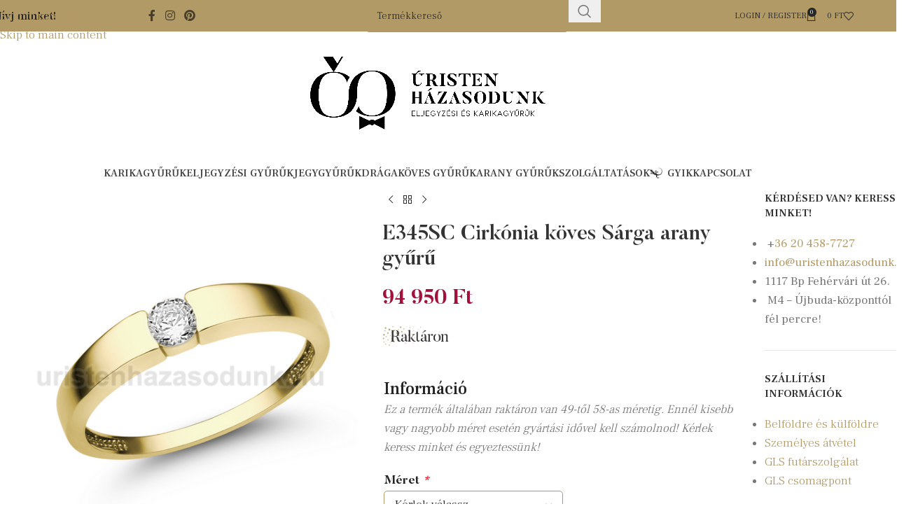

--- FILE ---
content_type: text/html; charset=UTF-8
request_url: https://uristenhazasodunk.hu/termek/e345sc-cirkonia-koves-sarga-arany-gyuru/
body_size: 48549
content:
<!DOCTYPE html>
<html lang="hu">
<head>
	<meta charset="UTF-8">
	<link rel="profile" href="https://gmpg.org/xfn/11">
	<link rel="pingback" href="https://uristenhazasodunk.hu/xmlrpc.php">

	<meta name='robots' content='index, follow, max-image-preview:large, max-snippet:-1, max-video-preview:-1' />

<!-- Google Tag Manager for WordPress by gtm4wp.com -->
<script data-cfasync="false" data-pagespeed-no-defer>
	var gtm4wp_datalayer_name = "dataLayer";
	var dataLayer = dataLayer || [];
	const gtm4wp_use_sku_instead = 0;
	const gtm4wp_currency = 'HUF';
	const gtm4wp_product_per_impression = 10;
	const gtm4wp_clear_ecommerce = false;
	const gtm4wp_datalayer_max_timeout = 2000;
</script>
<!-- End Google Tag Manager for WordPress by gtm4wp.com -->
	<!-- This site is optimized with the Yoast SEO plugin v26.7 - https://yoast.com/wordpress/plugins/seo/ -->
	<title>E345SC Cirkónia köves Sárga arany gyűrű - ELJEGYZÉSI GYŰRŰK, KARIKAGYŰRŰK, JEGYGYŰRŰK, DRÁGAKÖVES GYŰRŰK, ARANY GYŰRŰK Minden mennyiségben, akár AZONNAL IS!</title>
	<link rel="canonical" href="https://uristenhazasodunk.hu/termek/e345sc-cirkonia-koves-sarga-arany-gyuru/" />
	<meta property="og:locale" content="hu_HU" />
	<meta property="og:type" content="article" />
	<meta property="og:title" content="E345SC Cirkónia köves Sárga arany gyűrű - ELJEGYZÉSI GYŰRŰK, KARIKAGYŰRŰK, JEGYGYŰRŰK, DRÁGAKÖVES GYŰRŰK, ARANY GYŰRŰK Minden mennyiségben, akár AZONNAL IS!" />
	<meta property="og:url" content="https://uristenhazasodunk.hu/termek/e345sc-cirkonia-koves-sarga-arany-gyuru/" />
	<meta property="og:site_name" content="ELJEGYZÉSI GYŰRŰK, KARIKAGYŰRŰK, JEGYGYŰRŰK, DRÁGAKÖVES GYŰRŰK, ARANY GYŰRŰK Minden mennyiségben, akár AZONNAL IS!" />
	<meta property="article:publisher" content="https://www.facebook.com/uristenhazasodunk" />
	<meta property="article:modified_time" content="2025-05-21T10:04:39+00:00" />
	<meta property="og:image" content="https://uristenhazasodunk.hu/wp-content/uploads/2022/12/E345S_gyemant_eljegyzesi_gyuru.jpg" />
	<meta property="og:image:width" content="550" />
	<meta property="og:image:height" content="550" />
	<meta property="og:image:type" content="image/jpeg" />
	<meta name="twitter:card" content="summary_large_image" />
	<script type="application/ld+json" class="yoast-schema-graph">{"@context":"https://schema.org","@graph":[{"@type":"WebPage","@id":"https://uristenhazasodunk.hu/termek/e345sc-cirkonia-koves-sarga-arany-gyuru/","url":"https://uristenhazasodunk.hu/termek/e345sc-cirkonia-koves-sarga-arany-gyuru/","name":"E345SC Cirkónia köves Sárga arany gyűrű - ELJEGYZÉSI GYŰRŰK, KARIKAGYŰRŰK, JEGYGYŰRŰK, DRÁGAKÖVES GYŰRŰK, ARANY GYŰRŰK Minden mennyiségben, akár AZONNAL IS!","isPartOf":{"@id":"https://uristenhazasodunk.hu/#website"},"primaryImageOfPage":{"@id":"https://uristenhazasodunk.hu/termek/e345sc-cirkonia-koves-sarga-arany-gyuru/#primaryimage"},"image":{"@id":"https://uristenhazasodunk.hu/termek/e345sc-cirkonia-koves-sarga-arany-gyuru/#primaryimage"},"thumbnailUrl":"https://uristenhazasodunk.hu/wp-content/uploads/2022/12/E345S_gyemant_eljegyzesi_gyuru.jpg","datePublished":"2022-12-20T11:47:13+00:00","dateModified":"2025-05-21T10:04:39+00:00","breadcrumb":{"@id":"https://uristenhazasodunk.hu/termek/e345sc-cirkonia-koves-sarga-arany-gyuru/#breadcrumb"},"inLanguage":"hu","potentialAction":[{"@type":"ReadAction","target":["https://uristenhazasodunk.hu/termek/e345sc-cirkonia-koves-sarga-arany-gyuru/"]}]},{"@type":"ImageObject","inLanguage":"hu","@id":"https://uristenhazasodunk.hu/termek/e345sc-cirkonia-koves-sarga-arany-gyuru/#primaryimage","url":"https://uristenhazasodunk.hu/wp-content/uploads/2022/12/E345S_gyemant_eljegyzesi_gyuru.jpg","contentUrl":"https://uristenhazasodunk.hu/wp-content/uploads/2022/12/E345S_gyemant_eljegyzesi_gyuru.jpg","width":550,"height":550},{"@type":"BreadcrumbList","@id":"https://uristenhazasodunk.hu/termek/e345sc-cirkonia-koves-sarga-arany-gyuru/#breadcrumb","itemListElement":[{"@type":"ListItem","position":1,"name":"Kezdőlap","item":"https://uristenhazasodunk.hu/"},{"@type":"ListItem","position":2,"name":"Karikagyűrű üzlet","item":"https://uristenhazasodunk.hu/karikagyuru-uzlet/"},{"@type":"ListItem","position":3,"name":"E345SC Cirkónia köves Sárga arany gyűrű"}]},{"@type":"WebSite","@id":"https://uristenhazasodunk.hu/#website","url":"https://uristenhazasodunk.hu/","name":"ELJEGYZÉSI GYŰRŰK, KARIKAGYŰRŰK, JEGYGYŰRŰK, DRÁGAKÖVES GYŰRŰK, ARANY GYŰRŰK Minden mennyiségben, akár AZONNAL IS!","description":"Eljegyzési Gyűrűk, Karikagyűrűk, Jegygyűrűk, Drágaköves gyűrűk, Arany Gyűrűk minden mennyiségben! Törtarany beszámítás 13.050 Ft/gramm áron!","publisher":{"@id":"https://uristenhazasodunk.hu/#organization"},"potentialAction":[{"@type":"SearchAction","target":{"@type":"EntryPoint","urlTemplate":"https://uristenhazasodunk.hu/?s={search_term_string}"},"query-input":{"@type":"PropertyValueSpecification","valueRequired":true,"valueName":"search_term_string"}}],"inLanguage":"hu"},{"@type":"Organization","@id":"https://uristenhazasodunk.hu/#organization","name":"Úristen Házasodunk","url":"https://uristenhazasodunk.hu/","logo":{"@type":"ImageObject","inLanguage":"hu","@id":"https://uristenhazasodunk.hu/#/schema/logo/image/","url":"https://uristenhazasodunk.hu/wp-content/uploads/2022/03/Uristen-hazasodunk_Logo_fekvo.png","contentUrl":"https://uristenhazasodunk.hu/wp-content/uploads/2022/03/Uristen-hazasodunk_Logo_fekvo.png","width":1574,"height":490,"caption":"Úristen Házasodunk"},"image":{"@id":"https://uristenhazasodunk.hu/#/schema/logo/image/"},"sameAs":["https://www.facebook.com/uristenhazasodunk","https://www.instagram.com/uristenhazasodunk.hu/"]}]}</script>
	<!-- / Yoast SEO plugin. -->


<script type='application/javascript'  id='pys-version-script'>console.log('PixelYourSite Free version 11.1.5.2');</script>
<link rel='dns-prefetch' href='//fonts.googleapis.com' />
<link rel="alternate" type="application/rss+xml" title="ELJEGYZÉSI GYŰRŰK, KARIKAGYŰRŰK, JEGYGYŰRŰK, DRÁGAKÖVES GYŰRŰK, ARANY GYŰRŰK Minden mennyiségben, akár AZONNAL IS! &raquo; hírcsatorna" href="https://uristenhazasodunk.hu/feed/" />
<link rel="alternate" type="application/rss+xml" title="ELJEGYZÉSI GYŰRŰK, KARIKAGYŰRŰK, JEGYGYŰRŰK, DRÁGAKÖVES GYŰRŰK, ARANY GYŰRŰK Minden mennyiségben, akár AZONNAL IS! &raquo; hozzászólás hírcsatorna" href="https://uristenhazasodunk.hu/comments/feed/" />
<link rel="alternate" title="oEmbed (JSON)" type="application/json+oembed" href="https://uristenhazasodunk.hu/wp-json/oembed/1.0/embed?url=https%3A%2F%2Furistenhazasodunk.hu%2Ftermek%2Fe345sc-cirkonia-koves-sarga-arany-gyuru%2F" />
<link rel="alternate" title="oEmbed (XML)" type="text/xml+oembed" href="https://uristenhazasodunk.hu/wp-json/oembed/1.0/embed?url=https%3A%2F%2Furistenhazasodunk.hu%2Ftermek%2Fe345sc-cirkonia-koves-sarga-arany-gyuru%2F&#038;format=xml" />
<style id='wp-img-auto-sizes-contain-inline-css' type='text/css'>
img:is([sizes=auto i],[sizes^="auto," i]){contain-intrinsic-size:3000px 1500px}
/*# sourceURL=wp-img-auto-sizes-contain-inline-css */
</style>
<link rel='stylesheet' id='sbi_styles-css' href='https://uristenhazasodunk.hu/wp-content/plugins/instagram-feed/css/sbi-styles.min.css?ver=6.10.0' type='text/css' media='all' />
<style id='wp-block-library-inline-css' type='text/css'>
:root{--wp-block-synced-color:#7a00df;--wp-block-synced-color--rgb:122,0,223;--wp-bound-block-color:var(--wp-block-synced-color);--wp-editor-canvas-background:#ddd;--wp-admin-theme-color:#007cba;--wp-admin-theme-color--rgb:0,124,186;--wp-admin-theme-color-darker-10:#006ba1;--wp-admin-theme-color-darker-10--rgb:0,107,160.5;--wp-admin-theme-color-darker-20:#005a87;--wp-admin-theme-color-darker-20--rgb:0,90,135;--wp-admin-border-width-focus:2px}@media (min-resolution:192dpi){:root{--wp-admin-border-width-focus:1.5px}}.wp-element-button{cursor:pointer}:root .has-very-light-gray-background-color{background-color:#eee}:root .has-very-dark-gray-background-color{background-color:#313131}:root .has-very-light-gray-color{color:#eee}:root .has-very-dark-gray-color{color:#313131}:root .has-vivid-green-cyan-to-vivid-cyan-blue-gradient-background{background:linear-gradient(135deg,#00d084,#0693e3)}:root .has-purple-crush-gradient-background{background:linear-gradient(135deg,#34e2e4,#4721fb 50%,#ab1dfe)}:root .has-hazy-dawn-gradient-background{background:linear-gradient(135deg,#faaca8,#dad0ec)}:root .has-subdued-olive-gradient-background{background:linear-gradient(135deg,#fafae1,#67a671)}:root .has-atomic-cream-gradient-background{background:linear-gradient(135deg,#fdd79a,#004a59)}:root .has-nightshade-gradient-background{background:linear-gradient(135deg,#330968,#31cdcf)}:root .has-midnight-gradient-background{background:linear-gradient(135deg,#020381,#2874fc)}:root{--wp--preset--font-size--normal:16px;--wp--preset--font-size--huge:42px}.has-regular-font-size{font-size:1em}.has-larger-font-size{font-size:2.625em}.has-normal-font-size{font-size:var(--wp--preset--font-size--normal)}.has-huge-font-size{font-size:var(--wp--preset--font-size--huge)}.has-text-align-center{text-align:center}.has-text-align-left{text-align:left}.has-text-align-right{text-align:right}.has-fit-text{white-space:nowrap!important}#end-resizable-editor-section{display:none}.aligncenter{clear:both}.items-justified-left{justify-content:flex-start}.items-justified-center{justify-content:center}.items-justified-right{justify-content:flex-end}.items-justified-space-between{justify-content:space-between}.screen-reader-text{border:0;clip-path:inset(50%);height:1px;margin:-1px;overflow:hidden;padding:0;position:absolute;width:1px;word-wrap:normal!important}.screen-reader-text:focus{background-color:#ddd;clip-path:none;color:#444;display:block;font-size:1em;height:auto;left:5px;line-height:normal;padding:15px 23px 14px;text-decoration:none;top:5px;width:auto;z-index:100000}html :where(.has-border-color){border-style:solid}html :where([style*=border-top-color]){border-top-style:solid}html :where([style*=border-right-color]){border-right-style:solid}html :where([style*=border-bottom-color]){border-bottom-style:solid}html :where([style*=border-left-color]){border-left-style:solid}html :where([style*=border-width]){border-style:solid}html :where([style*=border-top-width]){border-top-style:solid}html :where([style*=border-right-width]){border-right-style:solid}html :where([style*=border-bottom-width]){border-bottom-style:solid}html :where([style*=border-left-width]){border-left-style:solid}html :where(img[class*=wp-image-]){height:auto;max-width:100%}:where(figure){margin:0 0 1em}html :where(.is-position-sticky){--wp-admin--admin-bar--position-offset:var(--wp-admin--admin-bar--height,0px)}@media screen and (max-width:600px){html :where(.is-position-sticky){--wp-admin--admin-bar--position-offset:0px}}

/*# sourceURL=wp-block-library-inline-css */
</style><link rel='stylesheet' id='wc-blocks-style-css' href='https://uristenhazasodunk.hu/wp-content/plugins/woocommerce/assets/client/blocks/wc-blocks.css?ver=wc-10.4.3' type='text/css' media='all' />
<style id='global-styles-inline-css' type='text/css'>
:root{--wp--preset--aspect-ratio--square: 1;--wp--preset--aspect-ratio--4-3: 4/3;--wp--preset--aspect-ratio--3-4: 3/4;--wp--preset--aspect-ratio--3-2: 3/2;--wp--preset--aspect-ratio--2-3: 2/3;--wp--preset--aspect-ratio--16-9: 16/9;--wp--preset--aspect-ratio--9-16: 9/16;--wp--preset--color--black: #000000;--wp--preset--color--cyan-bluish-gray: #abb8c3;--wp--preset--color--white: #ffffff;--wp--preset--color--pale-pink: #f78da7;--wp--preset--color--vivid-red: #cf2e2e;--wp--preset--color--luminous-vivid-orange: #ff6900;--wp--preset--color--luminous-vivid-amber: #fcb900;--wp--preset--color--light-green-cyan: #7bdcb5;--wp--preset--color--vivid-green-cyan: #00d084;--wp--preset--color--pale-cyan-blue: #8ed1fc;--wp--preset--color--vivid-cyan-blue: #0693e3;--wp--preset--color--vivid-purple: #9b51e0;--wp--preset--gradient--vivid-cyan-blue-to-vivid-purple: linear-gradient(135deg,rgb(6,147,227) 0%,rgb(155,81,224) 100%);--wp--preset--gradient--light-green-cyan-to-vivid-green-cyan: linear-gradient(135deg,rgb(122,220,180) 0%,rgb(0,208,130) 100%);--wp--preset--gradient--luminous-vivid-amber-to-luminous-vivid-orange: linear-gradient(135deg,rgb(252,185,0) 0%,rgb(255,105,0) 100%);--wp--preset--gradient--luminous-vivid-orange-to-vivid-red: linear-gradient(135deg,rgb(255,105,0) 0%,rgb(207,46,46) 100%);--wp--preset--gradient--very-light-gray-to-cyan-bluish-gray: linear-gradient(135deg,rgb(238,238,238) 0%,rgb(169,184,195) 100%);--wp--preset--gradient--cool-to-warm-spectrum: linear-gradient(135deg,rgb(74,234,220) 0%,rgb(151,120,209) 20%,rgb(207,42,186) 40%,rgb(238,44,130) 60%,rgb(251,105,98) 80%,rgb(254,248,76) 100%);--wp--preset--gradient--blush-light-purple: linear-gradient(135deg,rgb(255,206,236) 0%,rgb(152,150,240) 100%);--wp--preset--gradient--blush-bordeaux: linear-gradient(135deg,rgb(254,205,165) 0%,rgb(254,45,45) 50%,rgb(107,0,62) 100%);--wp--preset--gradient--luminous-dusk: linear-gradient(135deg,rgb(255,203,112) 0%,rgb(199,81,192) 50%,rgb(65,88,208) 100%);--wp--preset--gradient--pale-ocean: linear-gradient(135deg,rgb(255,245,203) 0%,rgb(182,227,212) 50%,rgb(51,167,181) 100%);--wp--preset--gradient--electric-grass: linear-gradient(135deg,rgb(202,248,128) 0%,rgb(113,206,126) 100%);--wp--preset--gradient--midnight: linear-gradient(135deg,rgb(2,3,129) 0%,rgb(40,116,252) 100%);--wp--preset--font-size--small: 13px;--wp--preset--font-size--medium: 20px;--wp--preset--font-size--large: 36px;--wp--preset--font-size--x-large: 42px;--wp--preset--spacing--20: 0.44rem;--wp--preset--spacing--30: 0.67rem;--wp--preset--spacing--40: 1rem;--wp--preset--spacing--50: 1.5rem;--wp--preset--spacing--60: 2.25rem;--wp--preset--spacing--70: 3.38rem;--wp--preset--spacing--80: 5.06rem;--wp--preset--shadow--natural: 6px 6px 9px rgba(0, 0, 0, 0.2);--wp--preset--shadow--deep: 12px 12px 50px rgba(0, 0, 0, 0.4);--wp--preset--shadow--sharp: 6px 6px 0px rgba(0, 0, 0, 0.2);--wp--preset--shadow--outlined: 6px 6px 0px -3px rgb(255, 255, 255), 6px 6px rgb(0, 0, 0);--wp--preset--shadow--crisp: 6px 6px 0px rgb(0, 0, 0);}:where(body) { margin: 0; }.wp-site-blocks > .alignleft { float: left; margin-right: 2em; }.wp-site-blocks > .alignright { float: right; margin-left: 2em; }.wp-site-blocks > .aligncenter { justify-content: center; margin-left: auto; margin-right: auto; }:where(.is-layout-flex){gap: 0.5em;}:where(.is-layout-grid){gap: 0.5em;}.is-layout-flow > .alignleft{float: left;margin-inline-start: 0;margin-inline-end: 2em;}.is-layout-flow > .alignright{float: right;margin-inline-start: 2em;margin-inline-end: 0;}.is-layout-flow > .aligncenter{margin-left: auto !important;margin-right: auto !important;}.is-layout-constrained > .alignleft{float: left;margin-inline-start: 0;margin-inline-end: 2em;}.is-layout-constrained > .alignright{float: right;margin-inline-start: 2em;margin-inline-end: 0;}.is-layout-constrained > .aligncenter{margin-left: auto !important;margin-right: auto !important;}.is-layout-constrained > :where(:not(.alignleft):not(.alignright):not(.alignfull)){margin-left: auto !important;margin-right: auto !important;}body .is-layout-flex{display: flex;}.is-layout-flex{flex-wrap: wrap;align-items: center;}.is-layout-flex > :is(*, div){margin: 0;}body .is-layout-grid{display: grid;}.is-layout-grid > :is(*, div){margin: 0;}body{padding-top: 0px;padding-right: 0px;padding-bottom: 0px;padding-left: 0px;}a:where(:not(.wp-element-button)){text-decoration: none;}:root :where(.wp-element-button, .wp-block-button__link){background-color: #32373c;border-width: 0;color: #fff;font-family: inherit;font-size: inherit;font-style: inherit;font-weight: inherit;letter-spacing: inherit;line-height: inherit;padding-top: calc(0.667em + 2px);padding-right: calc(1.333em + 2px);padding-bottom: calc(0.667em + 2px);padding-left: calc(1.333em + 2px);text-decoration: none;text-transform: inherit;}.has-black-color{color: var(--wp--preset--color--black) !important;}.has-cyan-bluish-gray-color{color: var(--wp--preset--color--cyan-bluish-gray) !important;}.has-white-color{color: var(--wp--preset--color--white) !important;}.has-pale-pink-color{color: var(--wp--preset--color--pale-pink) !important;}.has-vivid-red-color{color: var(--wp--preset--color--vivid-red) !important;}.has-luminous-vivid-orange-color{color: var(--wp--preset--color--luminous-vivid-orange) !important;}.has-luminous-vivid-amber-color{color: var(--wp--preset--color--luminous-vivid-amber) !important;}.has-light-green-cyan-color{color: var(--wp--preset--color--light-green-cyan) !important;}.has-vivid-green-cyan-color{color: var(--wp--preset--color--vivid-green-cyan) !important;}.has-pale-cyan-blue-color{color: var(--wp--preset--color--pale-cyan-blue) !important;}.has-vivid-cyan-blue-color{color: var(--wp--preset--color--vivid-cyan-blue) !important;}.has-vivid-purple-color{color: var(--wp--preset--color--vivid-purple) !important;}.has-black-background-color{background-color: var(--wp--preset--color--black) !important;}.has-cyan-bluish-gray-background-color{background-color: var(--wp--preset--color--cyan-bluish-gray) !important;}.has-white-background-color{background-color: var(--wp--preset--color--white) !important;}.has-pale-pink-background-color{background-color: var(--wp--preset--color--pale-pink) !important;}.has-vivid-red-background-color{background-color: var(--wp--preset--color--vivid-red) !important;}.has-luminous-vivid-orange-background-color{background-color: var(--wp--preset--color--luminous-vivid-orange) !important;}.has-luminous-vivid-amber-background-color{background-color: var(--wp--preset--color--luminous-vivid-amber) !important;}.has-light-green-cyan-background-color{background-color: var(--wp--preset--color--light-green-cyan) !important;}.has-vivid-green-cyan-background-color{background-color: var(--wp--preset--color--vivid-green-cyan) !important;}.has-pale-cyan-blue-background-color{background-color: var(--wp--preset--color--pale-cyan-blue) !important;}.has-vivid-cyan-blue-background-color{background-color: var(--wp--preset--color--vivid-cyan-blue) !important;}.has-vivid-purple-background-color{background-color: var(--wp--preset--color--vivid-purple) !important;}.has-black-border-color{border-color: var(--wp--preset--color--black) !important;}.has-cyan-bluish-gray-border-color{border-color: var(--wp--preset--color--cyan-bluish-gray) !important;}.has-white-border-color{border-color: var(--wp--preset--color--white) !important;}.has-pale-pink-border-color{border-color: var(--wp--preset--color--pale-pink) !important;}.has-vivid-red-border-color{border-color: var(--wp--preset--color--vivid-red) !important;}.has-luminous-vivid-orange-border-color{border-color: var(--wp--preset--color--luminous-vivid-orange) !important;}.has-luminous-vivid-amber-border-color{border-color: var(--wp--preset--color--luminous-vivid-amber) !important;}.has-light-green-cyan-border-color{border-color: var(--wp--preset--color--light-green-cyan) !important;}.has-vivid-green-cyan-border-color{border-color: var(--wp--preset--color--vivid-green-cyan) !important;}.has-pale-cyan-blue-border-color{border-color: var(--wp--preset--color--pale-cyan-blue) !important;}.has-vivid-cyan-blue-border-color{border-color: var(--wp--preset--color--vivid-cyan-blue) !important;}.has-vivid-purple-border-color{border-color: var(--wp--preset--color--vivid-purple) !important;}.has-vivid-cyan-blue-to-vivid-purple-gradient-background{background: var(--wp--preset--gradient--vivid-cyan-blue-to-vivid-purple) !important;}.has-light-green-cyan-to-vivid-green-cyan-gradient-background{background: var(--wp--preset--gradient--light-green-cyan-to-vivid-green-cyan) !important;}.has-luminous-vivid-amber-to-luminous-vivid-orange-gradient-background{background: var(--wp--preset--gradient--luminous-vivid-amber-to-luminous-vivid-orange) !important;}.has-luminous-vivid-orange-to-vivid-red-gradient-background{background: var(--wp--preset--gradient--luminous-vivid-orange-to-vivid-red) !important;}.has-very-light-gray-to-cyan-bluish-gray-gradient-background{background: var(--wp--preset--gradient--very-light-gray-to-cyan-bluish-gray) !important;}.has-cool-to-warm-spectrum-gradient-background{background: var(--wp--preset--gradient--cool-to-warm-spectrum) !important;}.has-blush-light-purple-gradient-background{background: var(--wp--preset--gradient--blush-light-purple) !important;}.has-blush-bordeaux-gradient-background{background: var(--wp--preset--gradient--blush-bordeaux) !important;}.has-luminous-dusk-gradient-background{background: var(--wp--preset--gradient--luminous-dusk) !important;}.has-pale-ocean-gradient-background{background: var(--wp--preset--gradient--pale-ocean) !important;}.has-electric-grass-gradient-background{background: var(--wp--preset--gradient--electric-grass) !important;}.has-midnight-gradient-background{background: var(--wp--preset--gradient--midnight) !important;}.has-small-font-size{font-size: var(--wp--preset--font-size--small) !important;}.has-medium-font-size{font-size: var(--wp--preset--font-size--medium) !important;}.has-large-font-size{font-size: var(--wp--preset--font-size--large) !important;}.has-x-large-font-size{font-size: var(--wp--preset--font-size--x-large) !important;}
/*# sourceURL=global-styles-inline-css */
</style>

<link rel='stylesheet' id='acss-front-css' href='https://uristenhazasodunk.hu/wp-content/plugins/custom-stock-status-for-woocommerce/assets/css/addify-front-css.css?ver=1.0' type='text/css' media='all' />
<style id='woocommerce-inline-inline-css' type='text/css'>
.woocommerce form .form-row .required { visibility: visible; }
/*# sourceURL=woocommerce-inline-inline-css */
</style>
<link rel='stylesheet' id='woocommerce-advanced-product-labels-css' href='https://uristenhazasodunk.hu/wp-content/plugins/woocommerce-advanced-product-labels/assets/front-end/css/woocommerce-advanced-product-labels.min.css?ver=1.2.2' type='text/css' media='all' />
<link rel='stylesheet' id='woocommerce-group-attributes-public-css' href='https://uristenhazasodunk.hu/wp-content/plugins/woocommerce-group-attributes/public/css/woocommerce-group-attributes-public.css?ver=1.7.10' type='text/css' media='all' />
<link rel='stylesheet' id='woocommerce-group-attributes-custom-css' href='https://uristenhazasodunk.hu/wp-content/plugins/woocommerce-group-attributes/public/css/woocommerce-group-attributes-custom.css?ver=1.7.10' type='text/css' media='all' />
<link rel='stylesheet' id='cmplz-general-css' href='https://uristenhazasodunk.hu/wp-content/plugins/complianz-gdpr-premium/assets/css/cookieblocker.min.css?ver=1753582069' type='text/css' media='all' />
<link rel='stylesheet' id='dashicons-css' href='https://uristenhazasodunk.hu/wp-includes/css/dashicons.min.css?ver=61743a4440d53974697da8b4c25fd734' type='text/css' media='all' />
<link rel='stylesheet' id='woocommerce-addons-css-css' href='https://uristenhazasodunk.hu/wp-content/plugins/woocommerce-product-addons/assets/css/frontend/frontend.css?ver=7.0.1' type='text/css' media='all' />
<link rel='stylesheet' id='wp-pagenavi-css' href='https://uristenhazasodunk.hu/wp-content/plugins/wp-pagenavi/pagenavi-css.css?ver=2.70' type='text/css' media='all' />
<link rel='stylesheet' id='js_composer_front-css' href='https://uristenhazasodunk.hu/wp-content/plugins/js_composer/assets/css/js_composer.min.css?ver=8.7.2' type='text/css' media='all' />
<link rel='stylesheet' id='wd-style-base-css' href='https://uristenhazasodunk.hu/wp-content/themes/woodmart/css/parts/base.min.css?ver=8.3.9' type='text/css' media='all' />
<link rel='stylesheet' id='wd-helpers-wpb-elem-css' href='https://uristenhazasodunk.hu/wp-content/themes/woodmart/css/parts/helpers-wpb-elem.min.css?ver=8.3.9' type='text/css' media='all' />
<link rel='stylesheet' id='wd-wpbakery-base-css' href='https://uristenhazasodunk.hu/wp-content/themes/woodmart/css/parts/int-wpb-base.min.css?ver=8.3.9' type='text/css' media='all' />
<link rel='stylesheet' id='wd-wpbakery-base-deprecated-css' href='https://uristenhazasodunk.hu/wp-content/themes/woodmart/css/parts/int-wpb-base-deprecated.min.css?ver=8.3.9' type='text/css' media='all' />
<link rel='stylesheet' id='wd-int-wordfence-css' href='https://uristenhazasodunk.hu/wp-content/themes/woodmart/css/parts/int-wordfence.min.css?ver=8.3.9' type='text/css' media='all' />
<link rel='stylesheet' id='wd-woocommerce-base-css' href='https://uristenhazasodunk.hu/wp-content/themes/woodmart/css/parts/woocommerce-base.min.css?ver=8.3.9' type='text/css' media='all' />
<link rel='stylesheet' id='wd-mod-star-rating-css' href='https://uristenhazasodunk.hu/wp-content/themes/woodmart/css/parts/mod-star-rating.min.css?ver=8.3.9' type='text/css' media='all' />
<link rel='stylesheet' id='wd-woocommerce-block-notices-css' href='https://uristenhazasodunk.hu/wp-content/themes/woodmart/css/parts/woo-mod-block-notices.min.css?ver=8.3.9' type='text/css' media='all' />
<link rel='stylesheet' id='wd-woo-mod-quantity-css' href='https://uristenhazasodunk.hu/wp-content/themes/woodmart/css/parts/woo-mod-quantity.min.css?ver=8.3.9' type='text/css' media='all' />
<link rel='stylesheet' id='wd-woo-single-prod-el-base-css' href='https://uristenhazasodunk.hu/wp-content/themes/woodmart/css/parts/woo-single-prod-el-base.min.css?ver=8.3.9' type='text/css' media='all' />
<link rel='stylesheet' id='wd-woo-mod-stock-status-css' href='https://uristenhazasodunk.hu/wp-content/themes/woodmart/css/parts/woo-mod-stock-status.min.css?ver=8.3.9' type='text/css' media='all' />
<link rel='stylesheet' id='wd-woo-mod-shop-attributes-css' href='https://uristenhazasodunk.hu/wp-content/themes/woodmart/css/parts/woo-mod-shop-attributes.min.css?ver=8.3.9' type='text/css' media='all' />
<link rel='stylesheet' id='wd-wp-blocks-css' href='https://uristenhazasodunk.hu/wp-content/themes/woodmart/css/parts/wp-blocks.min.css?ver=8.3.9' type='text/css' media='all' />
<link rel='stylesheet' id='wd-header-base-css' href='https://uristenhazasodunk.hu/wp-content/themes/woodmart/css/parts/header-base.min.css?ver=8.3.9' type='text/css' media='all' />
<link rel='stylesheet' id='wd-mod-tools-css' href='https://uristenhazasodunk.hu/wp-content/themes/woodmart/css/parts/mod-tools.min.css?ver=8.3.9' type='text/css' media='all' />
<link rel='stylesheet' id='wd-header-elements-base-css' href='https://uristenhazasodunk.hu/wp-content/themes/woodmart/css/parts/header-el-base.min.css?ver=8.3.9' type='text/css' media='all' />
<link rel='stylesheet' id='wd-social-icons-css' href='https://uristenhazasodunk.hu/wp-content/themes/woodmart/css/parts/el-social-icons.min.css?ver=8.3.9' type='text/css' media='all' />
<link rel='stylesheet' id='wd-header-search-css' href='https://uristenhazasodunk.hu/wp-content/themes/woodmart/css/parts/header-el-search.min.css?ver=8.3.9' type='text/css' media='all' />
<link rel='stylesheet' id='wd-header-search-form-css' href='https://uristenhazasodunk.hu/wp-content/themes/woodmart/css/parts/header-el-search-form.min.css?ver=8.3.9' type='text/css' media='all' />
<link rel='stylesheet' id='wd-wd-search-form-css' href='https://uristenhazasodunk.hu/wp-content/themes/woodmart/css/parts/wd-search-form.min.css?ver=8.3.9' type='text/css' media='all' />
<link rel='stylesheet' id='wd-wd-search-dropdown-css' href='https://uristenhazasodunk.hu/wp-content/themes/woodmart/css/parts/wd-search-dropdown.min.css?ver=8.3.9' type='text/css' media='all' />
<link rel='stylesheet' id='wd-woo-mod-login-form-css' href='https://uristenhazasodunk.hu/wp-content/themes/woodmart/css/parts/woo-mod-login-form.min.css?ver=8.3.9' type='text/css' media='all' />
<link rel='stylesheet' id='wd-header-my-account-css' href='https://uristenhazasodunk.hu/wp-content/themes/woodmart/css/parts/header-el-my-account.min.css?ver=8.3.9' type='text/css' media='all' />
<link rel='stylesheet' id='wd-header-cart-side-css' href='https://uristenhazasodunk.hu/wp-content/themes/woodmart/css/parts/header-el-cart-side.min.css?ver=8.3.9' type='text/css' media='all' />
<link rel='stylesheet' id='wd-header-cart-css' href='https://uristenhazasodunk.hu/wp-content/themes/woodmart/css/parts/header-el-cart.min.css?ver=8.3.9' type='text/css' media='all' />
<link rel='stylesheet' id='wd-widget-shopping-cart-css' href='https://uristenhazasodunk.hu/wp-content/themes/woodmart/css/parts/woo-widget-shopping-cart.min.css?ver=8.3.9' type='text/css' media='all' />
<link rel='stylesheet' id='wd-widget-product-list-css' href='https://uristenhazasodunk.hu/wp-content/themes/woodmart/css/parts/woo-widget-product-list.min.css?ver=8.3.9' type='text/css' media='all' />
<link rel='stylesheet' id='wd-header-mobile-nav-dropdown-css' href='https://uristenhazasodunk.hu/wp-content/themes/woodmart/css/parts/header-el-mobile-nav-dropdown.min.css?ver=8.3.9' type='text/css' media='all' />
<link rel='stylesheet' id='wd-mod-nav-menu-label-css' href='https://uristenhazasodunk.hu/wp-content/themes/woodmart/css/parts/mod-nav-menu-label.min.css?ver=8.3.9' type='text/css' media='all' />
<link rel='stylesheet' id='wd-woo-single-prod-predefined-css' href='https://uristenhazasodunk.hu/wp-content/themes/woodmart/css/parts/woo-single-prod-predefined.min.css?ver=8.3.9' type='text/css' media='all' />
<link rel='stylesheet' id='wd-woo-single-prod-and-quick-view-predefined-css' href='https://uristenhazasodunk.hu/wp-content/themes/woodmart/css/parts/woo-single-prod-and-quick-view-predefined.min.css?ver=8.3.9' type='text/css' media='all' />
<link rel='stylesheet' id='wd-woo-single-prod-el-tabs-predefined-css' href='https://uristenhazasodunk.hu/wp-content/themes/woodmart/css/parts/woo-single-prod-el-tabs-predefined.min.css?ver=8.3.9' type='text/css' media='all' />
<link rel='stylesheet' id='wd-woo-single-prod-opt-base-css' href='https://uristenhazasodunk.hu/wp-content/themes/woodmart/css/parts/woo-single-prod-opt-base.min.css?ver=8.3.9' type='text/css' media='all' />
<link rel='stylesheet' id='wd-woo-single-prod-el-gallery-css' href='https://uristenhazasodunk.hu/wp-content/themes/woodmart/css/parts/woo-single-prod-el-gallery.min.css?ver=8.3.9' type='text/css' media='all' />
<link rel='stylesheet' id='wd-swiper-css' href='https://uristenhazasodunk.hu/wp-content/themes/woodmart/css/parts/lib-swiper.min.css?ver=8.3.9' type='text/css' media='all' />
<link rel='stylesheet' id='wd-swiper-arrows-css' href='https://uristenhazasodunk.hu/wp-content/themes/woodmart/css/parts/lib-swiper-arrows.min.css?ver=8.3.9' type='text/css' media='all' />
<link rel='stylesheet' id='wd-woo-single-prod-el-navigation-css' href='https://uristenhazasodunk.hu/wp-content/themes/woodmart/css/parts/woo-single-prod-el-navigation.min.css?ver=8.3.9' type='text/css' media='all' />
<link rel='stylesheet' id='wd-off-canvas-sidebar-css' href='https://uristenhazasodunk.hu/wp-content/themes/woodmart/css/parts/opt-off-canvas-sidebar.min.css?ver=8.3.9' type='text/css' media='all' />
<link rel='stylesheet' id='wd-tabs-css' href='https://uristenhazasodunk.hu/wp-content/themes/woodmart/css/parts/el-tabs.min.css?ver=8.3.9' type='text/css' media='all' />
<link rel='stylesheet' id='wd-woo-single-prod-el-tabs-opt-layout-tabs-css' href='https://uristenhazasodunk.hu/wp-content/themes/woodmart/css/parts/woo-single-prod-el-tabs-opt-layout-tabs.min.css?ver=8.3.9' type='text/css' media='all' />
<link rel='stylesheet' id='wd-accordion-css' href='https://uristenhazasodunk.hu/wp-content/themes/woodmart/css/parts/el-accordion.min.css?ver=8.3.9' type='text/css' media='all' />
<link rel='stylesheet' id='wd-accordion-elem-wpb-css' href='https://uristenhazasodunk.hu/wp-content/themes/woodmart/css/parts/el-accordion-wpb-elem.min.css?ver=8.3.9' type='text/css' media='all' />
<link rel='stylesheet' id='wd-section-title-css' href='https://uristenhazasodunk.hu/wp-content/themes/woodmart/css/parts/el-section-title.min.css?ver=8.3.9' type='text/css' media='all' />
<link rel='stylesheet' id='wd-mod-highlighted-text-css' href='https://uristenhazasodunk.hu/wp-content/themes/woodmart/css/parts/mod-highlighted-text.min.css?ver=8.3.9' type='text/css' media='all' />
<link rel='stylesheet' id='wd-footer-base-css' href='https://uristenhazasodunk.hu/wp-content/themes/woodmart/css/parts/footer-base.min.css?ver=8.3.9' type='text/css' media='all' />
<link rel='stylesheet' id='wd-widget-nav-css' href='https://uristenhazasodunk.hu/wp-content/themes/woodmart/css/parts/widget-nav.min.css?ver=8.3.9' type='text/css' media='all' />
<link rel='stylesheet' id='wd-scroll-top-css' href='https://uristenhazasodunk.hu/wp-content/themes/woodmart/css/parts/opt-scrolltotop.min.css?ver=8.3.9' type='text/css' media='all' />
<link rel='stylesheet' id='wd-wd-search-results-css' href='https://uristenhazasodunk.hu/wp-content/themes/woodmart/css/parts/wd-search-results.min.css?ver=8.3.9' type='text/css' media='all' />
<link rel='stylesheet' id='wd-header-my-account-sidebar-css' href='https://uristenhazasodunk.hu/wp-content/themes/woodmart/css/parts/header-el-my-account-sidebar.min.css?ver=8.3.9' type='text/css' media='all' />
<link rel='stylesheet' id='wd-mod-sticky-sidebar-opener-css' href='https://uristenhazasodunk.hu/wp-content/themes/woodmart/css/parts/mod-sticky-sidebar-opener.min.css?ver=8.3.9' type='text/css' media='all' />
<link rel='stylesheet' id='xts-google-fonts-css' href='https://fonts.googleapis.com/css?family=Frank+Ruhl+Libre%3A400%2C600%2C300%2C500&#038;ver=8.3.9' type='text/css' media='all' />
<script type="text/template" id="tmpl-variation-template">
	<div class="woocommerce-variation-description">{{{ data.variation.variation_description }}}</div>
	<div class="woocommerce-variation-price">{{{ data.variation.price_html }}}</div>
	<div class="woocommerce-variation-availability">{{{ data.variation.availability_html }}}</div>
</script>
<script type="text/template" id="tmpl-unavailable-variation-template">
	<p role="alert">Sajnáljuk, ez a termék nem elérhető. Kérlek, válassz egy másik kombinációt.</p>
</script>
<script type="text/javascript" id="jquery-core-js-extra">
/* <![CDATA[ */
var pysFacebookRest = {"restApiUrl":"https://uristenhazasodunk.hu/wp-json/pys-facebook/v1/event","debug":""};
//# sourceURL=jquery-core-js-extra
/* ]]> */
</script>
<script type="text/javascript" src="https://uristenhazasodunk.hu/wp-includes/js/jquery/jquery.min.js?ver=3.7.1" id="jquery-core-js"></script>
<script type="text/javascript" src="https://uristenhazasodunk.hu/wp-includes/js/jquery/jquery-migrate.min.js?ver=3.4.1" id="jquery-migrate-js"></script>
<script type="text/javascript" src="https://uristenhazasodunk.hu/wp-includes/js/underscore.min.js?ver=1.13.7" id="underscore-js"></script>
<script type="text/javascript" id="wp-util-js-extra">
/* <![CDATA[ */
var _wpUtilSettings = {"ajax":{"url":"/wp-admin/admin-ajax.php"}};
//# sourceURL=wp-util-js-extra
/* ]]> */
</script>
<script type="text/javascript" src="https://uristenhazasodunk.hu/wp-includes/js/wp-util.min.js?ver=61743a4440d53974697da8b4c25fd734" id="wp-util-js"></script>
<script type="text/javascript" src="https://uristenhazasodunk.hu/wp-content/plugins/woocommerce/assets/js/jquery-blockui/jquery.blockUI.min.js?ver=2.7.0-wc.10.4.3" id="wc-jquery-blockui-js" data-wp-strategy="defer"></script>
<script type="text/javascript" id="wc-add-to-cart-variation-js-extra">
/* <![CDATA[ */
var wc_add_to_cart_variation_params = {"wc_ajax_url":"/?wc-ajax=%%endpoint%%","i18n_no_matching_variations_text":"Sajn\u00e1ljuk, de egy term\u00e9k sem felelt meg a felt\u00e9teleknek. K\u00e9rlek, v\u00e1lassz egy m\u00e1sik kombin\u00e1ci\u00f3t.","i18n_make_a_selection_text":"A kos\u00e1rba helyez\u00e9s el\u0151tt v\u00e1lasszunk term\u00e9kopci\u00f3t.","i18n_unavailable_text":"Sajn\u00e1ljuk, ez a term\u00e9k nem el\u00e9rhet\u0151. K\u00e9rlek, v\u00e1lassz egy m\u00e1sik kombin\u00e1ci\u00f3t.","i18n_reset_alert_text":"Your selection has been reset. Please select some product options before adding this product to your cart."};
//# sourceURL=wc-add-to-cart-variation-js-extra
/* ]]> */
</script>
<script type="text/javascript" src="https://uristenhazasodunk.hu/wp-content/plugins/woocommerce/assets/js/frontend/add-to-cart-variation.min.js?ver=10.4.3" id="wc-add-to-cart-variation-js" defer="defer" data-wp-strategy="defer"></script>
<script type="text/javascript" src="https://uristenhazasodunk.hu/wp-content/plugins/custom-stock-status-for-woocommerce/assets/js/addify-front-css.js?ver=1.0" id="acss-front-js-js"></script>
<script type="text/javascript" id="wc-add-to-cart-js-extra">
/* <![CDATA[ */
var wc_add_to_cart_params = {"ajax_url":"/wp-admin/admin-ajax.php","wc_ajax_url":"/?wc-ajax=%%endpoint%%","i18n_view_cart":"Kos\u00e1r","cart_url":"https://uristenhazasodunk.hu/kosar/","is_cart":"","cart_redirect_after_add":"no"};
//# sourceURL=wc-add-to-cart-js-extra
/* ]]> */
</script>
<script type="text/javascript" src="https://uristenhazasodunk.hu/wp-content/plugins/woocommerce/assets/js/frontend/add-to-cart.min.js?ver=10.4.3" id="wc-add-to-cart-js" data-wp-strategy="defer"></script>
<script type="text/javascript" src="https://uristenhazasodunk.hu/wp-content/plugins/woocommerce/assets/js/zoom/jquery.zoom.min.js?ver=1.7.21-wc.10.4.3" id="wc-zoom-js" defer="defer" data-wp-strategy="defer"></script>
<script type="text/javascript" id="wc-single-product-js-extra">
/* <![CDATA[ */
var wc_single_product_params = {"i18n_required_rating_text":"K\u00e9rlek, v\u00e1lassz egy \u00e9rt\u00e9kel\u00e9st","i18n_rating_options":["1 / 5 csillag","2 / 5 csillag","3 / 5 csillag","4 / 5 csillag","5 / 5 csillag"],"i18n_product_gallery_trigger_text":"View full-screen image gallery","review_rating_required":"yes","flexslider":{"rtl":false,"animation":"slide","smoothHeight":true,"directionNav":false,"controlNav":"thumbnails","slideshow":false,"animationSpeed":500,"animationLoop":false,"allowOneSlide":false},"zoom_enabled":"","zoom_options":[],"photoswipe_enabled":"","photoswipe_options":{"shareEl":false,"closeOnScroll":false,"history":false,"hideAnimationDuration":0,"showAnimationDuration":0},"flexslider_enabled":""};
//# sourceURL=wc-single-product-js-extra
/* ]]> */
</script>
<script type="text/javascript" src="https://uristenhazasodunk.hu/wp-content/plugins/woocommerce/assets/js/frontend/single-product.min.js?ver=10.4.3" id="wc-single-product-js" defer="defer" data-wp-strategy="defer"></script>
<script type="text/javascript" src="https://uristenhazasodunk.hu/wp-content/plugins/woocommerce/assets/js/js-cookie/js.cookie.min.js?ver=2.1.4-wc.10.4.3" id="wc-js-cookie-js" defer="defer" data-wp-strategy="defer"></script>
<script type="text/javascript" id="woocommerce-js-extra">
/* <![CDATA[ */
var woocommerce_params = {"ajax_url":"/wp-admin/admin-ajax.php","wc_ajax_url":"/?wc-ajax=%%endpoint%%","i18n_password_show":"Jelsz\u00f3 megjelen\u00edt\u00e9se","i18n_password_hide":"Jelsz\u00f3 elrejt\u00e9se"};
//# sourceURL=woocommerce-js-extra
/* ]]> */
</script>
<script type="text/javascript" src="https://uristenhazasodunk.hu/wp-content/plugins/woocommerce/assets/js/frontend/woocommerce.min.js?ver=10.4.3" id="woocommerce-js" defer="defer" data-wp-strategy="defer"></script>
<script type="text/javascript" src="https://uristenhazasodunk.hu/wp-content/plugins/wonderplugin-video-embed/engine/wonderpluginvideoembed.js?ver=2.4" id="wonderplugin-videoembed-script-js"></script>
<script type="text/javascript" src="https://uristenhazasodunk.hu/wp-content/plugins/woocommerce-group-attributes/public/js/woocommerce-group-attributes-public.js?ver=1.7.10" id="woocommerce-group-attributes-public-js"></script>
<script type="text/javascript" src="https://uristenhazasodunk.hu/wp-content/plugins/woocommerce/assets/js/dompurify/purify.min.js?ver=10.4.3" id="wc-dompurify-js" defer="defer" data-wp-strategy="defer"></script>
<script type="text/javascript" src="https://uristenhazasodunk.hu/wp-content/plugins/woocommerce/assets/js/jquery-tiptip/jquery.tipTip.min.js?ver=10.4.3" id="wc-jquery-tiptip-js" defer="defer" data-wp-strategy="defer"></script>
<script type="text/javascript" src="https://uristenhazasodunk.hu/wp-content/plugins/js_composer/assets/js/vendors/woocommerce-add-to-cart.js?ver=8.7.2" id="vc_woocommerce-add-to-cart-js-js"></script>
<script data-service="facebook" data-category="marketing" type="text/plain" data-cmplz-src="https://uristenhazasodunk.hu/wp-content/plugins/pixelyoursite/dist/scripts/jquery.bind-first-0.2.3.min.js?ver=0.2.3" id="jquery-bind-first-js"></script>
<script data-service="facebook" data-category="marketing" type="text/plain" data-cmplz-src="https://uristenhazasodunk.hu/wp-content/plugins/pixelyoursite/dist/scripts/js.cookie-2.1.3.min.js?ver=2.1.3" id="js-cookie-pys-js"></script>
<script data-service="facebook" data-category="marketing" type="text/plain" data-cmplz-src="https://uristenhazasodunk.hu/wp-content/plugins/pixelyoursite/dist/scripts/tld.min.js?ver=2.3.1" id="js-tld-js"></script>
<script data-service="facebook" data-category="marketing" type="text/plain" id="pys-js-extra">
/* <![CDATA[ */
var pysOptions = {"staticEvents":{"facebook":{"woo_view_content":[{"delay":0,"type":"static","name":"ViewContent","pixelIds":["169670202663134"],"eventID":"4808a5db-8587-4d09-906e-fc6351ff3e0b","params":{"content_ids":["31447"],"content_type":"product","content_name":"E345SC Cirk\u00f3nia k\u00f6ves S\u00e1rga arany gy\u0171r\u0171","category_name":"1 egy rakt\u00e1ron 49-58, Arany Gy\u0171r\u0171k, Rakt\u00e1ron, S\u00e1rga Arany Gy\u0171r\u0171k, Cirk\u00f3nia Gy\u0171r\u0171k","value":"94950","currency":"HUF","contents":[{"id":"31447","quantity":1}],"product_price":"94950","page_title":"E345SC Cirk\u00f3nia k\u00f6ves S\u00e1rga arany gy\u0171r\u0171","post_type":"product","post_id":31447,"plugin":"PixelYourSite","user_role":"guest","event_url":"uristenhazasodunk.hu/termek/e345sc-cirkonia-koves-sarga-arany-gyuru/"},"e_id":"woo_view_content","ids":[],"hasTimeWindow":false,"timeWindow":0,"woo_order":"","edd_order":""}],"init_event":[{"delay":0,"type":"static","ajaxFire":false,"name":"PageView","pixelIds":["169670202663134"],"eventID":"63bfc737-a677-4bff-a257-aa6c288f8f10","params":{"page_title":"E345SC Cirk\u00f3nia k\u00f6ves S\u00e1rga arany gy\u0171r\u0171","post_type":"product","post_id":31447,"plugin":"PixelYourSite","user_role":"guest","event_url":"uristenhazasodunk.hu/termek/e345sc-cirkonia-koves-sarga-arany-gyuru/"},"e_id":"init_event","ids":[],"hasTimeWindow":false,"timeWindow":0,"woo_order":"","edd_order":""}]}},"dynamicEvents":{"woo_add_to_cart_on_button_click":{"facebook":{"delay":0,"type":"dyn","name":"AddToCart","pixelIds":["169670202663134"],"eventID":"3bf8a303-465c-4e50-9743-07032918b52d","params":{"page_title":"E345SC Cirk\u00f3nia k\u00f6ves S\u00e1rga arany gy\u0171r\u0171","post_type":"product","post_id":31447,"plugin":"PixelYourSite","user_role":"guest","event_url":"uristenhazasodunk.hu/termek/e345sc-cirkonia-koves-sarga-arany-gyuru/"},"e_id":"woo_add_to_cart_on_button_click","ids":[],"hasTimeWindow":false,"timeWindow":0,"woo_order":"","edd_order":""}}},"triggerEvents":[],"triggerEventTypes":[],"facebook":{"pixelIds":["169670202663134"],"advancedMatching":{"external_id":"efabdccbcabcdddfcafecfbbfefedae"},"advancedMatchingEnabled":true,"removeMetadata":false,"wooVariableAsSimple":true,"serverApiEnabled":true,"wooCRSendFromServer":false,"send_external_id":null,"enabled_medical":false,"do_not_track_medical_param":["event_url","post_title","page_title","landing_page","content_name","categories","category_name","tags"],"meta_ldu":false},"debug":"","siteUrl":"https://uristenhazasodunk.hu","ajaxUrl":"https://uristenhazasodunk.hu/wp-admin/admin-ajax.php","ajax_event":"6115db0a2d","enable_remove_download_url_param":"1","cookie_duration":"7","last_visit_duration":"60","enable_success_send_form":"","ajaxForServerEvent":"1","ajaxForServerStaticEvent":"1","useSendBeacon":"1","send_external_id":"1","external_id_expire":"180","track_cookie_for_subdomains":"1","google_consent_mode":"1","gdpr":{"ajax_enabled":false,"all_disabled_by_api":false,"facebook_disabled_by_api":false,"analytics_disabled_by_api":false,"google_ads_disabled_by_api":false,"pinterest_disabled_by_api":false,"bing_disabled_by_api":false,"reddit_disabled_by_api":false,"externalID_disabled_by_api":false,"facebook_prior_consent_enabled":true,"analytics_prior_consent_enabled":true,"google_ads_prior_consent_enabled":null,"pinterest_prior_consent_enabled":true,"bing_prior_consent_enabled":true,"cookiebot_integration_enabled":false,"cookiebot_facebook_consent_category":"marketing","cookiebot_analytics_consent_category":"statistics","cookiebot_tiktok_consent_category":"marketing","cookiebot_google_ads_consent_category":"marketing","cookiebot_pinterest_consent_category":"marketing","cookiebot_bing_consent_category":"marketing","consent_magic_integration_enabled":false,"real_cookie_banner_integration_enabled":false,"cookie_notice_integration_enabled":false,"cookie_law_info_integration_enabled":false,"analytics_storage":{"enabled":true,"value":"granted","filter":false},"ad_storage":{"enabled":true,"value":"granted","filter":false},"ad_user_data":{"enabled":true,"value":"granted","filter":false},"ad_personalization":{"enabled":true,"value":"granted","filter":false}},"cookie":{"disabled_all_cookie":false,"disabled_start_session_cookie":false,"disabled_advanced_form_data_cookie":false,"disabled_landing_page_cookie":false,"disabled_first_visit_cookie":false,"disabled_trafficsource_cookie":false,"disabled_utmTerms_cookie":false,"disabled_utmId_cookie":false},"tracking_analytics":{"TrafficSource":"direct","TrafficLanding":"undefined","TrafficUtms":[],"TrafficUtmsId":[]},"GATags":{"ga_datalayer_type":"default","ga_datalayer_name":"dataLayerPYS"},"woo":{"enabled":true,"enabled_save_data_to_orders":true,"addToCartOnButtonEnabled":true,"addToCartOnButtonValueEnabled":true,"addToCartOnButtonValueOption":"price","singleProductId":31447,"removeFromCartSelector":"form.woocommerce-cart-form .remove","addToCartCatchMethod":"add_cart_js","is_order_received_page":false,"containOrderId":false},"edd":{"enabled":false},"cache_bypass":"1768762415"};
//# sourceURL=pys-js-extra
/* ]]> */
</script>
<script data-service="facebook" data-category="marketing" type="text/plain" data-cmplz-src="https://uristenhazasodunk.hu/wp-content/plugins/pixelyoursite/dist/scripts/public.js?ver=11.1.5.2" id="pys-js"></script>
<script type="text/javascript" src="https://uristenhazasodunk.hu/wp-content/themes/woodmart/js/libs/device.min.js?ver=8.3.9" id="wd-device-library-js"></script>
<script type="text/javascript" src="https://uristenhazasodunk.hu/wp-content/themes/woodmart/js/scripts/global/scrollBar.min.js?ver=8.3.9" id="wd-scrollbar-js"></script>
<script></script><link rel="https://api.w.org/" href="https://uristenhazasodunk.hu/wp-json/" /><link rel="alternate" title="JSON" type="application/json" href="https://uristenhazasodunk.hu/wp-json/wp/v2/product/31447" /><link rel="EditURI" type="application/rsd+xml" title="RSD" href="https://uristenhazasodunk.hu/xmlrpc.php?rsd" />

<link rel='shortlink' href='https://uristenhazasodunk.hu/?p=31447' />
	<style>
			.wsppc_div_block {
			display: inline-block;
			width: 100%;
			margin-top: 10px;
		}
		.wsppc_div_block.wsppc_product_summary_text {
			display: inline-block;
			width: 100%;
		}
		.woocommerce_product_thumbnails {
			display: inline-block;
		}
		
	</style>
    			<style>.cmplz-hidden {
					display: none !important;
				}</style>
<!-- Google Tag Manager for WordPress by gtm4wp.com -->
<!-- GTM Container placement set to automatic -->
<script data-cfasync="false" data-pagespeed-no-defer>
	var dataLayer_content = {"pagePostType":"product","pagePostType2":"single-product","pagePostAuthor":"Müller-Váczi Lívia","productRatingCounts":[],"productAverageRating":0,"productReviewCount":0,"productType":"simple","productIsVariable":0};
	dataLayer.push( dataLayer_content );
</script>
<script data-cfasync="false" data-pagespeed-no-defer>
(function(w,d,s,l,i){w[l]=w[l]||[];w[l].push({'gtm.start':
new Date().getTime(),event:'gtm.js'});var f=d.getElementsByTagName(s)[0],
j=d.createElement(s),dl=l!='dataLayer'?'&l='+l:'';j.async=true;j.src=
'//www.googletagmanager.com/gtm.js?id='+i+dl;f.parentNode.insertBefore(j,f);
})(window,document,'script','dataLayer','GTM-MS3DBQL');
</script>
<!-- End Google Tag Manager for WordPress by gtm4wp.com --><meta name="theme-color" content="#b29a67">					<meta name="viewport" content="width=device-width, initial-scale=1.0, maximum-scale=1.0, user-scalable=no">
										<noscript><style>.woocommerce-product-gallery{ opacity: 1 !important; }</style></noscript>
	<meta name="generator" content="Powered by WPBakery Page Builder - drag and drop page builder for WordPress."/>
<link rel="icon" href="https://uristenhazasodunk.hu/wp-content/uploads/2022/03/cropped-uh-favicon-32x32.png" sizes="32x32" />
<link rel="icon" href="https://uristenhazasodunk.hu/wp-content/uploads/2022/03/cropped-uh-favicon-192x192.png" sizes="192x192" />
<link rel="apple-touch-icon" href="https://uristenhazasodunk.hu/wp-content/uploads/2022/03/cropped-uh-favicon-180x180.png" />
<meta name="msapplication-TileImage" content="https://uristenhazasodunk.hu/wp-content/uploads/2022/03/cropped-uh-favicon-270x270.png" />
<style>
		
		</style><noscript><style> .wpb_animate_when_almost_visible { opacity: 1; }</style></noscript>			<style id="wd-style-header_528910-css" data-type="wd-style-header_528910">
				:root{
	--wd-top-bar-h: 45px;
	--wd-top-bar-sm-h: 38px;
	--wd-top-bar-sticky-h: .00001px;
	--wd-top-bar-brd-w: .00001px;

	--wd-header-general-h: 176px;
	--wd-header-general-sm-h: 77px;
	--wd-header-general-sticky-h: .00001px;
	--wd-header-general-brd-w: .00001px;

	--wd-header-bottom-h: 52px;
	--wd-header-bottom-sm-h: .00001px;
	--wd-header-bottom-sticky-h: 52px;
	--wd-header-bottom-brd-w: .00001px;

	--wd-header-clone-h: .00001px;

	--wd-header-brd-w: calc(var(--wd-top-bar-brd-w) + var(--wd-header-general-brd-w) + var(--wd-header-bottom-brd-w));
	--wd-header-h: calc(var(--wd-top-bar-h) + var(--wd-header-general-h) + var(--wd-header-bottom-h) + var(--wd-header-brd-w));
	--wd-header-sticky-h: calc(var(--wd-top-bar-sticky-h) + var(--wd-header-general-sticky-h) + var(--wd-header-bottom-sticky-h) + var(--wd-header-clone-h) + var(--wd-header-brd-w));
	--wd-header-sm-h: calc(var(--wd-top-bar-sm-h) + var(--wd-header-general-sm-h) + var(--wd-header-bottom-sm-h) + var(--wd-header-brd-w));
}

.whb-top-bar .wd-dropdown {
	margin-top: 1.5px;
}

.whb-top-bar .wd-dropdown:after {
	height: 12.5px;
}






.whb-header-bottom .wd-dropdown {
	margin-top: 5px;
}

.whb-header-bottom .wd-dropdown:after {
	height: 16px;
}

.whb-sticked .whb-header-bottom .wd-dropdown:not(.sub-sub-menu) {
	margin-top: 5px;
}

.whb-sticked .whb-header-bottom .wd-dropdown:not(.sub-sub-menu):after {
	height: 16px;
}


		
.whb-9x1ytaxq7aphtb3npidp form.searchform {
	--wd-form-height: 46px;
}
.whb-9x1ytaxq7aphtb3npidp.wd-search-form.wd-header-search-form .searchform {
	--wd-form-color: rgba(44, 42, 39, 1);
}
.whb-top-bar {
	background-color: rgba(178, 154, 103, 1);
}

.whb-general-header {
	border-color: rgba(232, 232, 232, 1);border-bottom-width: 0px;border-bottom-style: solid;
}

.whb-header-bottom {
	border-color: rgba(232, 232, 232, 1);border-bottom-width: 0px;border-bottom-style: solid;
}
			</style>
						<style id="wd-style-theme_settings_default-css" data-type="wd-style-theme_settings_default">
				@font-face {
	font-weight: normal;
	font-style: normal;
	font-family: "woodmart-font";
	src: url("//uristenhazasodunk.hu/wp-content/themes/woodmart/fonts/woodmart-font-1-400.woff2?v=8.3.9") format("woff2");
}

@font-face {
	font-family: "star";
	font-weight: 400;
	font-style: normal;
	src: url("//uristenhazasodunk.hu/wp-content/plugins/woocommerce/assets/fonts/star.eot?#iefix") format("embedded-opentype"), url("//uristenhazasodunk.hu/wp-content/plugins/woocommerce/assets/fonts/star.woff") format("woff"), url("//uristenhazasodunk.hu/wp-content/plugins/woocommerce/assets/fonts/star.ttf") format("truetype"), url("//uristenhazasodunk.hu/wp-content/plugins/woocommerce/assets/fonts/star.svg#star") format("svg");
}

@font-face {
	font-family: "WooCommerce";
	font-weight: 400;
	font-style: normal;
	src: url("//uristenhazasodunk.hu/wp-content/plugins/woocommerce/assets/fonts/WooCommerce.eot?#iefix") format("embedded-opentype"), url("//uristenhazasodunk.hu/wp-content/plugins/woocommerce/assets/fonts/WooCommerce.woff") format("woff"), url("//uristenhazasodunk.hu/wp-content/plugins/woocommerce/assets/fonts/WooCommerce.ttf") format("truetype"), url("//uristenhazasodunk.hu/wp-content/plugins/woocommerce/assets/fonts/WooCommerce.svg#WooCommerce") format("svg");
}

:root {
	--wd-text-font: "Frank Ruhl Libre", Arial, Helvetica, sans-serif;
	--wd-text-font-weight: 300;
	--wd-text-color: #777777;
	--wd-text-font-size: 17px;
	--wd-title-font: "Frank Ruhl Libre", Arial, Helvetica, sans-serif;
	--wd-title-font-weight: 500;
	--wd-title-color: #242424;
	--wd-entities-title-font: "Frank Ruhl Libre", Arial, Helvetica, sans-serif;
	--wd-entities-title-font-weight: 500;
	--wd-entities-title-color: #333333;
	--wd-entities-title-color-hover: rgb(51 51 51 / 65%);
	--wd-alternative-font: "Butler", Arial, Helvetica, sans-serif;
	--wd-widget-title-font: "Frank Ruhl Libre", Arial, Helvetica, sans-serif;
	--wd-widget-title-font-weight: 600;
	--wd-widget-title-transform: uppercase;
	--wd-widget-title-color: #333;
	--wd-widget-title-font-size: 15px;
	--wd-header-el-font: "Frank Ruhl Libre", Arial, Helvetica, sans-serif;
	--wd-header-el-font-weight: 600;
	--wd-header-el-transform: uppercase;
	--wd-header-el-font-size: 15px;
	--wd-otl-style: dotted;
	--wd-otl-width: 2px;
	--wd-primary-color: #262626;
	--wd-alternative-color: #b29a67;
	--btn-default-bgcolor: #f7f7f7;
	--btn-default-bgcolor-hover: #efefef;
	--btn-accented-bgcolor: #b29a67;
	--btn-accented-bgcolor-hover: #000000;
	--wd-form-brd-width: 1px;
	--notices-success-bg: #459647;
	--notices-success-color: #fff;
	--notices-warning-bg: #E0B252;
	--notices-warning-color: #fff;
	--wd-link-color: #b29a67;
	--wd-link-color-hover: #242424;
}
.wd-age-verify-wrap {
	--wd-popup-width: 500px;
}
.wd-popup.wd-promo-popup {
	background-color: #111111;
	background-image: none;
	background-repeat: no-repeat;
	background-size: contain;
	background-position: left center;
}
.wd-promo-popup-wrap {
	--wd-popup-width: 800px;
}
:is(.woodmart-woocommerce-layered-nav, .wd-product-category-filter) .wd-scroll-content {
	max-height: 280px;
}
.wd-page-title .wd-page-title-bg img {
	object-fit: cover;
	object-position: center center;
}
.wd-footer {
	background-color: #e2e2e2;
	background-image: url(https://uristenhazasodunk.hu/wp-content/uploads/2022/03/uh_háttér.png);
	background-repeat: no-repeat;
	background-size: cover;
}
html .product-image-summary-wrap .summary-inner > .price, html .product-image-summary-wrap .summary-inner > .price > .amount, html .product-image-summary-wrap .summary-inner > .price > .price > .amount, html .product-image-summary-wrap .summary-inner > .price ins .amount, html .wd-single-price .price, html .wd-single-price .price > .amount, html .wd-single-price .price > ins .amount {
	font-family: "Butler", Arial, Helvetica, sans-serif;
	font-weight: 600;
	font-size: 30px;
	color: #a2103c;
}
html .product.wd-cat .wd-entities-title, html .product.wd-cat.cat-design-replace-title .wd-entities-title, html .wd-masonry-first .wd-cat:first-child .wd-entities-title {
	font-family: "Butler", Arial, Helvetica, sans-serif;
	font-weight: 100;
	font-size: 1px;
	color: rgba(255,255,255,0);
}
html .wd-nav.wd-nav-main > li > a {
	font-family: "Frank Ruhl Libre", Arial, Helvetica, sans-serif;
	font-weight: 500;
	color: rgb(66,66,66);
}
html .product-image-summary-wrap .product_title, html .wd-single-title .product_title {
	font-family: "Butler", Arial, Helvetica, sans-serif;
	font-weight: 500;
	font-size: 30px;
	color: rgb(51,51,51);
}
html .wd-page-content .wd-product .product-wrapper .wd-entities-title {
	font-family: "Butler", Arial, Helvetica, sans-serif;
	font-weight: 500;
	font-size: 15px;
	color: rgb(51,51,51);
}
.wc-pao-addon-name {
	font-family: "Butler", Arial, Helvetica, sans-serif;
}
body, [class*=color-scheme-light], [class*=color-scheme-dark], .wd-search-form[class*="wd-header-search-form"] form.searchform, .wd-el-search .searchform {
	--wd-form-color: rgb(44,42,39);
	--wd-form-brd-color: rgb(178,154,103);
}
.mfp-wrap.wd-popup-quick-view-wrap {
	--wd-popup-width: 920px;
}
:root{
--wd-container-w: 1222px;
--wd-form-brd-radius: 5px;
--btn-default-color: #333;
--btn-default-color-hover: #333;
--btn-accented-color: #fff;
--btn-accented-color-hover: #fff;
--btn-default-brd-radius: 5px;
--btn-default-box-shadow: none;
--btn-default-box-shadow-hover: none;
--btn-accented-brd-radius: 5px;
--btn-accented-box-shadow: none;
--btn-accented-box-shadow-hover: none;
--wd-brd-radius: 0px;
}

@media (min-width: 1222px) {
[data-vc-full-width]:not([data-vc-stretch-content]),
:is(.vc_section, .vc_row).wd-section-stretch {
padding-left: calc((100vw - 1222px - var(--wd-sticky-nav-w) - var(--wd-scroll-w)) / 2);
padding-right: calc((100vw - 1222px - var(--wd-sticky-nav-w) - var(--wd-scroll-w)) / 2);
}
}


.wd-page-title {
background-color: #000000;
}

@font-face {
	font-family: "Butler";
	src: url("//uristenhazasodunk.hu/wp-content/uploads/2022/04/Butler.woff2") format("woff2"), 
url("//uristenhazasodunk.hu/wp-content/uploads/2022/03/Butler.woff") format("woff");
	font-weight: 400;
	font-style: normal;
}

@font-face {
	font-family: "Butler";
	src: url("//uristenhazasodunk.hu/wp-content/uploads/2022/04/Butler-Medium.woff2") format("woff2"), 
url("//uristenhazasodunk.hu/wp-content/uploads/2022/03/Butler-Medium.woff") format("woff");
	font-weight: 500;
	font-style: normal;
}

@font-face {
	font-family: "Butler";
	src: url("//uristenhazasodunk.hu/wp-content/uploads/2022/04/Butler-Bold.woff2") format("woff2"), 
url("//uristenhazasodunk.hu/wp-content/uploads/2022/03/Butler-Bold.woff") format("woff");
	font-weight: 700;
	font-style: normal;
}

@font-face {
	font-family: "Butler";
	src: url("//uristenhazasodunk.hu/wp-content/uploads/2022/04/Butler-Light.woff2") format("woff2"), 
url("//uristenhazasodunk.hu/wp-content/uploads/2022/03/Butler-Light.woff") format("woff");
	font-weight: 200;
	font-style: normal;
}

@font-face {
	font-family: "Butler";
	src: url("//uristenhazasodunk.hu/wp-content/uploads/2022/04/Butler-Black.woff2") format("woff2"), 
url("//uristenhazasodunk.hu/wp-content/uploads/2022/03/Butler-Black.woff") format("woff");
	font-weight: 800;
	font-style: normal;
}

element.style {
}
.wc-pao-addon .wc-pao-addon-wrap {
    margin: 0 0 0 0;
}
.wc-pao-addon .wc-pao-addon-wrap {
    margin: 0 0 1em 0;
}
			</style>
			</head>

<body data-cmplz=1 class="wp-singular product-template-default single single-product postid-31447 wp-theme-woodmart theme-woodmart woocommerce woocommerce-page woocommerce-no-js wrapper-full-width  categories-accordion-on wpb-js-composer js-comp-ver-8.7.2 vc_responsive">
			<script type="text/javascript" id="wd-flicker-fix">// Flicker fix.</script>
<!-- GTM Container placement set to automatic -->
<!-- Google Tag Manager (noscript) -->
				<noscript><iframe src="https://www.googletagmanager.com/ns.html?id=GTM-MS3DBQL" height="0" width="0" style="display:none;visibility:hidden" aria-hidden="true"></iframe></noscript>
<!-- End Google Tag Manager (noscript) -->		<div class="wd-skip-links">
								<a href="#menu-boxos-menu" class="wd-skip-navigation btn">
						Skip to navigation					</a>
								<a href="#main-content" class="wd-skip-content btn">
				Skip to main content			</a>
		</div>
			
	
	<div class="wd-page-wrapper website-wrapper">
									<header class="whb-header whb-header_528910 whb-full-width whb-sticky-shadow whb-scroll-slide whb-sticky-real whb-hide-on-scroll">
					<div class="whb-main-header">
	
<div class="whb-row whb-top-bar whb-not-sticky-row whb-with-bg whb-without-border whb-color-dark whb-flex-equal-sides">
	<div class="container">
		<div class="whb-flex-row whb-top-bar-inner">
			<div class="whb-column whb-col-left whb-column5 whb-visible-lg">
	
<div class="wd-header-text reset-last-child whb-7uu8tlj2quxly45ve1yr"><h5 style="text-align: center;">Hívj minket! <a href="tel:06204587727">+36 20 458-7727</a></h5></div>
			<div
						class=" wd-social-icons  wd-style-default social-follow wd-shape-circle  whb-43k0qayz7gg36f2jmmhk color-scheme-dark text-center">
				
				
									<a rel="noopener noreferrer nofollow" href="https://www.facebook.com/uristenhazasodunk/" target="_blank" class=" wd-social-icon social-facebook" aria-label="Facebook social link">
						<span class="wd-icon"></span>
											</a>
				
				
				
				
									<a rel="noopener noreferrer nofollow" href="https://www.instagram.com/uristenhazasodunk.hu/" target="_blank" class=" wd-social-icon social-instagram" aria-label="Instagram social link">
						<span class="wd-icon"></span>
											</a>
				
				
				
									<a rel="noopener noreferrer nofollow" href="https://hu.pinterest.com/uristenhazasodunk/" target="_blank" class=" wd-social-icon social-pinterest" aria-label="Pinterest social link">
						<span class="wd-icon"></span>
											</a>
				
				
				
				
				
				
				
				
				
				
				
				
				
				
				
				
				
				
				
			</div>

		</div>
<div class="whb-column whb-col-center whb-column6 whb-visible-lg">
	<div class="wd-search-form  wd-header-search-form wd-display-form whb-9x1ytaxq7aphtb3npidp">

<form role="search" method="get" class="searchform  wd-style-default" action="https://uristenhazasodunk.hu/"  autocomplete="off">
	<input type="text" class="s" placeholder="Termékkereső" value="" name="s" aria-label="Search" title="Termékkereső" required/>
	<input type="hidden" name="post_type" value="product">

	<span tabindex="0" aria-label="Clear search" class="wd-clear-search wd-role-btn wd-hide"></span>

	
	<button type="submit" class="searchsubmit">
		<span>
			Search		</span>
			</button>
</form>


</div>
</div>
<div class="whb-column whb-col-right whb-column7 whb-visible-lg">
	<div class="wd-header-my-account wd-tools-element wd-event-hover wd-with-username wd-design-1 wd-account-style-text login-side-opener whb-vssfpylqqax9pvkfnxoz">
			<a href="https://uristenhazasodunk.hu/fiokom/" title="My account">
			
				<span class="wd-tools-icon">
									</span>
				<span class="wd-tools-text">
				Login / Register			</span>

					</a>

			</div>

<div class="wd-header-cart wd-tools-element wd-design-2 cart-widget-opener whb-nedhm962r512y1xz9j06">
	<a href="https://uristenhazasodunk.hu/kosar/" title="Kosár">
		
			<span class="wd-tools-icon wd-icon-alt">
															<span class="wd-cart-number wd-tools-count">0 <span>items</span></span>
									</span>
			<span class="wd-tools-text">
				
										<span class="wd-cart-subtotal"><span class="woocommerce-Price-amount amount"><bdi>0&nbsp;<span class="woocommerce-Price-currencySymbol">&#70;&#116;</span></bdi></span></span>
					</span>

			</a>
	</div>

<div class="wd-header-wishlist wd-tools-element wd-style-icon wd-with-count wd-design-2 whb-a22wdkiy3r40yw2paskq" title="Kívánságlistám">
	<a href="https://uristenhazasodunk.hu/wishlist/" title="Wishlist products">
		
			<span class="wd-tools-icon">
				
									<span class="wd-tools-count">
						0					</span>
							</span>

			<span class="wd-tools-text">
				Kívánságlista			</span>

			</a>
</div>
</div>
<div class="whb-column whb-col-mobile whb-column_mobile1 whb-hidden-lg">
				<div
						class=" wd-social-icons  wd-style-default social-follow wd-shape-circle  whb-vmlw3iqy1i9gf64uk7of color-scheme-dark text-center">
				
				
									<a rel="noopener noreferrer nofollow" href="https://www.facebook.com/uristenhazasodunk/" target="_blank" class=" wd-social-icon social-facebook" aria-label="Facebook social link">
						<span class="wd-icon"></span>
											</a>
				
				
				
				
									<a rel="noopener noreferrer nofollow" href="https://www.instagram.com/uristenhazasodunk.hu/" target="_blank" class=" wd-social-icon social-instagram" aria-label="Instagram social link">
						<span class="wd-icon"></span>
											</a>
				
				
				
									<a rel="noopener noreferrer nofollow" href="https://hu.pinterest.com/uristenhazasodunk/" target="_blank" class=" wd-social-icon social-pinterest" aria-label="Pinterest social link">
						<span class="wd-icon"></span>
											</a>
				
				
				
				
				
				
				
				
				
				
				
				
				
				
				
				
				
				
				
			</div>

		
<div class="wd-header-text reset-last-child whb-xqyo3mdqmwunqzdkf4wl"><p style="text-align: right;"><span style="color: #333333;"><strong>Hívj minket! <a style="color: #333333;" href="tel:06204587727">+36 20 458-7727</a></strong></span></p></div>
</div>
		</div>
	</div>
</div>

<div class="whb-row whb-general-header whb-not-sticky-row whb-without-bg whb-without-border whb-color-dark whb-flex-equal-sides">
	<div class="container">
		<div class="whb-flex-row whb-general-header-inner">
			<div class="whb-column whb-col-left whb-column8 whb-visible-lg whb-empty-column">
	</div>
<div class="whb-column whb-col-center whb-column9 whb-visible-lg">
	<div class="site-logo whb-carwle8gibbn6lfc59mh wd-switch-logo">
	<a href="https://uristenhazasodunk.hu/" class="wd-logo wd-main-logo" rel="home" aria-label="Site logo">
		<img src="https://uristenhazasodunk.hu/wp-content/uploads/2022/03/Uristen-hazasodunk_Logo_fekvo.png" alt="ELJEGYZÉSI GYŰRŰK, KARIKAGYŰRŰK, JEGYGYŰRŰK, DRÁGAKÖVES GYŰRŰK, ARANY GYŰRŰK Minden mennyiségben, akár AZONNAL IS!" style="max-width: 336px;" loading="lazy" />	</a>
					<a href="https://uristenhazasodunk.hu/" class="wd-logo wd-sticky-logo" rel="home">
			<img src="https://uristenhazasodunk.hu/wp-content/uploads/2022/03/Uristen-hazasodunk_Logo_fekvo.png" alt="ELJEGYZÉSI GYŰRŰK, KARIKAGYŰRŰK, JEGYGYŰRŰK, DRÁGAKÖVES GYŰRŰK, ARANY GYŰRŰK Minden mennyiségben, akár AZONNAL IS!" style="max-width: 150px;" />		</a>
	</div>
</div>
<div class="whb-column whb-col-right whb-column10 whb-visible-lg whb-empty-column">
	</div>
<div class="whb-column whb-mobile-left whb-column_mobile2 whb-hidden-lg">
	<div class="wd-tools-element wd-header-mobile-nav wd-style-icon wd-design-1 whb-1tgwope8nk78v6axn6qt">
	<a href="#" rel="nofollow" aria-label="Open mobile menu">
		
		<span class="wd-tools-icon">
					</span>

		<span class="wd-tools-text">Menu</span>

			</a>
</div></div>
<div class="whb-column whb-mobile-center whb-column_mobile3 whb-hidden-lg">
	<div class="site-logo whb-lt7vdqgaccmapftzurvt wd-switch-logo">
	<a href="https://uristenhazasodunk.hu/" class="wd-logo wd-main-logo" rel="home" aria-label="Site logo">
		<img src="https://uristenhazasodunk.hu/wp-content/uploads/2022/03/Uristen-hazasodunk_Logo_fekvo.png" alt="ELJEGYZÉSI GYŰRŰK, KARIKAGYŰRŰK, JEGYGYŰRŰK, DRÁGAKÖVES GYŰRŰK, ARANY GYŰRŰK Minden mennyiségben, akár AZONNAL IS!" style="max-width: 179px;" loading="lazy" />	</a>
					<a href="https://uristenhazasodunk.hu/" class="wd-logo wd-sticky-logo" rel="home">
			<img src="https://uristenhazasodunk.hu/wp-content/uploads/2022/03/uh_embema_kicsi.png" alt="ELJEGYZÉSI GYŰRŰK, KARIKAGYŰRŰK, JEGYGYŰRŰK, DRÁGAKÖVES GYŰRŰK, ARANY GYŰRŰK Minden mennyiségben, akár AZONNAL IS!" style="max-width: 179px;" />		</a>
	</div>
</div>
<div class="whb-column whb-mobile-right whb-column_mobile4 whb-hidden-lg">
	
<div class="wd-header-cart wd-tools-element wd-design-5 cart-widget-opener whb-trk5sfmvib0ch1s1qbtc">
	<a href="https://uristenhazasodunk.hu/kosar/" title="Kosár">
		
			<span class="wd-tools-icon wd-icon-alt">
															<span class="wd-cart-number wd-tools-count">0 <span>items</span></span>
									</span>
			<span class="wd-tools-text">
				
										<span class="wd-cart-subtotal"><span class="woocommerce-Price-amount amount"><bdi>0&nbsp;<span class="woocommerce-Price-currencySymbol">&#70;&#116;</span></bdi></span></span>
					</span>

			</a>
	</div>
</div>
		</div>
	</div>
</div>

<div class="whb-row whb-header-bottom whb-sticky-row whb-without-bg whb-without-border whb-color-dark whb-hidden-mobile whb-flex-flex-middle">
	<div class="container">
		<div class="whb-flex-row whb-header-bottom-inner">
			<div class="whb-column whb-col-left whb-column11 whb-visible-lg whb-empty-column">
	</div>
<div class="whb-column whb-col-center whb-column12 whb-visible-lg">
	<nav class="wd-header-nav wd-header-main-nav text-center wd-design-1 whb-6kgdkbvf12frej4dofvj" role="navigation" aria-label="Main navigation">
	<ul id="menu-boxos-menu" class="menu wd-nav wd-nav-header wd-nav-main wd-style-default wd-gap-s"><li id="menu-item-17902" class="menu-item menu-item-type-custom menu-item-object-custom menu-item-17902 item-level-0 menu-mega-dropdown wd-event-hover menu-item-has-children dropdown-load-ajax dropdown-with-height" style="--wd-dropdown-height: 300px;--wd-dropdown-width: 600px;"><a href="https://uristenhazasodunk.hu/termekkategoria/karikagyuruk/" class="woodmart-nav-link"><span class="nav-link-text">Karikagyűrűk</span></a>
<div class="wd-dropdown-menu wd-dropdown wd-design-sized color-scheme-dark">

<div class="container wd-entry-content">
<div class="dropdown-html-placeholder wd-fill" data-id="169"></div>
</div>

</div>
</li>
<li id="menu-item-20494" class="menu-item menu-item-type-custom menu-item-object-custom menu-item-20494 item-level-0 menu-mega-dropdown wd-event-hover menu-item-has-children dropdown-with-height" style="--wd-dropdown-height: 400px;--wd-dropdown-width: 600px;"><a href="https://uristenhazasodunk.hu/termekkategoria/eljegyzesi-gyuruk/" class="woodmart-nav-link"><span class="nav-link-text">Eljegyzési gyűrűk</span></a>
<div class="wd-dropdown-menu wd-dropdown wd-design-sized color-scheme-dark">

<div class="container wd-entry-content">
<div class="wpb-content-wrapper"><div class="vc_row wpb_row vc_row-fluid vc_row-o-equal-height vc_row-o-content-top vc_row-flex"><div class="wpb_column vc_column_container vc_col-sm-6"><div class="vc_column-inner"><div class="wpb_wrapper">
			<ul class="wd-sub-menu wd-rs-650bf00f46d03 mega-menu-list wd-sub-accented wd-wpb" >
				<li class="">
					<a href="https://uristenhazasodunk.hu/eljegyzesi-gyuruk-szin-szerint/" title="Eljegyzési gyűrűk szín szerint">
						
						<span class="nav-link-text">
							SZÍN SZERINT						</span>
											</a>
					<ul class="sub-sub-menu">
						
		<li class="">
			<a href="https://uristenhazasodunk.hu/termekkategoria/feher-arany-eljegyzesi-gyuruk/" title="Fehér arany eljegyzési gyűrűk">
				
				Fehér arany eljegyzési gyűrűk							</a>
		</li>

		
		<li class="">
			<a href="https://uristenhazasodunk.hu/termekkategoria/sarga-arany-eljegyzesi-gyuruk/" title="">
				
				Sárga arany eljegyzési gyűrűk							</a>
		</li>

		
		<li class="">
			<a href="https://uristenhazasodunk.hu/termekkategoria/roze-arany-eljegyzesi-gyuruk/" title="">
				
				Rozé arany eljegyzési gyűrűk							</a>
		</li>

							</ul>
				</li>
			</ul>

		</div></div></div><div class="wpb_column vc_column_container vc_col-sm-6"><div class="vc_column-inner"><div class="wpb_wrapper">
			<ul class="wd-sub-menu mega-menu-list wd-sub-accented wd-wpb" >
				<li class="">
					<a href="https://uristenhazasodunk.hu/termekkategoria/eljegyzesi-gyuruk/" title="">
						
						<span class="nav-link-text">
							KŐ TÍPUSA SZERINT						</span>
											</a>
					<ul class="sub-sub-menu">
						
		<li class="">
			<a href="https://uristenhazasodunk.hu/termekkategoria/cirkonia-eljegyzesi-gyuruk/" title="">
				
				Cirkónia eljegyzési gyűrűk							</a>
		</li>

		
		<li class="">
			<a href="https://uristenhazasodunk.hu/termekkategoria/gyemant-eljegyzesi-gyuruk/" title="">
				
				Fehér Gyémánt eljegyzési gyűrűk							</a>
		</li>

		
		<li class="">
			<a href="https://uristenhazasodunk.hu/termekkategoria/eljegyzesi-gyuruk/labor-gyemant-eljegyzesi-gyuruk/" title="Labor Gyémánt eljegyzési gyűrűk">
				
				Labor Gyémánt eljegyzési gyűrűk							</a>
		</li>

		
		<li class="">
			<a href="https://uristenhazasodunk.hu/termekkategoria/fekete-gyemant-eljegyzesi-gyuruk/" title="">
				
				Fekete Gyémánt eljegyzési gyűrűk							</a>
		</li>

		
		<li class="">
			<a href="https://uristenhazasodunk.hu/termekkategoria/eljegyzesi-gyuruk/kek-zafir-eljegyzesi-gyuruk/" title="">
				
				Kék zafír eljegyzési gyűrűk							</a>
		</li>

		
		<li class="">
			<a href="https://uristenhazasodunk.hu/termekkategoria/eljegyzesi-gyuruk/rozsaszin-zafir-eljegyzesi-gyuruk/" title="">
				
				Rózsaszín zafír eljegyzési gyűrűk							</a>
		</li>

		
		<li class="">
			<a href="https://uristenhazasodunk.hu/termekkategoria/eljegyzesi-gyuruk/feher-zafir-eljegyzesi-gyuruk/" title="">
				
				Fehér zafír eljegyzési gyűrűk							</a>
		</li>

		
		<li class="">
			<a href="https://uristenhazasodunk.hu/termekkategoria/eljegyzesi-gyuruk/smaragd-eljegyzesi-gyuruk/" title="">
				
				Smaragd eljegyzési gyűrűk							</a>
		</li>

		
		<li class="">
			<a href="https://uristenhazasodunk.hu/termekkategoria/eljegyzesi-gyuruk/rubin-eljegyzesi-gyuruk/" title="">
				
				Rubin eljegyzési gyűrűk							</a>
		</li>

		
		<li class="">
			<a href="https://uristenhazasodunk.hu/termekkategoria/eljegyzesi-gyuruk/akvamarin-eljegyzesi-gyuruk/" title="">
				
				Akvamarin eljegyzési gyűrűk							</a>
		</li>

		
		<li class="">
			<a href="https://uristenhazasodunk.hu/termekkategoria/eljegyzesi-gyuruk/ametiszt-eljegyzesi-gyuruk/" title="">
				
				Ametiszt eljegyzési gyűrűk							</a>
		</li>

							</ul>
				</li>
			</ul>

		</div></div></div></div></div>
</div>

</div>
</li>
<li id="menu-item-20629" class="menu-item menu-item-type-custom menu-item-object-custom menu-item-20629 item-level-0 menu-mega-dropdown wd-event-hover menu-item-has-children dropdown-with-height" style="--wd-dropdown-height: 400px;--wd-dropdown-width: 600px;"><a href="https://uristenhazasodunk.hu/jegygyuruk/" class="woodmart-nav-link"><span class="nav-link-text">Jegygyűrűk</span></a>
<div class="wd-dropdown-menu wd-dropdown wd-design-sized color-scheme-dark">

<div class="container wd-entry-content">
<div class="wpb-content-wrapper"><div class="vc_row wpb_row vc_row-fluid vc_row-o-equal-height vc_row-o-content-top vc_row-flex"><div class="wpb_column vc_column_container vc_col-sm-6"><div class="vc_column-inner"><div class="wpb_wrapper">
			<ul class="wd-sub-menu mega-menu-list wd-sub-accented wd-wpb" >
				<li class="">
					<a href="https://uristenhazasodunk.hu/termekkategoria/eljegyzesi-gyuruk/" title="">
						
						<span class="nav-link-text">
							GYŰRŰK ELJEGYZÉSRE						</span>
											</a>
					<ul class="sub-sub-menu">
						
		<li class="">
			<a href="https://uristenhazasodunk.hu/termekkategoria/cirkonia-eljegyzesi-gyuruk/" title="">
				
				Cirkónia eljegyzési gyűrűk							</a>
		</li>

		
		<li class="">
			<a href="https://uristenhazasodunk.hu/termekkategoria/gyemant-eljegyzesi-gyuruk/" title="">
				
				Fehér Gyémánt eljegyzési gyűrűk							</a>
		</li>

		
		<li class="">
			<a href="https://uristenhazasodunk.hu/termekkategoria/eljegyzesi-gyuruk/labor-gyemant-eljegyzesi-gyuruk/" title="Labor Gyémánt eljegyzési gyémánt">
				
				Labor Gyémánt eljegyzési gyűrűk							</a>
		</li>

		
		<li class="">
			<a href="https://uristenhazasodunk.hu/termekkategoria/fekete-gyemant-eljegyzesi-gyuruk/" title="">
				
				Fekete Gyémánt eljegyzési gyűrűk							</a>
		</li>

		
		<li class="">
			<a href="https://uristenhazasodunk.hu/termekkategoria/eljegyzesi-gyuruk/kek-zafir-eljegyzesi-gyuruk/" title="">
				
				Kék zafír eljegyzési gyűrűk							</a>
		</li>

		
		<li class="">
			<a href="https://uristenhazasodunk.hu/termekkategoria/eljegyzesi-gyuruk/rozsaszin-zafir-eljegyzesi-gyuruk/" title="">
				
				Rózsaszín zafír eljegyzési gyűrű							</a>
		</li>

		
		<li class="">
			<a href="https://uristenhazasodunk.hu/termekkategoria/eljegyzesi-gyuruk/feher-zafir-eljegyzesi-gyuruk/" title="">
				
				Fehér zafír eljegyzési gyűrűk							</a>
		</li>

		
		<li class="">
			<a href="https://uristenhazasodunk.hu/termekkategoria/eljegyzesi-gyuruk/smaragd-eljegyzesi-gyuruk/" title="">
				
				Smaragd eljegyzési gyűrűk							</a>
		</li>

		
		<li class="">
			<a href="https://uristenhazasodunk.hu/termekkategoria/eljegyzesi-gyuruk/rubin-eljegyzesi-gyuruk/" title="">
				
				Rubin eljegyzési gyűrűk							</a>
		</li>

		
		<li class="">
			<a href="https://uristenhazasodunk.hu/termekkategoria/eljegyzesi-gyuruk/akvamarin-eljegyzesi-gyuruk/" title="">
				
				Akvamarin eljegyzési gyűrűk							</a>
		</li>

		
		<li class="">
			<a href="https://uristenhazasodunk.hu/termekkategoria/eljegyzesi-gyuruk/ametiszt-eljegyzesi-gyuruk/" title="">
				
				Ametiszt eljegyzési gyűrűk							</a>
		</li>

							</ul>
				</li>
			</ul>

		</div></div></div><div class="wpb_column vc_column_container vc_col-sm-6"><div class="vc_column-inner"><div class="wpb_wrapper">
			<ul class="wd-sub-menu mega-menu-list wd-sub-accented wd-wpb" >
				<li class="">
					<a href="https://uristenhazasodunk.hu/termekkategoria/karikagyuruk/" title="">
						
						<span class="nav-link-text">
							GYŰRŰK HÁZASSÁGKÖTÉSRE						</span>
											</a>
					<ul class="sub-sub-menu">
						
		<li class="">
			<a href="https://uristenhazasodunk.hu/termekkategoria/klasszikus-karikagyuruk/" title="">
				
				Klasszikus karikagyűrűk							</a>
		</li>

		
		<li class="">
			<a href="https://uristenhazasodunk.hu/termekkategoria/design-karikagyuruk/" title="">
				
				Design karikagyűrűk							</a>
		</li>

							</ul>
				</li>
			</ul>

		</div></div></div></div></div>
</div>

</div>
</li>
<li id="menu-item-20495" class="menu-item menu-item-type-custom menu-item-object-custom menu-item-20495 item-level-0 menu-mega-dropdown wd-event-hover menu-item-has-children dropdown-with-height" style="--wd-dropdown-height: 400px;--wd-dropdown-width: 300px;"><a href="https://uristenhazasodunk.hu/termekkategoria/dragakoves-gyuruk/" class="woodmart-nav-link"><span class="nav-link-text">Drágaköves gyűrűk</span></a>
<div class="wd-dropdown-menu wd-dropdown wd-design-sized color-scheme-dark">

<div class="container wd-entry-content">
<div class="wpb-content-wrapper"><div class="vc_row wpb_row vc_row-fluid vc_row-o-equal-height vc_row-o-content-top vc_row-flex"><div class="wpb_column vc_column_container vc_col-sm-12"><div class="vc_column-inner"><div class="wpb_wrapper">
			<ul class="wd-sub-menu wd-rs-657046953d4ee mega-menu-list wd-sub-accented wd-wpb" >
				<li class="">
					<a href="https://uristenhazasodunk.hu/termekkategoria/dragakoves-gyuruk/" title="Drágaköves gyűrűk">
						
						<span class="nav-link-text">
							DRÁGAKÖVES GYŰRŰK						</span>
											</a>
					<ul class="sub-sub-menu">
						
		<li class="">
			<a href="https://uristenhazasodunk.hu/termekkategoria/dragakoves-gyuruk/feher-gyemant-dragakoves-gyuruk/" title="">
				
				Fehér Gyémánt gyűrűk							</a>
		</li>

		
		<li class="">
			<a href="https://uristenhazasodunk.hu/termekkategoria/dragakoves-gyuruk/labor-gyemant-dragakoves-gyuruk/" title="Labor Gyémánt drágaköves gyűrű">
				
				Labor Gyémánt gyűrűk							</a>
		</li>

		
		<li class="">
			<a href="https://uristenhazasodunk.hu/termekkategoria/dragakoves-gyuruk/fekete-gyemant-dragakoves-gyuruk/" title="">
				
				Fekete Gyémánt gyűrűk							</a>
		</li>

		
		<li class="">
			<a href="https://uristenhazasodunk.hu/termekkategoria/dragakoves-gyuruk/kek-zafir-dragakoves-gyuruk/" title="">
				
				Kék zafír gyűrűk							</a>
		</li>

		
		<li class="">
			<a href="https://uristenhazasodunk.hu/termekkategoria/dragakoves-gyuruk/rozsaszin-zafir-dragakoves-gyuruk/" title="">
				
				Rózsaszín zafír gyűrűk							</a>
		</li>

		
		<li class="">
			<a href="https://uristenhazasodunk.hu/termekkategoria/dragakoves-gyuruk/feher-zafir-dragakoves-gyuruk/" title="">
				
				Fehér zafír gyűrűk							</a>
		</li>

		
		<li class="">
			<a href="https://uristenhazasodunk.hu/termekkategoria/dragakoves-gyuruk/smaragd-dragakoves-gyuruk/" title="">
				
				Smaragd gyűrűk							</a>
		</li>

		
		<li class="">
			<a href="https://uristenhazasodunk.hu/termekkategoria/dragakoves-gyuruk/rubin-dragakoves-gyuruk/" title="" target="_blank">
				
				Rubin gyűrűk							</a>
		</li>

		
		<li class="">
			<a href="https://uristenhazasodunk.hu/termekkategoria/dragakoves-gyuruk/akvamarin-dragakoves-gyuruk/" title="">
				
				Akvamarin gyűrűk							</a>
		</li>

		
		<li class="">
			<a href="https://uristenhazasodunk.hu/termekkategoria/dragakoves-gyuruk/ametiszt-dragakoves-gyuruk/" title="">
				
				Ametiszt gyűrűk							</a>
		</li>

							</ul>
				</li>
			</ul>

		</div></div></div></div></div>
</div>

</div>
</li>
<li id="menu-item-20496" class="menu-item menu-item-type-custom menu-item-object-custom menu-item-20496 item-level-0 menu-mega-dropdown wd-event-hover menu-item-has-children dropdown-with-height" style="--wd-dropdown-height: 400px;--wd-dropdown-width: 500px;"><a href="https://uristenhazasodunk.hu/termekkategoria/arany-gyuruk/" class="woodmart-nav-link"><span class="nav-link-text">Arany gyűrűk</span></a>
<div class="wd-dropdown-menu wd-dropdown wd-design-sized color-scheme-dark">

<div class="container wd-entry-content">
<div class="wpb-content-wrapper"><div class="vc_row wpb_row vc_row-fluid vc_row-o-equal-height vc_row-o-content-top vc_row-flex"><div class="wpb_column vc_column_container vc_col-sm-6"><div class="vc_column-inner"><div class="wpb_wrapper">
			<ul class="wd-sub-menu wd-rs-650bfd56b4d79 mega-menu-list wd-sub-accented wd-wpb" >
				<li class="">
					<a href="https://uristenhazasodunk.hu/arany-gyuruk-szinek-szerint/" title="">
						
						<span class="nav-link-text">
							SZÍN SZERINT						</span>
											</a>
					<ul class="sub-sub-menu">
						
		<li class="">
			<a href="https://uristenhazasodunk.hu/termekkategoria/feher-arany-gyuruk/" title="">
				
				Fehér arany gyűrűk							</a>
		</li>

		
		<li class="">
			<a href="https://uristenhazasodunk.hu/termekkategoria/sarga-arany-gyuruk/" title="">
				
				Sárga arany gyűrűk							</a>
		</li>

		
		<li class="">
			<a href="https://uristenhazasodunk.hu/termekkategoria/roze-arany-gyuruk/" title="">
				
				Rozé arany gyűrűk							</a>
		</li>

							</ul>
				</li>
			</ul>

		</div></div></div><div class="wpb_column vc_column_container vc_col-sm-6"><div class="vc_column-inner"><div class="wpb_wrapper">
			<ul class="wd-sub-menu mega-menu-list wd-sub-accented wd-wpb" >
				<li class="">
					<a href="https://uristenhazasodunk.hu/termekkategoria/arany-gyuruk/" title="">
						
						<span class="nav-link-text">
							KŐ TÍPUSA SZERINT						</span>
											</a>
					<ul class="sub-sub-menu">
						
		<li class="">
			<a href="https://uristenhazasodunk.hu/termekkategoria/arany-gyuruk/cirkonia-gyuruk/" title="">
				
				Cirkónia gyűrűk							</a>
		</li>

		
		<li class="">
			<a href="https://uristenhazasodunk.hu/termekkategoria/arany-gyuruk/gyemant-gyuruk/" title="">
				
				Fehér Gyémánt gyűrűk							</a>
		</li>

		
		<li class="">
			<a href="https://uristenhazasodunk.hu/termekkategoria/arany-gyuruk/labor-gyemant-gyuruk/" title="Labor Gyémánt gyűrűk">
				
				Labor Gyémánt gyűrűk							</a>
		</li>

		
		<li class="">
			<a href="https://uristenhazasodunk.hu/termekkategoria/fekete-gyemant-gyuruk/" title="">
				
				Fekete Gyémánt gyűrűk							</a>
		</li>

		
		<li class="">
			<a href="https://uristenhazasodunk.hu/termekkategoria/arany-gyuruk/kek-zafir-gyuruk/" title="">
				
				Kék zafír gyűrűk							</a>
		</li>

		
		<li class="">
			<a href="https://uristenhazasodunk.hu/termekkategoria/arany-gyuruk/rozsaszin-zafir-gyuruk/" title="" target="_blank">
				
				Rózsaszín zafír gyűrűk							</a>
		</li>

		
		<li class="">
			<a href="https://uristenhazasodunk.hu/termekkategoria/arany-gyuruk/feher-zafir-gyuruk/" title="">
				
				Fehér zafír gyűrűk							</a>
		</li>

		
		<li class="">
			<a href="https://uristenhazasodunk.hu/termekkategoria/arany-gyuruk/smaragd-gyuruk/" title="">
				
				Smaragd gyűrűk							</a>
		</li>

		
		<li class="">
			<a href="https://uristenhazasodunk.hu/termekkategoria/arany-gyuruk/rubin-gyuruk/" title="">
				
				Rubin gyűrűk							</a>
		</li>

		
		<li class="">
			<a href="https://uristenhazasodunk.hu/termekkategoria/arany-gyuruk/akvamarin-gyuruk/" title="">
				
				Akvamarin gyűrűk							</a>
		</li>

		
		<li class="">
			<a href="https://uristenhazasodunk.hu/termekkategoria/arany-gyuruk/ametiszt-gyuruk/" title="">
				
				Ametiszt gyűrűk							</a>
		</li>

							</ul>
				</li>
			</ul>

		</div></div></div></div></div>
</div>

</div>
</li>
<li id="menu-item-16251" class="menu-item menu-item-type-post_type menu-item-object-page menu-item-16251 item-level-0 menu-simple-dropdown wd-event-hover" ><a href="https://uristenhazasodunk.hu/szolgaltatasok/" class="woodmart-nav-link"><span class="nav-link-text">Szolgáltatások</span></a></li>
<li id="menu-item-37425" class="menu-item menu-item-type-post_type menu-item-object-page menu-item-37425 item-level-0 menu-simple-dropdown wd-event-hover" ><a href="https://uristenhazasodunk.hu/karikagyuru-gyakori-kerdesek/" class="woodmart-nav-link"><img width="78" height="78" src="https://uristenhazasodunk.hu/wp-content/uploads/2023/08/lizard-ikon-fekete.png" class="wd-nav-img" alt="GYIK" decoding="async" /><span class="nav-link-text">GYIK</span></a></li>
<li id="menu-item-16250" class="menu-item menu-item-type-post_type menu-item-object-page menu-item-16250 item-level-0 menu-simple-dropdown wd-event-hover" ><a href="https://uristenhazasodunk.hu/elerhetosegek/" class="woodmart-nav-link"><span class="nav-link-text">Kapcsolat</span></a></li>
</ul></nav>
</div>
<div class="whb-column whb-col-right whb-column13 whb-visible-lg whb-empty-column">
	</div>
<div class="whb-column whb-col-mobile whb-column_mobile5 whb-hidden-lg whb-empty-column">
	</div>
		</div>
	</div>
</div>
</div>
				</header>
			
								<div class="wd-page-content main-page-wrapper">
		
		
		<main id="main-content" class="wd-content-layout content-layout-wrapper wd-sidebar-hidden-md-sm wd-sidebar-hidden-sm wd-builder-off" role="main">
				

	<div class="wd-content-area site-content">
	
		


<div id="product-31447" class="single-product-page single-product-content product-design-default tabs-location-standard tabs-type-tabs meta-location-hide reviews-location-separate product-full-width product-no-bg product type-product post-31447 status-publish first instock product_cat-raktaron4958 product_cat-arany-gyuruk product_cat-cirkonia-gyuruk product_cat-raktaron product_cat-sarga-arany-gyuruk has-post-thumbnail purchasable product-type-simple">

	<div class="container-fluid">

		<div class="woocommerce-notices-wrapper"></div>
		<div class="product-image-summary-wrap wd-grid-g" style="--wd-col-lg:12;--wd-gap-lg:30px;--wd-gap-sm:20px;">
			
			<div class="product-image-summary wd-grid-col"  style=--wd-col-lg:10;--wd-col-md:12;--wd-col-sm:12;">
				<div class="product-image-summary-inner wd-grid-g" style="--wd-col-lg:12;--wd-gap-lg:30px;--wd-gap-sm:20px;">
					<div class="product-images wd-grid-col" style="--wd-col-lg:6;--wd-col-md:6;--wd-col-sm:12;">
						<div class="woocommerce-product-gallery woocommerce-product-gallery--with-images woocommerce-product-gallery--columns-4 images wd-has-thumb thumbs-position-bottom images image-action-none">
	<div class="wd-carousel-container wd-gallery-images">
		<div class="wd-carousel-inner">

		
		<figure class="woocommerce-product-gallery__wrapper wd-carousel wd-grid" data-autoheight="yes" style="--wd-col-lg:1;--wd-col-md:1;--wd-col-sm:1;">
			<div class="wd-carousel-wrap">

				<div class="wd-carousel-item"><figure data-thumb="https://uristenhazasodunk.hu/wp-content/uploads/2022/12/E345S_gyemant_eljegyzesi_gyuru-150x150.jpg" data-thumb-alt="E345SC Cirkónia köves Sárga arany gyűrű - Image 1" class="woocommerce-product-gallery__image"><a data-elementor-open-lightbox="no" href="https://uristenhazasodunk.hu/wp-content/uploads/2022/12/E345S_gyemant_eljegyzesi_gyuru.jpg"><img width="550" height="550" src="https://uristenhazasodunk.hu/wp-content/uploads/2022/12/E345S_gyemant_eljegyzesi_gyuru.jpg" class="wp-post-image wp-post-image" alt="E345SC Cirkónia köves Sárga arany gyűrű - Image 1" title="E345S_gyemant_eljegyzesi_gyuru" data-caption="" data-src="https://uristenhazasodunk.hu/wp-content/uploads/2022/12/E345S_gyemant_eljegyzesi_gyuru.jpg" data-large_image="https://uristenhazasodunk.hu/wp-content/uploads/2022/12/E345S_gyemant_eljegyzesi_gyuru.jpg" data-large_image_width="550" data-large_image_height="550" decoding="async" fetchpriority="high" srcset="https://uristenhazasodunk.hu/wp-content/uploads/2022/12/E345S_gyemant_eljegyzesi_gyuru.jpg 550w, https://uristenhazasodunk.hu/wp-content/uploads/2022/12/E345S_gyemant_eljegyzesi_gyuru-300x300.jpg 300w, https://uristenhazasodunk.hu/wp-content/uploads/2022/12/E345S_gyemant_eljegyzesi_gyuru-150x150.jpg 150w, https://uristenhazasodunk.hu/wp-content/uploads/2022/12/E345S_gyemant_eljegyzesi_gyuru-100x100.jpg 100w" sizes="(max-width: 550px) 100vw, 550px" /></a></figure></div>
						<div class="wd-carousel-item">
			<figure data-thumb="https://uristenhazasodunk.hu/wp-content/uploads/2022/12/E345S_olcso_eljegyzesi_gyuru-150x150.jpg" data-thumb-alt="E345SC Cirkónia köves Sárga arany gyűrű - Image 2" class="woocommerce-product-gallery__image">
				<a data-elementor-open-lightbox="no" href="https://uristenhazasodunk.hu/wp-content/uploads/2022/12/E345S_olcso_eljegyzesi_gyuru.jpg">
					<img width="550" height="550" src="https://uristenhazasodunk.hu/wp-content/uploads/2022/12/E345S_olcso_eljegyzesi_gyuru.jpg" class="" alt="E345SC Cirkónia köves Sárga arany gyűrű - Image 2" title="E345S_olcso_eljegyzesi_gyuru" data-caption="" data-src="https://uristenhazasodunk.hu/wp-content/uploads/2022/12/E345S_olcso_eljegyzesi_gyuru.jpg" data-large_image="https://uristenhazasodunk.hu/wp-content/uploads/2022/12/E345S_olcso_eljegyzesi_gyuru.jpg" data-large_image_width="550" data-large_image_height="550" decoding="async" srcset="https://uristenhazasodunk.hu/wp-content/uploads/2022/12/E345S_olcso_eljegyzesi_gyuru.jpg 550w, https://uristenhazasodunk.hu/wp-content/uploads/2022/12/E345S_olcso_eljegyzesi_gyuru-300x300.jpg 300w, https://uristenhazasodunk.hu/wp-content/uploads/2022/12/E345S_olcso_eljegyzesi_gyuru-150x150.jpg 150w, https://uristenhazasodunk.hu/wp-content/uploads/2022/12/E345S_olcso_eljegyzesi_gyuru-100x100.jpg 100w" sizes="(max-width: 550px) 100vw, 550px" />				</a>
			</figure>
		</div>
				<div class="wd-carousel-item">
			<figure data-thumb="https://uristenhazasodunk.hu/wp-content/uploads/2022/12/E345S_sarga_arany_eljegyzesi_gyuru-150x150.jpg" data-thumb-alt="E345SC Cirkónia köves Sárga arany gyűrű - Image 3" class="woocommerce-product-gallery__image">
				<a data-elementor-open-lightbox="no" href="https://uristenhazasodunk.hu/wp-content/uploads/2022/12/E345S_sarga_arany_eljegyzesi_gyuru.jpg">
					<img width="550" height="550" src="https://uristenhazasodunk.hu/wp-content/uploads/2022/12/E345S_sarga_arany_eljegyzesi_gyuru.jpg" class="" alt="E345SC Cirkónia köves Sárga arany gyűrű - Image 3" title="E345S_sarga_arany_eljegyzesi_gyuru" data-caption="" data-src="https://uristenhazasodunk.hu/wp-content/uploads/2022/12/E345S_sarga_arany_eljegyzesi_gyuru.jpg" data-large_image="https://uristenhazasodunk.hu/wp-content/uploads/2022/12/E345S_sarga_arany_eljegyzesi_gyuru.jpg" data-large_image_width="550" data-large_image_height="550" decoding="async" srcset="https://uristenhazasodunk.hu/wp-content/uploads/2022/12/E345S_sarga_arany_eljegyzesi_gyuru.jpg 550w, https://uristenhazasodunk.hu/wp-content/uploads/2022/12/E345S_sarga_arany_eljegyzesi_gyuru-300x300.jpg 300w, https://uristenhazasodunk.hu/wp-content/uploads/2022/12/E345S_sarga_arany_eljegyzesi_gyuru-150x150.jpg 150w, https://uristenhazasodunk.hu/wp-content/uploads/2022/12/E345S_sarga_arany_eljegyzesi_gyuru-100x100.jpg 100w" sizes="(max-width: 550px) 100vw, 550px" />				</a>
			</figure>
		</div>
				<div class="wd-carousel-item">
			<figure data-thumb="https://uristenhazasodunk.hu/wp-content/uploads/2022/12/E345S_eljegyzesi_gyuru_arak-150x150.jpg" data-thumb-alt="E345SC Cirkónia köves Sárga arany gyűrű - Image 4" class="woocommerce-product-gallery__image">
				<a data-elementor-open-lightbox="no" href="https://uristenhazasodunk.hu/wp-content/uploads/2022/12/E345S_eljegyzesi_gyuru_arak.jpg">
					<img width="550" height="550" src="https://uristenhazasodunk.hu/wp-content/uploads/2022/12/E345S_eljegyzesi_gyuru_arak.jpg" class="" alt="E345SC Cirkónia köves Sárga arany gyűrű - Image 4" title="E345S_eljegyzesi_gyuru_arak" data-caption="" data-src="https://uristenhazasodunk.hu/wp-content/uploads/2022/12/E345S_eljegyzesi_gyuru_arak.jpg" data-large_image="https://uristenhazasodunk.hu/wp-content/uploads/2022/12/E345S_eljegyzesi_gyuru_arak.jpg" data-large_image_width="550" data-large_image_height="550" decoding="async" loading="lazy" srcset="https://uristenhazasodunk.hu/wp-content/uploads/2022/12/E345S_eljegyzesi_gyuru_arak.jpg 550w, https://uristenhazasodunk.hu/wp-content/uploads/2022/12/E345S_eljegyzesi_gyuru_arak-300x300.jpg 300w, https://uristenhazasodunk.hu/wp-content/uploads/2022/12/E345S_eljegyzesi_gyuru_arak-150x150.jpg 150w, https://uristenhazasodunk.hu/wp-content/uploads/2022/12/E345S_eljegyzesi_gyuru_arak-100x100.jpg 100w" sizes="auto, (max-width: 550px) 100vw, 550px" />				</a>
			</figure>
		</div>
				<div class="wd-carousel-item">
			<figure data-thumb="https://uristenhazasodunk.hu/wp-content/uploads/2022/12/E345S_eljegyzesi_gyuru_kezen-150x83.jpg" data-thumb-alt="E345SC Cirkónia köves Sárga arany gyűrű - Image 5" class="woocommerce-product-gallery__image">
				<a data-elementor-open-lightbox="no" href="https://uristenhazasodunk.hu/wp-content/uploads/2022/12/E345S_eljegyzesi_gyuru_kezen.jpg">
					<img width="600" height="333" src="https://uristenhazasodunk.hu/wp-content/uploads/2022/12/E345S_eljegyzesi_gyuru_kezen-600x333.jpg" class="" alt="E345SC Cirkónia köves Sárga arany gyűrű - Image 5" title="E345S_eljegyzesi_gyuru_kezen" data-caption="" data-src="https://uristenhazasodunk.hu/wp-content/uploads/2022/12/E345S_eljegyzesi_gyuru_kezen.jpg" data-large_image="https://uristenhazasodunk.hu/wp-content/uploads/2022/12/E345S_eljegyzesi_gyuru_kezen.jpg" data-large_image_width="900" data-large_image_height="500" decoding="async" loading="lazy" srcset="https://uristenhazasodunk.hu/wp-content/uploads/2022/12/E345S_eljegyzesi_gyuru_kezen-600x333.jpg 600w, https://uristenhazasodunk.hu/wp-content/uploads/2022/12/E345S_eljegyzesi_gyuru_kezen-150x83.jpg 150w, https://uristenhazasodunk.hu/wp-content/uploads/2022/12/E345S_eljegyzesi_gyuru_kezen-300x167.jpg 300w, https://uristenhazasodunk.hu/wp-content/uploads/2022/12/E345S_eljegyzesi_gyuru_kezen-768x427.jpg 768w, https://uristenhazasodunk.hu/wp-content/uploads/2022/12/E345S_eljegyzesi_gyuru_kezen.jpg 900w" sizes="auto, (max-width: 600px) 100vw, 600px" />				</a>
			</figure>
		</div>
				<div class="wd-carousel-item">
			<figure data-thumb="https://uristenhazasodunk.hu/wp-content/uploads/2022/12/E345S_swarovski_eljegyzesi_gyuru-150x83.jpg" data-thumb-alt="E345SC Cirkónia köves Sárga arany gyűrű - Image 6" class="woocommerce-product-gallery__image">
				<a data-elementor-open-lightbox="no" href="https://uristenhazasodunk.hu/wp-content/uploads/2022/12/E345S_swarovski_eljegyzesi_gyuru.jpg">
					<img width="600" height="333" src="https://uristenhazasodunk.hu/wp-content/uploads/2022/12/E345S_swarovski_eljegyzesi_gyuru-600x333.jpg" class="" alt="E345SC Cirkónia köves Sárga arany gyűrű - Image 6" title="E345S_swarovski_eljegyzesi_gyuru" data-caption="" data-src="https://uristenhazasodunk.hu/wp-content/uploads/2022/12/E345S_swarovski_eljegyzesi_gyuru.jpg" data-large_image="https://uristenhazasodunk.hu/wp-content/uploads/2022/12/E345S_swarovski_eljegyzesi_gyuru.jpg" data-large_image_width="900" data-large_image_height="500" decoding="async" loading="lazy" srcset="https://uristenhazasodunk.hu/wp-content/uploads/2022/12/E345S_swarovski_eljegyzesi_gyuru-600x333.jpg 600w, https://uristenhazasodunk.hu/wp-content/uploads/2022/12/E345S_swarovski_eljegyzesi_gyuru-150x83.jpg 150w, https://uristenhazasodunk.hu/wp-content/uploads/2022/12/E345S_swarovski_eljegyzesi_gyuru-300x167.jpg 300w, https://uristenhazasodunk.hu/wp-content/uploads/2022/12/E345S_swarovski_eljegyzesi_gyuru-768x427.jpg 768w, https://uristenhazasodunk.hu/wp-content/uploads/2022/12/E345S_swarovski_eljegyzesi_gyuru.jpg 900w" sizes="auto, (max-width: 600px) 100vw, 600px" />				</a>
			</figure>
		</div>
				<div class="wd-carousel-item">
			<figure data-thumb="https://uristenhazasodunk.hu/wp-content/uploads/2023/02/E345F_eljegyzesi_gyuru9-150x200.jpg" data-thumb-alt="E345SC Cirkónia köves Sárga arany gyűrű - Image 7" class="woocommerce-product-gallery__image">
				<a data-elementor-open-lightbox="no" href="https://uristenhazasodunk.hu/wp-content/uploads/2023/02/E345F_eljegyzesi_gyuru9.jpg">
					<img width="600" height="800" src="https://uristenhazasodunk.hu/wp-content/uploads/2023/02/E345F_eljegyzesi_gyuru9-600x800.jpg" class="" alt="E345SC Cirkónia köves Sárga arany gyűrű - Image 7" title="E345F_eljegyzesi_gyuru(9)" data-caption="" data-src="https://uristenhazasodunk.hu/wp-content/uploads/2023/02/E345F_eljegyzesi_gyuru9.jpg" data-large_image="https://uristenhazasodunk.hu/wp-content/uploads/2023/02/E345F_eljegyzesi_gyuru9.jpg" data-large_image_width="1440" data-large_image_height="1920" decoding="async" loading="lazy" srcset="https://uristenhazasodunk.hu/wp-content/uploads/2023/02/E345F_eljegyzesi_gyuru9-600x800.jpg 600w, https://uristenhazasodunk.hu/wp-content/uploads/2023/02/E345F_eljegyzesi_gyuru9-150x200.jpg 150w, https://uristenhazasodunk.hu/wp-content/uploads/2023/02/E345F_eljegyzesi_gyuru9-225x300.jpg 225w, https://uristenhazasodunk.hu/wp-content/uploads/2023/02/E345F_eljegyzesi_gyuru9-768x1024.jpg 768w, https://uristenhazasodunk.hu/wp-content/uploads/2023/02/E345F_eljegyzesi_gyuru9-1152x1536.jpg 1152w, https://uristenhazasodunk.hu/wp-content/uploads/2023/02/E345F_eljegyzesi_gyuru9.jpg 1440w" sizes="auto, (max-width: 600px) 100vw, 600px" />				</a>
			</figure>
		</div>
				<div class="wd-carousel-item">
			<figure data-thumb="https://uristenhazasodunk.hu/wp-content/uploads/2023/02/E345F_eljegyzesi_gyuru1-150x200.jpg" data-thumb-alt="E345SC Cirkónia köves Sárga arany gyűrű - Image 8" class="woocommerce-product-gallery__image">
				<a data-elementor-open-lightbox="no" href="https://uristenhazasodunk.hu/wp-content/uploads/2023/02/E345F_eljegyzesi_gyuru1.jpg">
					<img width="600" height="800" src="https://uristenhazasodunk.hu/wp-content/uploads/2023/02/E345F_eljegyzesi_gyuru1-600x800.jpg" class="" alt="E345SC Cirkónia köves Sárga arany gyűrű - Image 8" title="E345F_eljegyzesi_gyuru(1)" data-caption="" data-src="https://uristenhazasodunk.hu/wp-content/uploads/2023/02/E345F_eljegyzesi_gyuru1.jpg" data-large_image="https://uristenhazasodunk.hu/wp-content/uploads/2023/02/E345F_eljegyzesi_gyuru1.jpg" data-large_image_width="1440" data-large_image_height="1920" decoding="async" loading="lazy" srcset="https://uristenhazasodunk.hu/wp-content/uploads/2023/02/E345F_eljegyzesi_gyuru1-600x800.jpg 600w, https://uristenhazasodunk.hu/wp-content/uploads/2023/02/E345F_eljegyzesi_gyuru1-150x200.jpg 150w, https://uristenhazasodunk.hu/wp-content/uploads/2023/02/E345F_eljegyzesi_gyuru1-225x300.jpg 225w, https://uristenhazasodunk.hu/wp-content/uploads/2023/02/E345F_eljegyzesi_gyuru1-768x1024.jpg 768w, https://uristenhazasodunk.hu/wp-content/uploads/2023/02/E345F_eljegyzesi_gyuru1-1152x1536.jpg 1152w, https://uristenhazasodunk.hu/wp-content/uploads/2023/02/E345F_eljegyzesi_gyuru1.jpg 1440w" sizes="auto, (max-width: 600px) 100vw, 600px" />				</a>
			</figure>
		</div>
				<div class="wd-carousel-item">
			<figure data-thumb="https://uristenhazasodunk.hu/wp-content/uploads/2023/02/E345F_eljegyzesi_gyuru8-150x157.jpg" data-thumb-alt="E345SC Cirkónia köves Sárga arany gyűrű - Image 9" class="woocommerce-product-gallery__image">
				<a data-elementor-open-lightbox="no" href="https://uristenhazasodunk.hu/wp-content/uploads/2023/02/E345F_eljegyzesi_gyuru8.jpg">
					<img width="600" height="627" src="https://uristenhazasodunk.hu/wp-content/uploads/2023/02/E345F_eljegyzesi_gyuru8-600x627.jpg" class="" alt="E345SC Cirkónia köves Sárga arany gyűrű - Image 9" title="E345F_eljegyzesi_gyuru(8)" data-caption="" data-src="https://uristenhazasodunk.hu/wp-content/uploads/2023/02/E345F_eljegyzesi_gyuru8.jpg" data-large_image="https://uristenhazasodunk.hu/wp-content/uploads/2023/02/E345F_eljegyzesi_gyuru8.jpg" data-large_image_width="1836" data-large_image_height="1920" decoding="async" loading="lazy" srcset="https://uristenhazasodunk.hu/wp-content/uploads/2023/02/E345F_eljegyzesi_gyuru8-600x627.jpg 600w, https://uristenhazasodunk.hu/wp-content/uploads/2023/02/E345F_eljegyzesi_gyuru8-150x157.jpg 150w, https://uristenhazasodunk.hu/wp-content/uploads/2023/02/E345F_eljegyzesi_gyuru8-287x300.jpg 287w, https://uristenhazasodunk.hu/wp-content/uploads/2023/02/E345F_eljegyzesi_gyuru8-979x1024.jpg 979w, https://uristenhazasodunk.hu/wp-content/uploads/2023/02/E345F_eljegyzesi_gyuru8-768x803.jpg 768w, https://uristenhazasodunk.hu/wp-content/uploads/2023/02/E345F_eljegyzesi_gyuru8-1469x1536.jpg 1469w, https://uristenhazasodunk.hu/wp-content/uploads/2023/02/E345F_eljegyzesi_gyuru8.jpg 1836w" sizes="auto, (max-width: 600px) 100vw, 600px" />				</a>
			</figure>
		</div>
				<div class="wd-carousel-item">
			<figure data-thumb="https://uristenhazasodunk.hu/wp-content/uploads/2023/02/E345F_eljegyzesi_gyuru6-150x200.jpg" data-thumb-alt="E345SC Cirkónia köves Sárga arany gyűrű - Image 10" class="woocommerce-product-gallery__image">
				<a data-elementor-open-lightbox="no" href="https://uristenhazasodunk.hu/wp-content/uploads/2023/02/E345F_eljegyzesi_gyuru6.jpg">
					<img width="600" height="800" src="https://uristenhazasodunk.hu/wp-content/uploads/2023/02/E345F_eljegyzesi_gyuru6-600x800.jpg" class="" alt="E345SC Cirkónia köves Sárga arany gyűrű - Image 10" title="E345F_eljegyzesi_gyuru(6)" data-caption="" data-src="https://uristenhazasodunk.hu/wp-content/uploads/2023/02/E345F_eljegyzesi_gyuru6.jpg" data-large_image="https://uristenhazasodunk.hu/wp-content/uploads/2023/02/E345F_eljegyzesi_gyuru6.jpg" data-large_image_width="1440" data-large_image_height="1920" decoding="async" loading="lazy" srcset="https://uristenhazasodunk.hu/wp-content/uploads/2023/02/E345F_eljegyzesi_gyuru6-600x800.jpg 600w, https://uristenhazasodunk.hu/wp-content/uploads/2023/02/E345F_eljegyzesi_gyuru6-150x200.jpg 150w, https://uristenhazasodunk.hu/wp-content/uploads/2023/02/E345F_eljegyzesi_gyuru6-225x300.jpg 225w, https://uristenhazasodunk.hu/wp-content/uploads/2023/02/E345F_eljegyzesi_gyuru6-768x1024.jpg 768w, https://uristenhazasodunk.hu/wp-content/uploads/2023/02/E345F_eljegyzesi_gyuru6-1152x1536.jpg 1152w, https://uristenhazasodunk.hu/wp-content/uploads/2023/02/E345F_eljegyzesi_gyuru6.jpg 1440w" sizes="auto, (max-width: 600px) 100vw, 600px" />				</a>
			</figure>
		</div>
				<div class="wd-carousel-item">
			<figure data-thumb="https://uristenhazasodunk.hu/wp-content/uploads/2023/02/E345F_eljegyzesi_gyuru7-150x113.jpg" data-thumb-alt="E345SC Cirkónia köves Sárga arany gyűrű - Image 11" class="woocommerce-product-gallery__image">
				<a data-elementor-open-lightbox="no" href="https://uristenhazasodunk.hu/wp-content/uploads/2023/02/E345F_eljegyzesi_gyuru7.jpg">
					<img width="600" height="450" src="https://uristenhazasodunk.hu/wp-content/uploads/2023/02/E345F_eljegyzesi_gyuru7-600x450.jpg" class="" alt="E345SC Cirkónia köves Sárga arany gyűrű - Image 11" title="E345F_eljegyzesi_gyuru(7)" data-caption="" data-src="https://uristenhazasodunk.hu/wp-content/uploads/2023/02/E345F_eljegyzesi_gyuru7.jpg" data-large_image="https://uristenhazasodunk.hu/wp-content/uploads/2023/02/E345F_eljegyzesi_gyuru7.jpg" data-large_image_width="1920" data-large_image_height="1440" decoding="async" loading="lazy" srcset="https://uristenhazasodunk.hu/wp-content/uploads/2023/02/E345F_eljegyzesi_gyuru7-600x450.jpg 600w, https://uristenhazasodunk.hu/wp-content/uploads/2023/02/E345F_eljegyzesi_gyuru7-150x113.jpg 150w, https://uristenhazasodunk.hu/wp-content/uploads/2023/02/E345F_eljegyzesi_gyuru7-300x225.jpg 300w, https://uristenhazasodunk.hu/wp-content/uploads/2023/02/E345F_eljegyzesi_gyuru7-1024x768.jpg 1024w, https://uristenhazasodunk.hu/wp-content/uploads/2023/02/E345F_eljegyzesi_gyuru7-768x576.jpg 768w, https://uristenhazasodunk.hu/wp-content/uploads/2023/02/E345F_eljegyzesi_gyuru7-1536x1152.jpg 1536w, https://uristenhazasodunk.hu/wp-content/uploads/2023/02/E345F_eljegyzesi_gyuru7.jpg 1920w" sizes="auto, (max-width: 600px) 100vw, 600px" />				</a>
			</figure>
		</div>
				<div class="wd-carousel-item">
			<figure data-thumb="https://uristenhazasodunk.hu/wp-content/uploads/2023/02/E345F_eljegyzesi_gyuru5-150x200.jpg" data-thumb-alt="E345SC Cirkónia köves Sárga arany gyűrű - Image 12" class="woocommerce-product-gallery__image">
				<a data-elementor-open-lightbox="no" href="https://uristenhazasodunk.hu/wp-content/uploads/2023/02/E345F_eljegyzesi_gyuru5.jpg">
					<img width="600" height="800" src="https://uristenhazasodunk.hu/wp-content/uploads/2023/02/E345F_eljegyzesi_gyuru5-600x800.jpg" class="" alt="E345SC Cirkónia köves Sárga arany gyűrű - Image 12" title="E345F_eljegyzesi_gyuru(5)" data-caption="" data-src="https://uristenhazasodunk.hu/wp-content/uploads/2023/02/E345F_eljegyzesi_gyuru5.jpg" data-large_image="https://uristenhazasodunk.hu/wp-content/uploads/2023/02/E345F_eljegyzesi_gyuru5.jpg" data-large_image_width="1440" data-large_image_height="1920" decoding="async" loading="lazy" srcset="https://uristenhazasodunk.hu/wp-content/uploads/2023/02/E345F_eljegyzesi_gyuru5-600x800.jpg 600w, https://uristenhazasodunk.hu/wp-content/uploads/2023/02/E345F_eljegyzesi_gyuru5-150x200.jpg 150w, https://uristenhazasodunk.hu/wp-content/uploads/2023/02/E345F_eljegyzesi_gyuru5-225x300.jpg 225w, https://uristenhazasodunk.hu/wp-content/uploads/2023/02/E345F_eljegyzesi_gyuru5-768x1024.jpg 768w, https://uristenhazasodunk.hu/wp-content/uploads/2023/02/E345F_eljegyzesi_gyuru5-1152x1536.jpg 1152w, https://uristenhazasodunk.hu/wp-content/uploads/2023/02/E345F_eljegyzesi_gyuru5.jpg 1440w" sizes="auto, (max-width: 600px) 100vw, 600px" />				</a>
			</figure>
		</div>
				<div class="wd-carousel-item">
			<figure data-thumb="https://uristenhazasodunk.hu/wp-content/uploads/2023/02/E345SBB_eljegyzesi_gyuru1-150x200.jpg" data-thumb-alt="E345SC Cirkónia köves Sárga arany gyűrű - Image 13" class="woocommerce-product-gallery__image">
				<a data-elementor-open-lightbox="no" href="https://uristenhazasodunk.hu/wp-content/uploads/2023/02/E345SBB_eljegyzesi_gyuru1.jpg">
					<img width="600" height="800" src="https://uristenhazasodunk.hu/wp-content/uploads/2023/02/E345SBB_eljegyzesi_gyuru1-600x800.jpg" class="" alt="E345SC Cirkónia köves Sárga arany gyűrű - Image 13" title="E345SBB_eljegyzesi_gyuru(1)" data-caption="" data-src="https://uristenhazasodunk.hu/wp-content/uploads/2023/02/E345SBB_eljegyzesi_gyuru1.jpg" data-large_image="https://uristenhazasodunk.hu/wp-content/uploads/2023/02/E345SBB_eljegyzesi_gyuru1.jpg" data-large_image_width="1440" data-large_image_height="1920" decoding="async" loading="lazy" srcset="https://uristenhazasodunk.hu/wp-content/uploads/2023/02/E345SBB_eljegyzesi_gyuru1-600x800.jpg 600w, https://uristenhazasodunk.hu/wp-content/uploads/2023/02/E345SBB_eljegyzesi_gyuru1-150x200.jpg 150w, https://uristenhazasodunk.hu/wp-content/uploads/2023/02/E345SBB_eljegyzesi_gyuru1-225x300.jpg 225w, https://uristenhazasodunk.hu/wp-content/uploads/2023/02/E345SBB_eljegyzesi_gyuru1-768x1024.jpg 768w, https://uristenhazasodunk.hu/wp-content/uploads/2023/02/E345SBB_eljegyzesi_gyuru1-1152x1536.jpg 1152w, https://uristenhazasodunk.hu/wp-content/uploads/2023/02/E345SBB_eljegyzesi_gyuru1.jpg 1440w" sizes="auto, (max-width: 600px) 100vw, 600px" />				</a>
			</figure>
		</div>
				<div class="wd-carousel-item">
			<figure data-thumb="https://uristenhazasodunk.hu/wp-content/uploads/2023/02/E345F_eljegyzesi_gyuru-150x200.jpg" data-thumb-alt="E345SC Cirkónia köves Sárga arany gyűrű - Image 14" class="woocommerce-product-gallery__image">
				<a data-elementor-open-lightbox="no" href="https://uristenhazasodunk.hu/wp-content/uploads/2023/02/E345F_eljegyzesi_gyuru.jpg">
					<img width="600" height="800" src="https://uristenhazasodunk.hu/wp-content/uploads/2023/02/E345F_eljegyzesi_gyuru-600x800.jpg" class="" alt="E345SC Cirkónia köves Sárga arany gyűrű - Image 14" title="E345F_eljegyzesi_gyuru" data-caption="" data-src="https://uristenhazasodunk.hu/wp-content/uploads/2023/02/E345F_eljegyzesi_gyuru.jpg" data-large_image="https://uristenhazasodunk.hu/wp-content/uploads/2023/02/E345F_eljegyzesi_gyuru.jpg" data-large_image_width="1440" data-large_image_height="1920" decoding="async" loading="lazy" srcset="https://uristenhazasodunk.hu/wp-content/uploads/2023/02/E345F_eljegyzesi_gyuru-600x800.jpg 600w, https://uristenhazasodunk.hu/wp-content/uploads/2023/02/E345F_eljegyzesi_gyuru-150x200.jpg 150w, https://uristenhazasodunk.hu/wp-content/uploads/2023/02/E345F_eljegyzesi_gyuru-225x300.jpg 225w, https://uristenhazasodunk.hu/wp-content/uploads/2023/02/E345F_eljegyzesi_gyuru-768x1024.jpg 768w, https://uristenhazasodunk.hu/wp-content/uploads/2023/02/E345F_eljegyzesi_gyuru-1152x1536.jpg 1152w, https://uristenhazasodunk.hu/wp-content/uploads/2023/02/E345F_eljegyzesi_gyuru.jpg 1440w" sizes="auto, (max-width: 600px) 100vw, 600px" />				</a>
			</figure>
		</div>
				<div class="wd-carousel-item">
			<figure data-thumb="https://uristenhazasodunk.hu/wp-content/uploads/2023/02/E345F_eljegyzesi_gyuru10-150x200.jpg" data-thumb-alt="E345SC Cirkónia köves Sárga arany gyűrű - Image 15" class="woocommerce-product-gallery__image">
				<a data-elementor-open-lightbox="no" href="https://uristenhazasodunk.hu/wp-content/uploads/2023/02/E345F_eljegyzesi_gyuru10.jpg">
					<img width="600" height="800" src="https://uristenhazasodunk.hu/wp-content/uploads/2023/02/E345F_eljegyzesi_gyuru10-600x800.jpg" class="" alt="E345SC Cirkónia köves Sárga arany gyűrű - Image 15" title="E345F_eljegyzesi_gyuru(10)" data-caption="" data-src="https://uristenhazasodunk.hu/wp-content/uploads/2023/02/E345F_eljegyzesi_gyuru10.jpg" data-large_image="https://uristenhazasodunk.hu/wp-content/uploads/2023/02/E345F_eljegyzesi_gyuru10.jpg" data-large_image_width="1440" data-large_image_height="1920" decoding="async" loading="lazy" srcset="https://uristenhazasodunk.hu/wp-content/uploads/2023/02/E345F_eljegyzesi_gyuru10-600x800.jpg 600w, https://uristenhazasodunk.hu/wp-content/uploads/2023/02/E345F_eljegyzesi_gyuru10-150x200.jpg 150w, https://uristenhazasodunk.hu/wp-content/uploads/2023/02/E345F_eljegyzesi_gyuru10-225x300.jpg 225w, https://uristenhazasodunk.hu/wp-content/uploads/2023/02/E345F_eljegyzesi_gyuru10-768x1024.jpg 768w, https://uristenhazasodunk.hu/wp-content/uploads/2023/02/E345F_eljegyzesi_gyuru10-1152x1536.jpg 1152w, https://uristenhazasodunk.hu/wp-content/uploads/2023/02/E345F_eljegyzesi_gyuru10.jpg 1440w" sizes="auto, (max-width: 600px) 100vw, 600px" />				</a>
			</figure>
		</div>
				<div class="wd-carousel-item">
			<figure data-thumb="https://uristenhazasodunk.hu/wp-content/uploads/2023/02/E345F_eljegyzesi_gyuru2-150x200.jpg" data-thumb-alt="E345SC Cirkónia köves Sárga arany gyűrű - Image 16" class="woocommerce-product-gallery__image">
				<a data-elementor-open-lightbox="no" href="https://uristenhazasodunk.hu/wp-content/uploads/2023/02/E345F_eljegyzesi_gyuru2.jpg">
					<img width="600" height="800" src="https://uristenhazasodunk.hu/wp-content/uploads/2023/02/E345F_eljegyzesi_gyuru2-600x800.jpg" class="" alt="E345SC Cirkónia köves Sárga arany gyűrű - Image 16" title="E345F_eljegyzesi_gyuru(2)" data-caption="" data-src="https://uristenhazasodunk.hu/wp-content/uploads/2023/02/E345F_eljegyzesi_gyuru2.jpg" data-large_image="https://uristenhazasodunk.hu/wp-content/uploads/2023/02/E345F_eljegyzesi_gyuru2.jpg" data-large_image_width="1440" data-large_image_height="1920" decoding="async" loading="lazy" srcset="https://uristenhazasodunk.hu/wp-content/uploads/2023/02/E345F_eljegyzesi_gyuru2-600x800.jpg 600w, https://uristenhazasodunk.hu/wp-content/uploads/2023/02/E345F_eljegyzesi_gyuru2-150x200.jpg 150w, https://uristenhazasodunk.hu/wp-content/uploads/2023/02/E345F_eljegyzesi_gyuru2-225x300.jpg 225w, https://uristenhazasodunk.hu/wp-content/uploads/2023/02/E345F_eljegyzesi_gyuru2-768x1024.jpg 768w, https://uristenhazasodunk.hu/wp-content/uploads/2023/02/E345F_eljegyzesi_gyuru2-1152x1536.jpg 1152w, https://uristenhazasodunk.hu/wp-content/uploads/2023/02/E345F_eljegyzesi_gyuru2.jpg 1440w" sizes="auto, (max-width: 600px) 100vw, 600px" />				</a>
			</figure>
		</div>
				<div class="wd-carousel-item">
			<figure data-thumb="https://uristenhazasodunk.hu/wp-content/uploads/2023/02/E345F_eljegyzesi_gyuru3-150x113.jpg" data-thumb-alt="E345SC Cirkónia köves Sárga arany gyűrű - Image 17" class="woocommerce-product-gallery__image">
				<a data-elementor-open-lightbox="no" href="https://uristenhazasodunk.hu/wp-content/uploads/2023/02/E345F_eljegyzesi_gyuru3.jpg">
					<img width="600" height="450" src="https://uristenhazasodunk.hu/wp-content/uploads/2023/02/E345F_eljegyzesi_gyuru3-600x450.jpg" class="" alt="E345SC Cirkónia köves Sárga arany gyűrű - Image 17" title="E345F_eljegyzesi_gyuru(3)" data-caption="" data-src="https://uristenhazasodunk.hu/wp-content/uploads/2023/02/E345F_eljegyzesi_gyuru3.jpg" data-large_image="https://uristenhazasodunk.hu/wp-content/uploads/2023/02/E345F_eljegyzesi_gyuru3.jpg" data-large_image_width="1920" data-large_image_height="1440" decoding="async" loading="lazy" srcset="https://uristenhazasodunk.hu/wp-content/uploads/2023/02/E345F_eljegyzesi_gyuru3-600x450.jpg 600w, https://uristenhazasodunk.hu/wp-content/uploads/2023/02/E345F_eljegyzesi_gyuru3-150x113.jpg 150w, https://uristenhazasodunk.hu/wp-content/uploads/2023/02/E345F_eljegyzesi_gyuru3-300x225.jpg 300w, https://uristenhazasodunk.hu/wp-content/uploads/2023/02/E345F_eljegyzesi_gyuru3-1024x768.jpg 1024w, https://uristenhazasodunk.hu/wp-content/uploads/2023/02/E345F_eljegyzesi_gyuru3-768x576.jpg 768w, https://uristenhazasodunk.hu/wp-content/uploads/2023/02/E345F_eljegyzesi_gyuru3-1536x1152.jpg 1536w, https://uristenhazasodunk.hu/wp-content/uploads/2023/02/E345F_eljegyzesi_gyuru3.jpg 1920w" sizes="auto, (max-width: 600px) 100vw, 600px" />				</a>
			</figure>
		</div>
				<div class="wd-carousel-item">
			<figure data-thumb="https://uristenhazasodunk.hu/wp-content/uploads/2023/02/E345F_eljegyzesi_gyuru4-150x112.jpg" data-thumb-alt="E345SC Cirkónia köves Sárga arany gyűrű - Image 18" class="woocommerce-product-gallery__image">
				<a data-elementor-open-lightbox="no" href="https://uristenhazasodunk.hu/wp-content/uploads/2023/02/E345F_eljegyzesi_gyuru4.jpg">
					<img width="600" height="449" src="https://uristenhazasodunk.hu/wp-content/uploads/2023/02/E345F_eljegyzesi_gyuru4-600x449.jpg" class="" alt="E345SC Cirkónia köves Sárga arany gyűrű - Image 18" title="E345F_eljegyzesi_gyuru(4)" data-caption="" data-src="https://uristenhazasodunk.hu/wp-content/uploads/2023/02/E345F_eljegyzesi_gyuru4.jpg" data-large_image="https://uristenhazasodunk.hu/wp-content/uploads/2023/02/E345F_eljegyzesi_gyuru4.jpg" data-large_image_width="1920" data-large_image_height="1438" decoding="async" loading="lazy" srcset="https://uristenhazasodunk.hu/wp-content/uploads/2023/02/E345F_eljegyzesi_gyuru4-600x449.jpg 600w, https://uristenhazasodunk.hu/wp-content/uploads/2023/02/E345F_eljegyzesi_gyuru4-150x112.jpg 150w, https://uristenhazasodunk.hu/wp-content/uploads/2023/02/E345F_eljegyzesi_gyuru4-300x225.jpg 300w, https://uristenhazasodunk.hu/wp-content/uploads/2023/02/E345F_eljegyzesi_gyuru4-1024x767.jpg 1024w, https://uristenhazasodunk.hu/wp-content/uploads/2023/02/E345F_eljegyzesi_gyuru4-768x575.jpg 768w, https://uristenhazasodunk.hu/wp-content/uploads/2023/02/E345F_eljegyzesi_gyuru4-1536x1150.jpg 1536w, https://uristenhazasodunk.hu/wp-content/uploads/2023/02/E345F_eljegyzesi_gyuru4.jpg 1920w" sizes="auto, (max-width: 600px) 100vw, 600px" />				</a>
			</figure>
		</div>
				<div class="wd-carousel-item">
			<figure data-thumb="https://uristenhazasodunk.hu/wp-content/uploads/2023/02/E345SBB_eljegyzesi_gyuru-150x200.jpg" data-thumb-alt="E345SC Cirkónia köves Sárga arany gyűrű - Image 19" class="woocommerce-product-gallery__image">
				<a data-elementor-open-lightbox="no" href="https://uristenhazasodunk.hu/wp-content/uploads/2023/02/E345SBB_eljegyzesi_gyuru.jpg">
					<img width="600" height="800" src="https://uristenhazasodunk.hu/wp-content/uploads/2023/02/E345SBB_eljegyzesi_gyuru-600x800.jpg" class="" alt="E345SC Cirkónia köves Sárga arany gyűrű - Image 19" title="E345SBB_eljegyzesi_gyuru" data-caption="" data-src="https://uristenhazasodunk.hu/wp-content/uploads/2023/02/E345SBB_eljegyzesi_gyuru.jpg" data-large_image="https://uristenhazasodunk.hu/wp-content/uploads/2023/02/E345SBB_eljegyzesi_gyuru.jpg" data-large_image_width="1440" data-large_image_height="1920" decoding="async" loading="lazy" srcset="https://uristenhazasodunk.hu/wp-content/uploads/2023/02/E345SBB_eljegyzesi_gyuru-600x800.jpg 600w, https://uristenhazasodunk.hu/wp-content/uploads/2023/02/E345SBB_eljegyzesi_gyuru-150x200.jpg 150w, https://uristenhazasodunk.hu/wp-content/uploads/2023/02/E345SBB_eljegyzesi_gyuru-225x300.jpg 225w, https://uristenhazasodunk.hu/wp-content/uploads/2023/02/E345SBB_eljegyzesi_gyuru-768x1024.jpg 768w, https://uristenhazasodunk.hu/wp-content/uploads/2023/02/E345SBB_eljegyzesi_gyuru-1152x1536.jpg 1152w, https://uristenhazasodunk.hu/wp-content/uploads/2023/02/E345SBB_eljegyzesi_gyuru.jpg 1440w" sizes="auto, (max-width: 600px) 100vw, 600px" />				</a>
			</figure>
		</div>
				<div class="wd-carousel-item">
			<figure data-thumb="https://uristenhazasodunk.hu/wp-content/uploads/2022/12/eljegyzesi_gyuru_bordo_dobozban-150x83.jpg" data-thumb-alt="E345SC Cirkónia köves Sárga arany gyűrű - Image 20" class="woocommerce-product-gallery__image">
				<a data-elementor-open-lightbox="no" href="https://uristenhazasodunk.hu/wp-content/uploads/2022/12/eljegyzesi_gyuru_bordo_dobozban.jpg">
					<img width="600" height="333" src="https://uristenhazasodunk.hu/wp-content/uploads/2022/12/eljegyzesi_gyuru_bordo_dobozban-600x333.jpg" class="" alt="E345SC Cirkónia köves Sárga arany gyűrű - Image 20" title="eljegyzesi_gyuru_bordó_dobozban" data-caption="" data-src="https://uristenhazasodunk.hu/wp-content/uploads/2022/12/eljegyzesi_gyuru_bordo_dobozban.jpg" data-large_image="https://uristenhazasodunk.hu/wp-content/uploads/2022/12/eljegyzesi_gyuru_bordo_dobozban.jpg" data-large_image_width="900" data-large_image_height="500" decoding="async" loading="lazy" srcset="https://uristenhazasodunk.hu/wp-content/uploads/2022/12/eljegyzesi_gyuru_bordo_dobozban-600x333.jpg 600w, https://uristenhazasodunk.hu/wp-content/uploads/2022/12/eljegyzesi_gyuru_bordo_dobozban-150x83.jpg 150w, https://uristenhazasodunk.hu/wp-content/uploads/2022/12/eljegyzesi_gyuru_bordo_dobozban-300x167.jpg 300w, https://uristenhazasodunk.hu/wp-content/uploads/2022/12/eljegyzesi_gyuru_bordo_dobozban-768x427.jpg 768w, https://uristenhazasodunk.hu/wp-content/uploads/2022/12/eljegyzesi_gyuru_bordo_dobozban.jpg 900w" sizes="auto, (max-width: 600px) 100vw, 600px" />				</a>
			</figure>
		</div>
				<div class="wd-carousel-item">
			<figure data-thumb="https://uristenhazasodunk.hu/wp-content/uploads/2022/12/eljegyzesi_gyuru_piros_dobozban-150x83.jpg" data-thumb-alt="E345SC Cirkónia köves Sárga arany gyűrű - Image 21" class="woocommerce-product-gallery__image">
				<a data-elementor-open-lightbox="no" href="https://uristenhazasodunk.hu/wp-content/uploads/2022/12/eljegyzesi_gyuru_piros_dobozban.jpg">
					<img width="600" height="333" src="https://uristenhazasodunk.hu/wp-content/uploads/2022/12/eljegyzesi_gyuru_piros_dobozban-600x333.jpg" class="" alt="E345SC Cirkónia köves Sárga arany gyűrű - Image 21" title="eljegyzesi_gyuru_piros_dobozban" data-caption="" data-src="https://uristenhazasodunk.hu/wp-content/uploads/2022/12/eljegyzesi_gyuru_piros_dobozban.jpg" data-large_image="https://uristenhazasodunk.hu/wp-content/uploads/2022/12/eljegyzesi_gyuru_piros_dobozban.jpg" data-large_image_width="900" data-large_image_height="500" decoding="async" loading="lazy" srcset="https://uristenhazasodunk.hu/wp-content/uploads/2022/12/eljegyzesi_gyuru_piros_dobozban-600x333.jpg 600w, https://uristenhazasodunk.hu/wp-content/uploads/2022/12/eljegyzesi_gyuru_piros_dobozban-150x83.jpg 150w, https://uristenhazasodunk.hu/wp-content/uploads/2022/12/eljegyzesi_gyuru_piros_dobozban-300x167.jpg 300w, https://uristenhazasodunk.hu/wp-content/uploads/2022/12/eljegyzesi_gyuru_piros_dobozban-768x427.jpg 768w, https://uristenhazasodunk.hu/wp-content/uploads/2022/12/eljegyzesi_gyuru_piros_dobozban.jpg 900w" sizes="auto, (max-width: 600px) 100vw, 600px" />				</a>
			</figure>
		</div>
				<div class="wd-carousel-item">
			<figure data-thumb="https://uristenhazasodunk.hu/wp-content/uploads/2022/12/eljegyzesi_gyuru_fekete_dobozban-150x83.jpg" data-thumb-alt="E345SC Cirkónia köves Sárga arany gyűrű - Image 22" class="woocommerce-product-gallery__image">
				<a data-elementor-open-lightbox="no" href="https://uristenhazasodunk.hu/wp-content/uploads/2022/12/eljegyzesi_gyuru_fekete_dobozban.jpg">
					<img width="600" height="333" src="https://uristenhazasodunk.hu/wp-content/uploads/2022/12/eljegyzesi_gyuru_fekete_dobozban-600x333.jpg" class="" alt="E345SC Cirkónia köves Sárga arany gyűrű - Image 22" title="eljegyzesi_gyuru_fekete_dobozban" data-caption="" data-src="https://uristenhazasodunk.hu/wp-content/uploads/2022/12/eljegyzesi_gyuru_fekete_dobozban.jpg" data-large_image="https://uristenhazasodunk.hu/wp-content/uploads/2022/12/eljegyzesi_gyuru_fekete_dobozban.jpg" data-large_image_width="900" data-large_image_height="500" decoding="async" loading="lazy" srcset="https://uristenhazasodunk.hu/wp-content/uploads/2022/12/eljegyzesi_gyuru_fekete_dobozban-600x333.jpg 600w, https://uristenhazasodunk.hu/wp-content/uploads/2022/12/eljegyzesi_gyuru_fekete_dobozban-150x83.jpg 150w, https://uristenhazasodunk.hu/wp-content/uploads/2022/12/eljegyzesi_gyuru_fekete_dobozban-300x167.jpg 300w, https://uristenhazasodunk.hu/wp-content/uploads/2022/12/eljegyzesi_gyuru_fekete_dobozban-768x427.jpg 768w, https://uristenhazasodunk.hu/wp-content/uploads/2022/12/eljegyzesi_gyuru_fekete_dobozban.jpg 900w" sizes="auto, (max-width: 600px) 100vw, 600px" />				</a>
			</figure>
		</div>
					</div>
		</figure>

					<div class="wd-nav-arrows wd-pos-sep wd-hover-1 wd-custom-style wd-icon-1">
			<div class="wd-btn-arrow wd-prev wd-disabled">
				<div class="wd-arrow-inner"></div>
			</div>
			<div class="wd-btn-arrow wd-next">
				<div class="wd-arrow-inner"></div>
			</div>
		</div>
		
		
		</div>

			</div>

					<div class="wd-carousel-container wd-gallery-thumb">
			<div class="wd-carousel-inner">
				<div class="wd-carousel wd-grid" style="--wd-col-lg:4;--wd-col-md:4;--wd-col-sm:3;">
					<div class="wd-carousel-wrap">
																													<div class="wd-carousel-item ">
									<img width="150" height="150" src="https://uristenhazasodunk.hu/wp-content/uploads/2022/12/E345S_gyemant_eljegyzesi_gyuru-150x150.jpg" class="attachment-150x0 size-150x0" alt="E345SC Cirkónia köves Sárga arany gyűrű" decoding="async" loading="lazy" srcset="https://uristenhazasodunk.hu/wp-content/uploads/2022/12/E345S_gyemant_eljegyzesi_gyuru-150x150.jpg 150w, https://uristenhazasodunk.hu/wp-content/uploads/2022/12/E345S_gyemant_eljegyzesi_gyuru-300x300.jpg 300w, https://uristenhazasodunk.hu/wp-content/uploads/2022/12/E345S_gyemant_eljegyzesi_gyuru-100x100.jpg 100w, https://uristenhazasodunk.hu/wp-content/uploads/2022/12/E345S_gyemant_eljegyzesi_gyuru.jpg 550w" sizes="auto, (max-width: 150px) 100vw, 150px" />								</div>
																							<div class="wd-carousel-item ">
									<img width="150" height="150" src="https://uristenhazasodunk.hu/wp-content/uploads/2022/12/E345S_olcso_eljegyzesi_gyuru-150x150.jpg" class="attachment-150x0 size-150x0" alt="E345SC Cirkónia köves Sárga arany gyűrű - Image 2" decoding="async" loading="lazy" srcset="https://uristenhazasodunk.hu/wp-content/uploads/2022/12/E345S_olcso_eljegyzesi_gyuru-150x150.jpg 150w, https://uristenhazasodunk.hu/wp-content/uploads/2022/12/E345S_olcso_eljegyzesi_gyuru-300x300.jpg 300w, https://uristenhazasodunk.hu/wp-content/uploads/2022/12/E345S_olcso_eljegyzesi_gyuru-100x100.jpg 100w, https://uristenhazasodunk.hu/wp-content/uploads/2022/12/E345S_olcso_eljegyzesi_gyuru.jpg 550w" sizes="auto, (max-width: 150px) 100vw, 150px" />								</div>
																							<div class="wd-carousel-item ">
									<img width="150" height="150" src="https://uristenhazasodunk.hu/wp-content/uploads/2022/12/E345S_sarga_arany_eljegyzesi_gyuru-150x150.jpg" class="attachment-150x0 size-150x0" alt="E345SC Cirkónia köves Sárga arany gyűrű - Image 3" decoding="async" loading="lazy" srcset="https://uristenhazasodunk.hu/wp-content/uploads/2022/12/E345S_sarga_arany_eljegyzesi_gyuru-150x150.jpg 150w, https://uristenhazasodunk.hu/wp-content/uploads/2022/12/E345S_sarga_arany_eljegyzesi_gyuru-300x300.jpg 300w, https://uristenhazasodunk.hu/wp-content/uploads/2022/12/E345S_sarga_arany_eljegyzesi_gyuru-100x100.jpg 100w, https://uristenhazasodunk.hu/wp-content/uploads/2022/12/E345S_sarga_arany_eljegyzesi_gyuru.jpg 550w" sizes="auto, (max-width: 150px) 100vw, 150px" />								</div>
																							<div class="wd-carousel-item ">
									<img width="150" height="150" src="https://uristenhazasodunk.hu/wp-content/uploads/2022/12/E345S_eljegyzesi_gyuru_arak-150x150.jpg" class="attachment-150x0 size-150x0" alt="E345SC Cirkónia köves Sárga arany gyűrű - Image 4" decoding="async" loading="lazy" srcset="https://uristenhazasodunk.hu/wp-content/uploads/2022/12/E345S_eljegyzesi_gyuru_arak-150x150.jpg 150w, https://uristenhazasodunk.hu/wp-content/uploads/2022/12/E345S_eljegyzesi_gyuru_arak-300x300.jpg 300w, https://uristenhazasodunk.hu/wp-content/uploads/2022/12/E345S_eljegyzesi_gyuru_arak-100x100.jpg 100w, https://uristenhazasodunk.hu/wp-content/uploads/2022/12/E345S_eljegyzesi_gyuru_arak.jpg 550w" sizes="auto, (max-width: 150px) 100vw, 150px" />								</div>
																							<div class="wd-carousel-item ">
									<img width="150" height="83" src="https://uristenhazasodunk.hu/wp-content/uploads/2022/12/E345S_eljegyzesi_gyuru_kezen-150x83.jpg" class="attachment-150x0 size-150x0" alt="E345SC Cirkónia köves Sárga arany gyűrű - Image 5" decoding="async" loading="lazy" srcset="https://uristenhazasodunk.hu/wp-content/uploads/2022/12/E345S_eljegyzesi_gyuru_kezen-150x83.jpg 150w, https://uristenhazasodunk.hu/wp-content/uploads/2022/12/E345S_eljegyzesi_gyuru_kezen-600x333.jpg 600w, https://uristenhazasodunk.hu/wp-content/uploads/2022/12/E345S_eljegyzesi_gyuru_kezen-300x167.jpg 300w, https://uristenhazasodunk.hu/wp-content/uploads/2022/12/E345S_eljegyzesi_gyuru_kezen-768x427.jpg 768w, https://uristenhazasodunk.hu/wp-content/uploads/2022/12/E345S_eljegyzesi_gyuru_kezen.jpg 900w" sizes="auto, (max-width: 150px) 100vw, 150px" />								</div>
																							<div class="wd-carousel-item ">
									<img width="150" height="83" src="https://uristenhazasodunk.hu/wp-content/uploads/2022/12/E345S_swarovski_eljegyzesi_gyuru-150x83.jpg" class="attachment-150x0 size-150x0" alt="E345SC Cirkónia köves Sárga arany gyűrű - Image 6" decoding="async" loading="lazy" srcset="https://uristenhazasodunk.hu/wp-content/uploads/2022/12/E345S_swarovski_eljegyzesi_gyuru-150x83.jpg 150w, https://uristenhazasodunk.hu/wp-content/uploads/2022/12/E345S_swarovski_eljegyzesi_gyuru-600x333.jpg 600w, https://uristenhazasodunk.hu/wp-content/uploads/2022/12/E345S_swarovski_eljegyzesi_gyuru-300x167.jpg 300w, https://uristenhazasodunk.hu/wp-content/uploads/2022/12/E345S_swarovski_eljegyzesi_gyuru-768x427.jpg 768w, https://uristenhazasodunk.hu/wp-content/uploads/2022/12/E345S_swarovski_eljegyzesi_gyuru.jpg 900w" sizes="auto, (max-width: 150px) 100vw, 150px" />								</div>
																							<div class="wd-carousel-item ">
									<img width="150" height="200" src="https://uristenhazasodunk.hu/wp-content/uploads/2023/02/E345F_eljegyzesi_gyuru9-150x200.jpg" class="attachment-150x0 size-150x0" alt="E345SC Cirkónia köves Sárga arany gyűrű - Image 7" decoding="async" loading="lazy" srcset="https://uristenhazasodunk.hu/wp-content/uploads/2023/02/E345F_eljegyzesi_gyuru9-150x200.jpg 150w, https://uristenhazasodunk.hu/wp-content/uploads/2023/02/E345F_eljegyzesi_gyuru9-600x800.jpg 600w, https://uristenhazasodunk.hu/wp-content/uploads/2023/02/E345F_eljegyzesi_gyuru9-225x300.jpg 225w, https://uristenhazasodunk.hu/wp-content/uploads/2023/02/E345F_eljegyzesi_gyuru9-768x1024.jpg 768w, https://uristenhazasodunk.hu/wp-content/uploads/2023/02/E345F_eljegyzesi_gyuru9-1152x1536.jpg 1152w, https://uristenhazasodunk.hu/wp-content/uploads/2023/02/E345F_eljegyzesi_gyuru9.jpg 1440w" sizes="auto, (max-width: 150px) 100vw, 150px" />								</div>
																							<div class="wd-carousel-item ">
									<img width="150" height="200" src="https://uristenhazasodunk.hu/wp-content/uploads/2023/02/E345F_eljegyzesi_gyuru1-150x200.jpg" class="attachment-150x0 size-150x0" alt="E345SC Cirkónia köves Sárga arany gyűrű - Image 8" decoding="async" loading="lazy" srcset="https://uristenhazasodunk.hu/wp-content/uploads/2023/02/E345F_eljegyzesi_gyuru1-150x200.jpg 150w, https://uristenhazasodunk.hu/wp-content/uploads/2023/02/E345F_eljegyzesi_gyuru1-600x800.jpg 600w, https://uristenhazasodunk.hu/wp-content/uploads/2023/02/E345F_eljegyzesi_gyuru1-225x300.jpg 225w, https://uristenhazasodunk.hu/wp-content/uploads/2023/02/E345F_eljegyzesi_gyuru1-768x1024.jpg 768w, https://uristenhazasodunk.hu/wp-content/uploads/2023/02/E345F_eljegyzesi_gyuru1-1152x1536.jpg 1152w, https://uristenhazasodunk.hu/wp-content/uploads/2023/02/E345F_eljegyzesi_gyuru1.jpg 1440w" sizes="auto, (max-width: 150px) 100vw, 150px" />								</div>
																							<div class="wd-carousel-item ">
									<img width="150" height="157" src="https://uristenhazasodunk.hu/wp-content/uploads/2023/02/E345F_eljegyzesi_gyuru8-150x157.jpg" class="attachment-150x0 size-150x0" alt="E345SC Cirkónia köves Sárga arany gyűrű - Image 9" decoding="async" loading="lazy" srcset="https://uristenhazasodunk.hu/wp-content/uploads/2023/02/E345F_eljegyzesi_gyuru8-150x157.jpg 150w, https://uristenhazasodunk.hu/wp-content/uploads/2023/02/E345F_eljegyzesi_gyuru8-600x627.jpg 600w, https://uristenhazasodunk.hu/wp-content/uploads/2023/02/E345F_eljegyzesi_gyuru8-287x300.jpg 287w, https://uristenhazasodunk.hu/wp-content/uploads/2023/02/E345F_eljegyzesi_gyuru8-979x1024.jpg 979w, https://uristenhazasodunk.hu/wp-content/uploads/2023/02/E345F_eljegyzesi_gyuru8-768x803.jpg 768w, https://uristenhazasodunk.hu/wp-content/uploads/2023/02/E345F_eljegyzesi_gyuru8-1469x1536.jpg 1469w, https://uristenhazasodunk.hu/wp-content/uploads/2023/02/E345F_eljegyzesi_gyuru8.jpg 1836w" sizes="auto, (max-width: 150px) 100vw, 150px" />								</div>
																							<div class="wd-carousel-item ">
									<img width="150" height="200" src="https://uristenhazasodunk.hu/wp-content/uploads/2023/02/E345F_eljegyzesi_gyuru6-150x200.jpg" class="attachment-150x0 size-150x0" alt="E345SC Cirkónia köves Sárga arany gyűrű - Image 10" decoding="async" loading="lazy" srcset="https://uristenhazasodunk.hu/wp-content/uploads/2023/02/E345F_eljegyzesi_gyuru6-150x200.jpg 150w, https://uristenhazasodunk.hu/wp-content/uploads/2023/02/E345F_eljegyzesi_gyuru6-600x800.jpg 600w, https://uristenhazasodunk.hu/wp-content/uploads/2023/02/E345F_eljegyzesi_gyuru6-225x300.jpg 225w, https://uristenhazasodunk.hu/wp-content/uploads/2023/02/E345F_eljegyzesi_gyuru6-768x1024.jpg 768w, https://uristenhazasodunk.hu/wp-content/uploads/2023/02/E345F_eljegyzesi_gyuru6-1152x1536.jpg 1152w, https://uristenhazasodunk.hu/wp-content/uploads/2023/02/E345F_eljegyzesi_gyuru6.jpg 1440w" sizes="auto, (max-width: 150px) 100vw, 150px" />								</div>
																							<div class="wd-carousel-item ">
									<img width="150" height="113" src="https://uristenhazasodunk.hu/wp-content/uploads/2023/02/E345F_eljegyzesi_gyuru7-150x113.jpg" class="attachment-150x0 size-150x0" alt="E345SC Cirkónia köves Sárga arany gyűrű - Image 11" decoding="async" loading="lazy" srcset="https://uristenhazasodunk.hu/wp-content/uploads/2023/02/E345F_eljegyzesi_gyuru7-150x113.jpg 150w, https://uristenhazasodunk.hu/wp-content/uploads/2023/02/E345F_eljegyzesi_gyuru7-600x450.jpg 600w, https://uristenhazasodunk.hu/wp-content/uploads/2023/02/E345F_eljegyzesi_gyuru7-300x225.jpg 300w, https://uristenhazasodunk.hu/wp-content/uploads/2023/02/E345F_eljegyzesi_gyuru7-1024x768.jpg 1024w, https://uristenhazasodunk.hu/wp-content/uploads/2023/02/E345F_eljegyzesi_gyuru7-768x576.jpg 768w, https://uristenhazasodunk.hu/wp-content/uploads/2023/02/E345F_eljegyzesi_gyuru7-1536x1152.jpg 1536w, https://uristenhazasodunk.hu/wp-content/uploads/2023/02/E345F_eljegyzesi_gyuru7.jpg 1920w" sizes="auto, (max-width: 150px) 100vw, 150px" />								</div>
																							<div class="wd-carousel-item ">
									<img width="150" height="200" src="https://uristenhazasodunk.hu/wp-content/uploads/2023/02/E345F_eljegyzesi_gyuru5-150x200.jpg" class="attachment-150x0 size-150x0" alt="E345SC Cirkónia köves Sárga arany gyűrű - Image 12" decoding="async" loading="lazy" srcset="https://uristenhazasodunk.hu/wp-content/uploads/2023/02/E345F_eljegyzesi_gyuru5-150x200.jpg 150w, https://uristenhazasodunk.hu/wp-content/uploads/2023/02/E345F_eljegyzesi_gyuru5-600x800.jpg 600w, https://uristenhazasodunk.hu/wp-content/uploads/2023/02/E345F_eljegyzesi_gyuru5-225x300.jpg 225w, https://uristenhazasodunk.hu/wp-content/uploads/2023/02/E345F_eljegyzesi_gyuru5-768x1024.jpg 768w, https://uristenhazasodunk.hu/wp-content/uploads/2023/02/E345F_eljegyzesi_gyuru5-1152x1536.jpg 1152w, https://uristenhazasodunk.hu/wp-content/uploads/2023/02/E345F_eljegyzesi_gyuru5.jpg 1440w" sizes="auto, (max-width: 150px) 100vw, 150px" />								</div>
																							<div class="wd-carousel-item ">
									<img width="150" height="200" src="https://uristenhazasodunk.hu/wp-content/uploads/2023/02/E345SBB_eljegyzesi_gyuru1-150x200.jpg" class="attachment-150x0 size-150x0" alt="E345SC Cirkónia köves Sárga arany gyűrű - Image 13" decoding="async" loading="lazy" srcset="https://uristenhazasodunk.hu/wp-content/uploads/2023/02/E345SBB_eljegyzesi_gyuru1-150x200.jpg 150w, https://uristenhazasodunk.hu/wp-content/uploads/2023/02/E345SBB_eljegyzesi_gyuru1-600x800.jpg 600w, https://uristenhazasodunk.hu/wp-content/uploads/2023/02/E345SBB_eljegyzesi_gyuru1-225x300.jpg 225w, https://uristenhazasodunk.hu/wp-content/uploads/2023/02/E345SBB_eljegyzesi_gyuru1-768x1024.jpg 768w, https://uristenhazasodunk.hu/wp-content/uploads/2023/02/E345SBB_eljegyzesi_gyuru1-1152x1536.jpg 1152w, https://uristenhazasodunk.hu/wp-content/uploads/2023/02/E345SBB_eljegyzesi_gyuru1.jpg 1440w" sizes="auto, (max-width: 150px) 100vw, 150px" />								</div>
																							<div class="wd-carousel-item ">
									<img width="150" height="200" src="https://uristenhazasodunk.hu/wp-content/uploads/2023/02/E345F_eljegyzesi_gyuru-150x200.jpg" class="attachment-150x0 size-150x0" alt="E345SC Cirkónia köves Sárga arany gyűrű - Image 14" decoding="async" loading="lazy" srcset="https://uristenhazasodunk.hu/wp-content/uploads/2023/02/E345F_eljegyzesi_gyuru-150x200.jpg 150w, https://uristenhazasodunk.hu/wp-content/uploads/2023/02/E345F_eljegyzesi_gyuru-600x800.jpg 600w, https://uristenhazasodunk.hu/wp-content/uploads/2023/02/E345F_eljegyzesi_gyuru-225x300.jpg 225w, https://uristenhazasodunk.hu/wp-content/uploads/2023/02/E345F_eljegyzesi_gyuru-768x1024.jpg 768w, https://uristenhazasodunk.hu/wp-content/uploads/2023/02/E345F_eljegyzesi_gyuru-1152x1536.jpg 1152w, https://uristenhazasodunk.hu/wp-content/uploads/2023/02/E345F_eljegyzesi_gyuru.jpg 1440w" sizes="auto, (max-width: 150px) 100vw, 150px" />								</div>
																							<div class="wd-carousel-item ">
									<img width="150" height="200" src="https://uristenhazasodunk.hu/wp-content/uploads/2023/02/E345F_eljegyzesi_gyuru10-150x200.jpg" class="attachment-150x0 size-150x0" alt="E345SC Cirkónia köves Sárga arany gyűrű - Image 15" decoding="async" loading="lazy" srcset="https://uristenhazasodunk.hu/wp-content/uploads/2023/02/E345F_eljegyzesi_gyuru10-150x200.jpg 150w, https://uristenhazasodunk.hu/wp-content/uploads/2023/02/E345F_eljegyzesi_gyuru10-600x800.jpg 600w, https://uristenhazasodunk.hu/wp-content/uploads/2023/02/E345F_eljegyzesi_gyuru10-225x300.jpg 225w, https://uristenhazasodunk.hu/wp-content/uploads/2023/02/E345F_eljegyzesi_gyuru10-768x1024.jpg 768w, https://uristenhazasodunk.hu/wp-content/uploads/2023/02/E345F_eljegyzesi_gyuru10-1152x1536.jpg 1152w, https://uristenhazasodunk.hu/wp-content/uploads/2023/02/E345F_eljegyzesi_gyuru10.jpg 1440w" sizes="auto, (max-width: 150px) 100vw, 150px" />								</div>
																							<div class="wd-carousel-item ">
									<img width="150" height="200" src="https://uristenhazasodunk.hu/wp-content/uploads/2023/02/E345F_eljegyzesi_gyuru2-150x200.jpg" class="attachment-150x0 size-150x0" alt="E345SC Cirkónia köves Sárga arany gyűrű - Image 16" decoding="async" loading="lazy" srcset="https://uristenhazasodunk.hu/wp-content/uploads/2023/02/E345F_eljegyzesi_gyuru2-150x200.jpg 150w, https://uristenhazasodunk.hu/wp-content/uploads/2023/02/E345F_eljegyzesi_gyuru2-600x800.jpg 600w, https://uristenhazasodunk.hu/wp-content/uploads/2023/02/E345F_eljegyzesi_gyuru2-225x300.jpg 225w, https://uristenhazasodunk.hu/wp-content/uploads/2023/02/E345F_eljegyzesi_gyuru2-768x1024.jpg 768w, https://uristenhazasodunk.hu/wp-content/uploads/2023/02/E345F_eljegyzesi_gyuru2-1152x1536.jpg 1152w, https://uristenhazasodunk.hu/wp-content/uploads/2023/02/E345F_eljegyzesi_gyuru2.jpg 1440w" sizes="auto, (max-width: 150px) 100vw, 150px" />								</div>
																							<div class="wd-carousel-item ">
									<img width="150" height="113" src="https://uristenhazasodunk.hu/wp-content/uploads/2023/02/E345F_eljegyzesi_gyuru3-150x113.jpg" class="attachment-150x0 size-150x0" alt="E345SC Cirkónia köves Sárga arany gyűrű - Image 17" decoding="async" loading="lazy" srcset="https://uristenhazasodunk.hu/wp-content/uploads/2023/02/E345F_eljegyzesi_gyuru3-150x113.jpg 150w, https://uristenhazasodunk.hu/wp-content/uploads/2023/02/E345F_eljegyzesi_gyuru3-600x450.jpg 600w, https://uristenhazasodunk.hu/wp-content/uploads/2023/02/E345F_eljegyzesi_gyuru3-300x225.jpg 300w, https://uristenhazasodunk.hu/wp-content/uploads/2023/02/E345F_eljegyzesi_gyuru3-1024x768.jpg 1024w, https://uristenhazasodunk.hu/wp-content/uploads/2023/02/E345F_eljegyzesi_gyuru3-768x576.jpg 768w, https://uristenhazasodunk.hu/wp-content/uploads/2023/02/E345F_eljegyzesi_gyuru3-1536x1152.jpg 1536w, https://uristenhazasodunk.hu/wp-content/uploads/2023/02/E345F_eljegyzesi_gyuru3.jpg 1920w" sizes="auto, (max-width: 150px) 100vw, 150px" />								</div>
																							<div class="wd-carousel-item ">
									<img width="150" height="112" src="https://uristenhazasodunk.hu/wp-content/uploads/2023/02/E345F_eljegyzesi_gyuru4-150x112.jpg" class="attachment-150x0 size-150x0" alt="E345SC Cirkónia köves Sárga arany gyűrű - Image 18" decoding="async" loading="lazy" srcset="https://uristenhazasodunk.hu/wp-content/uploads/2023/02/E345F_eljegyzesi_gyuru4-150x112.jpg 150w, https://uristenhazasodunk.hu/wp-content/uploads/2023/02/E345F_eljegyzesi_gyuru4-600x449.jpg 600w, https://uristenhazasodunk.hu/wp-content/uploads/2023/02/E345F_eljegyzesi_gyuru4-300x225.jpg 300w, https://uristenhazasodunk.hu/wp-content/uploads/2023/02/E345F_eljegyzesi_gyuru4-1024x767.jpg 1024w, https://uristenhazasodunk.hu/wp-content/uploads/2023/02/E345F_eljegyzesi_gyuru4-768x575.jpg 768w, https://uristenhazasodunk.hu/wp-content/uploads/2023/02/E345F_eljegyzesi_gyuru4-1536x1150.jpg 1536w, https://uristenhazasodunk.hu/wp-content/uploads/2023/02/E345F_eljegyzesi_gyuru4.jpg 1920w" sizes="auto, (max-width: 150px) 100vw, 150px" />								</div>
																							<div class="wd-carousel-item ">
									<img width="150" height="200" src="https://uristenhazasodunk.hu/wp-content/uploads/2023/02/E345SBB_eljegyzesi_gyuru-150x200.jpg" class="attachment-150x0 size-150x0" alt="E345SC Cirkónia köves Sárga arany gyűrű - Image 19" decoding="async" loading="lazy" srcset="https://uristenhazasodunk.hu/wp-content/uploads/2023/02/E345SBB_eljegyzesi_gyuru-150x200.jpg 150w, https://uristenhazasodunk.hu/wp-content/uploads/2023/02/E345SBB_eljegyzesi_gyuru-600x800.jpg 600w, https://uristenhazasodunk.hu/wp-content/uploads/2023/02/E345SBB_eljegyzesi_gyuru-225x300.jpg 225w, https://uristenhazasodunk.hu/wp-content/uploads/2023/02/E345SBB_eljegyzesi_gyuru-768x1024.jpg 768w, https://uristenhazasodunk.hu/wp-content/uploads/2023/02/E345SBB_eljegyzesi_gyuru-1152x1536.jpg 1152w, https://uristenhazasodunk.hu/wp-content/uploads/2023/02/E345SBB_eljegyzesi_gyuru.jpg 1440w" sizes="auto, (max-width: 150px) 100vw, 150px" />								</div>
																							<div class="wd-carousel-item ">
									<img width="150" height="83" src="https://uristenhazasodunk.hu/wp-content/uploads/2022/12/eljegyzesi_gyuru_bordo_dobozban-150x83.jpg" class="attachment-150x0 size-150x0" alt="E345SC Cirkónia köves Sárga arany gyűrű - Image 20" decoding="async" loading="lazy" srcset="https://uristenhazasodunk.hu/wp-content/uploads/2022/12/eljegyzesi_gyuru_bordo_dobozban-150x83.jpg 150w, https://uristenhazasodunk.hu/wp-content/uploads/2022/12/eljegyzesi_gyuru_bordo_dobozban-600x333.jpg 600w, https://uristenhazasodunk.hu/wp-content/uploads/2022/12/eljegyzesi_gyuru_bordo_dobozban-300x167.jpg 300w, https://uristenhazasodunk.hu/wp-content/uploads/2022/12/eljegyzesi_gyuru_bordo_dobozban-768x427.jpg 768w, https://uristenhazasodunk.hu/wp-content/uploads/2022/12/eljegyzesi_gyuru_bordo_dobozban.jpg 900w" sizes="auto, (max-width: 150px) 100vw, 150px" />								</div>
																							<div class="wd-carousel-item ">
									<img width="150" height="83" src="https://uristenhazasodunk.hu/wp-content/uploads/2022/12/eljegyzesi_gyuru_piros_dobozban-150x83.jpg" class="attachment-150x0 size-150x0" alt="E345SC Cirkónia köves Sárga arany gyűrű - Image 21" decoding="async" loading="lazy" srcset="https://uristenhazasodunk.hu/wp-content/uploads/2022/12/eljegyzesi_gyuru_piros_dobozban-150x83.jpg 150w, https://uristenhazasodunk.hu/wp-content/uploads/2022/12/eljegyzesi_gyuru_piros_dobozban-600x333.jpg 600w, https://uristenhazasodunk.hu/wp-content/uploads/2022/12/eljegyzesi_gyuru_piros_dobozban-300x167.jpg 300w, https://uristenhazasodunk.hu/wp-content/uploads/2022/12/eljegyzesi_gyuru_piros_dobozban-768x427.jpg 768w, https://uristenhazasodunk.hu/wp-content/uploads/2022/12/eljegyzesi_gyuru_piros_dobozban.jpg 900w" sizes="auto, (max-width: 150px) 100vw, 150px" />								</div>
																							<div class="wd-carousel-item ">
									<img width="150" height="83" src="https://uristenhazasodunk.hu/wp-content/uploads/2022/12/eljegyzesi_gyuru_fekete_dobozban-150x83.jpg" class="attachment-150x0 size-150x0" alt="E345SC Cirkónia köves Sárga arany gyűrű - Image 22" decoding="async" loading="lazy" srcset="https://uristenhazasodunk.hu/wp-content/uploads/2022/12/eljegyzesi_gyuru_fekete_dobozban-150x83.jpg 150w, https://uristenhazasodunk.hu/wp-content/uploads/2022/12/eljegyzesi_gyuru_fekete_dobozban-600x333.jpg 600w, https://uristenhazasodunk.hu/wp-content/uploads/2022/12/eljegyzesi_gyuru_fekete_dobozban-300x167.jpg 300w, https://uristenhazasodunk.hu/wp-content/uploads/2022/12/eljegyzesi_gyuru_fekete_dobozban-768x427.jpg 768w, https://uristenhazasodunk.hu/wp-content/uploads/2022/12/eljegyzesi_gyuru_fekete_dobozban.jpg 900w" sizes="auto, (max-width: 150px) 100vw, 150px" />								</div>
																		</div>
				</div>

						<div class="wd-nav-arrows wd-thumb-nav wd-custom-style wd-pos-sep wd-icon-1">
			<div class="wd-btn-arrow wd-prev wd-disabled">
				<div class="wd-arrow-inner"></div>
			</div>
			<div class="wd-btn-arrow wd-next">
				<div class="wd-arrow-inner"></div>
			</div>
		</div>
					</div>
		</div>
	</div>
					</div>
					<div class="summary entry-summary text-left wd-grid-col" style="--wd-col-lg:6;--wd-col-md:6;--wd-col-sm:12;">
						<div class="summary-inner wd-set-mb reset-last-child">
															<div class="single-breadcrumbs-wrapper wd-grid-f">
																												
<div class="wd-products-nav">
			<div class="wd-event-hover">
			<a class="wd-product-nav-btn wd-btn-prev" href="https://uristenhazasodunk.hu/termek/e345sc-cirkonia-koves-sarga-arany-eljegyzesi-gyuru/" aria-label="Previous product"></a>

			<div class="wd-dropdown">
				<a href="https://uristenhazasodunk.hu/termek/e345sc-cirkonia-koves-sarga-arany-eljegyzesi-gyuru/" class="wd-product-nav-thumb">
					<img width="150" height="150" src="https://uristenhazasodunk.hu/wp-content/uploads/2022/12/E345S_gyemant_eljegyzesi_gyuru-150x150.jpg" class="attachment-thumbnail size-thumbnail" alt="E345SC Cirkónia köves Sárga arany Eljegyzési gyűrű" decoding="async" loading="lazy" srcset="https://uristenhazasodunk.hu/wp-content/uploads/2022/12/E345S_gyemant_eljegyzesi_gyuru-150x150.jpg 150w, https://uristenhazasodunk.hu/wp-content/uploads/2022/12/E345S_gyemant_eljegyzesi_gyuru-300x300.jpg 300w, https://uristenhazasodunk.hu/wp-content/uploads/2022/12/E345S_gyemant_eljegyzesi_gyuru-100x100.jpg 100w, https://uristenhazasodunk.hu/wp-content/uploads/2022/12/E345S_gyemant_eljegyzesi_gyuru.jpg 550w" sizes="auto, (max-width: 150px) 100vw, 150px" />				</a>

				<div class="wd-product-nav-desc">
					<a href="https://uristenhazasodunk.hu/termek/e345sc-cirkonia-koves-sarga-arany-eljegyzesi-gyuru/" class="wd-entities-title">
						E345SC Cirkónia köves Sárga arany Eljegyzési gyűrű					</a>

					<span class="price">
						<span class="woocommerce-Price-amount amount"><bdi>94 950&nbsp;<span class="woocommerce-Price-currencySymbol">&#70;&#116;</span></bdi></span>					</span>
				</div>
			</div>
		</div>
	
	<a href="https://uristenhazasodunk.hu/karikagyuru-uzlet/" class="wd-product-nav-btn wd-btn-back wd-tooltip">
		<span>
			Back to products		</span>
	</a>

			<div class="wd-event-hover">
			<a class="wd-product-nav-btn wd-btn-next" href="https://uristenhazasodunk.hu/termek/e345rc-cirkonia-koves-roze-arany-eljegyzesi-gyuru/" aria-label="Next product"></a>

			<div class="wd-dropdown">
				<a href="https://uristenhazasodunk.hu/termek/e345rc-cirkonia-koves-roze-arany-eljegyzesi-gyuru/" class="wd-product-nav-thumb">
					<img width="150" height="150" src="https://uristenhazasodunk.hu/wp-content/uploads/2022/12/E345R_gyemant_jegygyuru-150x150.jpg" class="attachment-thumbnail size-thumbnail" alt="E345RC Cirkónia köves Rozé arany Eljegyzési gyűrű" decoding="async" loading="lazy" srcset="https://uristenhazasodunk.hu/wp-content/uploads/2022/12/E345R_gyemant_jegygyuru-150x150.jpg 150w, https://uristenhazasodunk.hu/wp-content/uploads/2022/12/E345R_gyemant_jegygyuru-300x300.jpg 300w, https://uristenhazasodunk.hu/wp-content/uploads/2022/12/E345R_gyemant_jegygyuru-100x100.jpg 100w, https://uristenhazasodunk.hu/wp-content/uploads/2022/12/E345R_gyemant_jegygyuru.jpg 550w" sizes="auto, (max-width: 150px) 100vw, 150px" />				</a>

				<div class="wd-product-nav-desc">
					<a href="https://uristenhazasodunk.hu/termek/e345rc-cirkonia-koves-roze-arany-eljegyzesi-gyuru/" class="wd-entities-title">
						E345RC Cirkónia köves Rozé arany Eljegyzési gyűrű					</a>

					<span class="price">
						<span class="woocommerce-Price-amount amount"><bdi>94 950&nbsp;<span class="woocommerce-Price-currencySymbol">&#70;&#116;</span></bdi></span>					</span>
				</div>
			</div>
		</div>
	</div>
																	</div>
							
							
<h1 class="product_title entry-title wd-entities-title">
	
	E345SC Cirkónia köves Sárga arany gyűrű
	</h1>
<p class="price"><span class="woocommerce-Price-amount amount"><bdi>94 950&nbsp;<span class="woocommerce-Price-currencySymbol">&#70;&#116;</span></bdi></span></p>
									<div class="main_status_div_product_page">
													<div class="acss_sub_rule_div_product_page">
																				<div class="acss_image_div">
												<img class="acss_image" src="https://uristenhazasodunk.hu/wp-content/uploads/2023/01/raktaron_jomeret.png " />
											</div>
																			</div>
												</div>
				
	
	<form class="cart" action="https://uristenhazasodunk.hu/termek/e345sc-cirkonia-koves-sarga-arany-gyuru/" method="post" enctype='multipart/form-data'>
		<div class="wc-pao-addons-container">
<div class="wc-pao-addon-container  wc-pao-addon wc-pao-addon-31447-0 wc-pao-addon-id-1694507128 " data-product-name="E345SC Cirkónia köves Sárga arany gyűrű" data-product-tax-status="none">

	
				<h2 class="wc-pao-addon-heading">Információ</h2>
						<div class="wc-pao-addon-description"><p>Ez a termék általában raktáron van 49-től 58-as méretig. Ennél kisebb vagy nagyobb méret esetén gyártási idővel kell számolnod! Kérlek keress minket és egyeztessünk! </p>
</div>	
	</div>

<div class="wc-pao-addon-container wc-pao-required-addon wc-pao-addon wc-pao-addon-31447-1 wc-pao-addon-id-1686574535 " data-product-name="E345SC Cirkónia köves Sárga arany gyűrű" data-product-tax-status="none">

	
											<label for="addon-31447-1" class="wc-pao-addon-name" data-addon-name="Méret" data-has-per-person-pricing="" data-has-per-block-pricing="">Méret  <em class="required" title="Required field">*</em></label>
						
	<div class="form-row form-row-wide wc-pao-addon-wrap wc-pao-addon-31447-1">
	<select
		class="wc-pao-addon-field wc-pao-addon-select"
		name="addon-31447-1"
		id="addon-31447-1"
		data-restrictions="{&quot;required&quot;:&quot;yes&quot;}"
		>

					<option value="">Kérlek válassz...</option>
		
					<option data-raw-price="" data-price="" data-price-type="flat_fee" value="49-1"  data-label="49">
				49 			</option>
					<option data-raw-price="" data-price="" data-price-type="flat_fee" value="50-2"  data-label="50">
				50 			</option>
					<option data-raw-price="" data-price="" data-price-type="flat_fee" value="51-3"  data-label="51">
				51 			</option>
					<option data-raw-price="" data-price="" data-price-type="flat_fee" value="52-4"  data-label="52">
				52 			</option>
					<option data-raw-price="" data-price="" data-price-type="flat_fee" value="53-5"  data-label="53">
				53 			</option>
					<option data-raw-price="" data-price="" data-price-type="flat_fee" value="54-6"  data-label="54">
				54 			</option>
					<option data-raw-price="" data-price="" data-price-type="flat_fee" value="55-7"  data-label="55">
				55 			</option>
					<option data-raw-price="" data-price="" data-price-type="flat_fee" value="56-8"  data-label="56">
				56 			</option>
					<option data-raw-price="" data-price="" data-price-type="flat_fee" value="57-9"  data-label="57">
				57 			</option>
					<option data-raw-price="1990" data-price="1990" data-price-type="flat_fee" value="58-10"  data-label="58">
				58 (+<span class="woocommerce-Price-amount amount">1 990&nbsp;<span class="woocommerce-Price-currencySymbol">&#070;&#116;</span></span>)			</option>
					<option data-raw-price="1990" data-price="1990" data-price-type="flat_fee" value="59-11"  data-label="59">
				59 (+<span class="woocommerce-Price-amount amount">1 990&nbsp;<span class="woocommerce-Price-currencySymbol">&#070;&#116;</span></span>)			</option>
					<option data-raw-price="2990" data-price="2990" data-price-type="flat_fee" value="60-12"  data-label="60">
				60 (+<span class="woocommerce-Price-amount amount">2 990&nbsp;<span class="woocommerce-Price-currencySymbol">&#070;&#116;</span></span>)			</option>
					<option data-raw-price="2990" data-price="2990" data-price-type="flat_fee" value="61-13"  data-label="61">
				61 (+<span class="woocommerce-Price-amount amount">2 990&nbsp;<span class="woocommerce-Price-currencySymbol">&#070;&#116;</span></span>)			</option>
					<option data-raw-price="2990" data-price="2990" data-price-type="flat_fee" value="62-14"  data-label="62">
				62 (+<span class="woocommerce-Price-amount amount">2 990&nbsp;<span class="woocommerce-Price-currencySymbol">&#070;&#116;</span></span>)			</option>
					<option data-raw-price="2990" data-price="2990" data-price-type="flat_fee" value="63-15"  data-label="63">
				63 (+<span class="woocommerce-Price-amount amount">2 990&nbsp;<span class="woocommerce-Price-currencySymbol">&#070;&#116;</span></span>)			</option>
			</select>
</div>
</div>

<div class="wc-pao-addon-container wc-pao-required-addon wc-pao-addon wc-pao-addon-31447-2 wc-pao-addon-id-1687934730 " data-product-name="E345SC Cirkónia köves Sárga arany gyűrű" data-product-tax-status="none">

	
											<label for="addon-31447-2" class="wc-pao-addon-name" data-addon-name="Válassz dobozt hozzá!" data-has-per-person-pricing="" data-has-per-block-pricing="">Válassz dobozt hozzá!  <em class="required" title="Required field">*</em></label>
						
	<div class="form-row form-row-wide wc-pao-addon-wrap wc-pao-addon-31447-2">
	<select
		class="wc-pao-addon-field wc-pao-addon-select"
		name="addon-31447-2"
		id="addon-31447-2"
		data-restrictions="{&quot;required&quot;:&quot;yes&quot;}"
		>

					<option value="">Kérlek válassz...</option>
		
					<option data-raw-price="" data-price="" data-price-type="flat_fee" value="bordo-sziv-alaku-1"  data-label="Bordó szív alakú">
				Bordó szív alakú 			</option>
					<option data-raw-price="" data-price="" data-price-type="flat_fee" value="piros-sziv-alaku-2"  data-label="Piros szív alakú">
				Piros szív alakú 			</option>
					<option data-raw-price="" data-price="" data-price-type="flat_fee" value="fekete-teglalap-alaku-3"  data-label="Fekete téglalap alakú">
				Fekete téglalap alakú 			</option>
					<option data-raw-price="" data-price="" data-price-type="flat_fee" value="kek-teglalap-alaku-4"  data-label="Kék téglalap alakú">
				Kék téglalap alakú 			</option>
			</select>
</div>
</div>
<div id="product-addons-total" data-show-incomplete-sub-total="" data-show-sub-total="1" data-type="simple" data-tax-mode="incl" data-tax-display-mode="incl" data-price="94950" data-raw-price="94950" data-product-id="31447"></div><div class="validation_message woocommerce-info" id="required_addons_validation_message"></div></div>
		
<div class="quantity">
	
			<input type="button" value="-" class="minus btn" aria-label="Decrease quantity" />
	
	<label class="screen-reader-text" for="quantity_696d2c2f85d8d">E345SC Cirkónia köves Sárga arany gyűrű mennyiség</label>
	<input
		type="number"
				id="quantity_696d2c2f85d8d"
		class="input-text qty text"
		value="1"
		aria-label="Termék mennyiség"
				min="1"
				name="quantity"

					step="1"
			placeholder=""
			inputmode="numeric"
			autocomplete="off"
			>

			<input type="button" value="+" class="plus btn" aria-label="Increase quantity" />
	
	</div>

		<button type="submit" name="add-to-cart" value="31447" class="single_add_to_cart_button button alt">Kosárba teszem</button>

		<input type="hidden" name="gtm4wp_product_data" value="{&quot;internal_id&quot;:31447,&quot;item_id&quot;:31447,&quot;item_name&quot;:&quot;E345SC Cirk\u00f3nia k\u00f6ves S\u00e1rga arany gy\u0171r\u0171&quot;,&quot;sku&quot;:&quot;E345SC&quot;,&quot;price&quot;:94950,&quot;stocklevel&quot;:9999,&quot;stockstatus&quot;:&quot;instock&quot;,&quot;google_business_vertical&quot;:&quot;retail&quot;,&quot;item_category&quot;:&quot;Cirk\u00f3nia Gy\u0171r\u0171k&quot;,&quot;id&quot;:31447}" />

        <script type="application/javascript" style="display:none">
            /* <![CDATA[ */
            window.pysWooProductData = window.pysWooProductData || [];
                        window.pysWooProductData[31447] = {"facebook":{"delay":0,"type":"static","name":"AddToCart","pixelIds":["169670202663134"],"eventID":"43265a24-bd17-4135-b6a1-13c6e88989a9","params":{"content_type":"product","content_ids":["31447"],"contents":[{"id":"31447","quantity":1}],"content_name":"E345SC Cirk\u00f3nia k\u00f6ves S\u00e1rga arany gy\u0171r\u0171","category_name":"1 egy rakt\u00e1ron 49-58, Arany Gy\u0171r\u0171k, Rakt\u00e1ron, S\u00e1rga Arany Gy\u0171r\u0171k, Cirk\u00f3nia Gy\u0171r\u0171k","value":"94950","currency":"HUF"},"e_id":"woo_add_to_cart_on_button_click","ids":[],"hasTimeWindow":false,"timeWindow":0,"woo_order":"","edd_order":""}};
                        /* ]]> */
        </script>

        	</form>

	
					<div class="wd-after-add-to-cart wd-entry-content">
									<span style="color: #b29a67"><strong>Karikagyűrűk</strong> </span>esetén az ár <strong>1 párra</strong> vonatkozik. 1 db megrendelése esetén <strong>1 pár gyűrűt</strong> rendelsz.

<span style="font-weight: 400"><span style="color: #b29a67"><strong>Eljegyzési és arany gyűrűk</strong></span> esetén az ár <strong>1 db gyűrűre</strong> vonatkozik. 1 db megrendelése esetén <strong>1 db gyűrűt</strong> rendelsz.</span>							</div>
							<div class="wd-wishlist-btn wd-action-btn wd-style-text wd-wishlist-icon">
				<a class="" href="https://uristenhazasodunk.hu/wishlist/" data-key="6a1c231e94" data-product-id="31447" rel="nofollow" data-added-text="Browse wishlist">
					<span class="wd-added-icon"></span>
					<span class="wd-action-text">Kívánságlistára</span>
				</a>
			</div>
					<div
						class=" wd-social-icons  wd-style-default wd-size-small social-share wd-shape-circle product-share wd-layout-inline text-left">
				
									<span class="wd-label share-title">Share:</span>
				
									<a rel="noopener noreferrer nofollow" href="https://www.facebook.com/sharer/sharer.php?u=https://uristenhazasodunk.hu/termek/e345sc-cirkonia-koves-sarga-arany-gyuru/" target="_blank" class=" wd-social-icon social-facebook" aria-label="Facebook social link">
						<span class="wd-icon"></span>
											</a>
				
				
				
									<a rel="noopener noreferrer nofollow" href="mailto:?subject=Check%20this%20https://uristenhazasodunk.hu/termek/e345sc-cirkonia-koves-sarga-arany-gyuru/" target="_blank" class=" wd-social-icon social-email" aria-label="Email social link">
						<span class="wd-icon"></span>
											</a>
				
				
				
				
									<a rel="noopener noreferrer nofollow" href="https://pinterest.com/pin/create/button/?url=https://uristenhazasodunk.hu/termek/e345sc-cirkonia-koves-sarga-arany-gyuru/&media=https://uristenhazasodunk.hu/wp-content/uploads/2022/12/E345S_gyemant_eljegyzesi_gyuru.jpg&description=E345SC+Cirk%C3%B3nia+k%C3%B6ves+S%C3%A1rga+arany+gy%C5%B1r%C5%B1" target="_blank" class=" wd-social-icon social-pinterest" aria-label="Pinterest social link">
						<span class="wd-icon"></span>
											</a>
				
				
				
				
				
				
				
				
				
				
				
				
				
				
				
				
				
				
				
			</div>

								</div>
					</div>
				</div>
			</div>

				
<aside class="wd-sidebar sidebar-container wd-grid-col sidebar-right" style="--wd-col-lg:2;--wd-col-md:12;--wd-col-sm:12;">
			<div class="wd-heading">
			<div class="close-side-widget wd-action-btn wd-style-text wd-cross-icon">
				<a href="#" rel="nofollow noopener">Bezárás</a>
			</div>
		</div>
		<div class="widget-area">
				<div id="text-18" class="wd-widget widget sidebar-widget widget_text"><h5 class="widget-title">Kérdésed van? Keress minket!</h5>			<div class="textwidget"><ul>
<li style="font-weight: 400;" aria-level="1"><span style="font-weight: 400;"> </span><span style="font-weight: 400;">+<a href="tel:06204587727">36 20 458-7727</a></span></li>
<li style="font-weight: 400;" aria-level="1"><a href="mailto:info@uristenhazasodunk.hu"><span style="font-weight: 400;">info@uristenhazasodunk.hu</span></a></li>
<li style="font-weight: 400;" aria-level="1"><span style="font-weight: 400;">1117 Bp Fehérvári út 26.</span></li>
<li style="font-weight: 400;" aria-level="1"><span style="font-weight: 400;"> M4 &#8211; Újbuda-központtól fél percre!</span></li>
</ul>
</div>
		</div><div id="text-16" class="wd-widget widget sidebar-widget widget_text"><h5 class="widget-title">Szállítási információk</h5>			<div class="textwidget"><ul>
<li><a href="https://uristenhazasodunk.hu/szallitasi-es-fizetesi-feltetelek/">Belföldre és külföldre</a></li>
<li><a href="https://uristenhazasodunk.hu/szallitasi-es-fizetesi-feltetelek/">Személyes átvétel</a></li>
<li><a href="https://uristenhazasodunk.hu/szallitasi-es-fizetesi-feltetelek/">GLS futárszolgálat</a></li>
<li><a href="https://uristenhazasodunk.hu/szallitasi-es-fizetesi-feltetelek/">GLS csomagpont</a></li>
</ul>
</div>
		</div><div id="text-17" class="wd-widget widget sidebar-widget widget_text"><h5 class="widget-title">Fizetési információk</h5>			<div class="textwidget"><ul>
<li><a href="https://uristenhazasodunk.hu/szallitasi-es-fizetesi-feltetelek/">Személyesen: készpénz, bankkártya, törtarany</a></li>
<li><a href="https://uristenhazasodunk.hu/szallitasi-es-fizetesi-feltetelek/">Webshopunkban: online fizetés, átutalás, utánvét</a></li>
</ul>
</div>
		</div><div id="text-19" class="wd-widget widget sidebar-widget widget_text"><h5 class="widget-title">Garancia</h5>			<div class="textwidget"><ul>
<li><a href="https://uristenhazasodunk.hu/szallitasi-es-fizetesi-feltetelek/">Termékgarancia: 1-5 év</a></li>
<li><a href="https://uristenhazasodunk.hu/szallitasi-es-fizetesi-feltetelek/">Cseregarancia: 90 nap</a></li>
<li><a href="https://uristenhazasodunk.hu/szallitasi-es-fizetesi-feltetelek/">Pénzvisszafizetési garancia: 14 nap</a></li>
</ul>
</div>
		</div>			</div>
</aside>

		</div>

		
	</div>

			<div class="product-tabs-wrapper">
			<div class="container product-tabs-inner">
				<div class="woocommerce-tabs wc-tabs-wrapper tabs-layout-tabs wd-opener-pos-right wd-opener-style-arrow" data-state="first" data-layout="tabs">
					<div class="wd-nav-wrapper wd-nav-tabs-wrapper text-center">
				<ul class="wd-nav wd-nav-tabs tabs wc-tabs wd-style-underline-reverse" role="tablist">
																	<li class="additional_information_tab active" id="tab-title-additional_information" role="presentation">
							<a class="wd-nav-link" href="#tab-additional_information" aria-controls="tab-additional_information" role="tab">
																	<span class="nav-link-text wd-tabs-title">
										Termékinformációk									</span>
															</a>
						</li>

																							<li class="global-tab-696d2c2f86e52_tab" id="tab-title-global-tab-696d2c2f86e52" role="presentation">
							<a class="wd-nav-link" href="#tab-global-tab-696d2c2f86e52" aria-controls="tab-global-tab-696d2c2f86e52" role="tab">
																	<span class="nav-link-text wd-tabs-title">
										Törtarany beszámítás									</span>
															</a>
						</li>

																							<li class="global-tab-696d2c2f86f6f_tab" id="tab-title-global-tab-696d2c2f86f6f" role="presentation">
							<a class="wd-nav-link" href="#tab-global-tab-696d2c2f86f6f" aria-controls="tab-global-tab-696d2c2f86f6f" role="tab">
																	<span class="nav-link-text wd-tabs-title">
										Változtass a gyűrűn!									</span>
															</a>
						</li>

																							<li class="global-tab-696d2c2f86fc1_tab" id="tab-title-global-tab-696d2c2f86fc1" role="presentation">
							<a class="wd-nav-link" href="#tab-global-tab-696d2c2f86fc1" aria-controls="tab-global-tab-696d2c2f86fc1" role="tab">
																	<span class="nav-link-text wd-tabs-title">
										Óvd a gyűrűdet!									</span>
															</a>
						</li>

																							<li class="global-tab-696d2c2f870b3_tab" id="tab-title-global-tab-696d2c2f870b3" role="presentation">
							<a class="wd-nav-link" href="#tab-global-tab-696d2c2f870b3" aria-controls="tab-global-tab-696d2c2f870b3" role="tab">
																	<span class="nav-link-text wd-tabs-title">
										Nem lett jó a méret?									</span>
															</a>
						</li>

															</ul>
			</div>
		
								<div class="wd-accordion-item">
				<div id="tab-item-title-additional_information" class="wd-accordion-title tab-title-additional_information wd-role-btn wd-active" data-accordion-index="additional_information" tabindex="0">
					<div class="wd-accordion-title-text">
													<span>
								Termékinformációk							</span>
											</div>

					<span class="wd-accordion-opener"></span>
				</div>

				<div class="entry-content woocommerce-Tabs-panel woocommerce-Tabs-panel--additional_information wd-active panel wc-tab wd-single-attrs wd-style-table" id="tab-additional_information" role="tabpanel" aria-labelledby="tab-title-additional_information" data-accordion-index="additional_information">
					<div class="wc-tab-inner wd-entry-content">
													

<table class="shop_attributes woocommerce-group-attributes-layout-3">
	
			<tr class="attribute_row  attribute_row_22228">
		<th class="attribute_group_name">GYŰRŰ ADATOK</th><td class="attribute_name_values"><b class="attribute_name">Gyűrű színe: </b>Sárga<br/>			
		<b class="attribute_name">Anyag és finomság: </b>Sárga arany, 14k (585‰)<br/>			
		<b class="attribute_name">Súly: </b>1.90 g<br/>			
				</tr>
				<tr class="attribute_row alt attribute_row_22229">
		<th class="attribute_group_name">KÖVEZÉS RÉSZLETEI</th><td class="attribute_name_values"><b class="attribute_name">Kő fajtája: </b>Cirkónia<br/>			
		<b class="attribute_name">Kövek száma: </b>1 db<br/>			
		<b class="attribute_name">Cirkónia kő színe: </b>Fehér<br/>			
		<b class="attribute_name">Cirkónia kő csiszolása: </b>Briliáns, kerek<br/>			
		<b class="attribute_name">Cirkónia kő átmérője: </b>3.50 mm<br/>			
				</tr>
				<tr class="attribute_row  attribute_row_43081">
		<th class="attribute_group_name">JÓ HÍR!</th><td class="attribute_name_values"><b class="attribute_name">Labor Gyémánt lehetőség: </b>Ez a szuper gyűrű kérhető Labor Gyémánttal is! Amennyiben érdekel ez a lehetőség kérlek csörgess meg minket! :)<br/>			
				</tr>
				<tr class="attribute_row alt attribute_row_22231">
		<th class="attribute_group_name">GARANCIA</th><td class="attribute_name_values"><b class="attribute_name">Tanúsítvány: </b>Minden ékszert tanúsítvánnyal értékesítünk, mellyel igazoljuk az ékszer és a kő valódiságát. Amennyiben az ékszer drágakővel ékített abban az esetben certifikátot is kiállítunk<br/>			
		<b class="attribute_name">Termékgarancia: </b>5 év<br/>			
				</tr>
				<tr class="attribute_row  attribute_row_22232">
		<th class="attribute_group_name">FIZETÉS, SZÁLLÍTÁS</th><td class="attribute_name_values"><b class="attribute_name">Csomagolás: </b>Az ékszert diszkrét csomagolásban küldjük, biztosítva a meglepetés örömét. Ajándék dobozzal, tanúsítvánnyal, jótállási jeggyel szállítjuk.<br/>			
		<b class="attribute_name">Szállítás: </b>Külföldre és belföldre, megbízható futárcéggel, értékbiztosított csomagolásban. Személyes átvételi lehetőség üzletünkben, GLS vagy FoxPost átvételi pontokon.<br/>			
		<b class="attribute_name">Fizetési módok: </b>Online weboldalunkon, átutalással, utánvéttel. Személyesen készpénzzel, bankkártyával, törtarany beszámítással.<br/>			
				</tr>
				<tr class="attribute_row alt attribute_row_22233">
		<th class="attribute_group_name">FONTOS INFÓK</th><td class="attribute_name_values"><b class="attribute_name">Méretre állítás: </b>Ne aggódj a gyűrűméret miatt. Átadás után a lehető legjobb áron méretre állítjuk Neked a gyűrűt.<br/>			
		<b class="attribute_name">Kérhetem más kővel?: </b>Persze, a kövezést tetszés szerint variálhatod. A gyűrűt gyémánt kővel vagy a 8 féle színes drágakő egyikével is el tudjuk készíteni Neked.<br/>			
				</tr>
		
</table>
											</div>
				</div>
			</div>

											<div class="wd-accordion-item">
				<div id="tab-item-title-global-tab-696d2c2f86e52" class="wd-accordion-title tab-title-global-tab-696d2c2f86e52 wd-role-btn" data-accordion-index="global-tab-696d2c2f86e52" tabindex="0">
					<div class="wd-accordion-title-text">
													<span>
								Törtarany beszámítás							</span>
											</div>

					<span class="wd-accordion-opener"></span>
				</div>

				<div class="entry-content woocommerce-Tabs-panel woocommerce-Tabs-panel--global-tab-696d2c2f86e52 panel wc-tab" id="tab-global-tab-696d2c2f86e52" role="tabpanel" aria-labelledby="tab-title-global-tab-696d2c2f86e52" data-accordion-index="global-tab-696d2c2f86e52">
					<div class="wc-tab-inner wd-entry-content">
													<p><strong>Jelenlegi törtarany beszámítási árunk:</strong></p>
<p><span style="font-weight: 400;">14 karát: 26.490 Ft/gramm</span></p>
<p><span style="font-weight: 400;">18 karát: 32.850 Ft/gramm</span></p>
<p><span style="font-weight: 400;">Nincs levonás, nincs veszteség, nincs bevizsgálási díj. Fixen ennyi. Amit a mérleg mutat azzal szorzunk.</span></p>
<p>&nbsp;</p>
<p><span style="font-weight: 400;">Így tudtok számolni:</span></p>
<table>
<tbody>
<tr>
<td><span style="font-weight: 400;">Kiválasztott új gyűrűk ára</span></td>
<td><span style="font-weight: 400;">249 500 Ft</span></td>
</tr>
<tr>
<td><span style="font-weight: 400;">Régi arany ékszered súlya</span></td>
<td><span style="font-weight: 400;">6.2 gramm</span></td>
</tr>
<tr>
<td><span style="font-weight: 400;">Régi arany ékszered értéke</span></td>
<td><span style="font-weight: 400;">6.2 x 26 490 Ft = 164 238 Ft</span></td>
</tr>
<tr>
<td><span style="font-weight: 400;">Ennyit kell csak fizetned!</span></td>
<td><span style="font-weight: 400;">249 500 Ft – 164 238 Ft = 85 262 Ft</span></td>
</tr>
</tbody>
</table>
<p>&nbsp;</p>
<div class="wonderplugin-video" style="width:405px;height:720px;position:relative;display:block;background-color:#000;overflow:hidden;max-width:100%;margin:0 auto" data-aspectratio="0.5625"><iframe data-placeholder-image="https://uristenhazasodunk.hu/wp-content/uploads/complianz/placeholders/youtubedAYUDOa8uOo-maxresdefault.webp" data-category="marketing" data-service="youtube" data-cmplz-target="src" data-src-cmplz="https://www.youtube.com/embed/dAYUDOa8uOo" data-deferlazy="1" class="cmplz-placeholder-element cmplz-video cmplz-iframe-styles cmplz-iframe wpve-iframe" width="100%" height="100%"  src="about:blank"  frameborder="0" allowfullscreen></iframe></div>
											</div>
				</div>
			</div>

											<div class="wd-accordion-item">
				<div id="tab-item-title-global-tab-696d2c2f86f6f" class="wd-accordion-title tab-title-global-tab-696d2c2f86f6f wd-role-btn" data-accordion-index="global-tab-696d2c2f86f6f" tabindex="0">
					<div class="wd-accordion-title-text">
													<span>
								Változtass a gyűrűn!							</span>
											</div>

					<span class="wd-accordion-opener"></span>
				</div>

				<div class="entry-content woocommerce-Tabs-panel woocommerce-Tabs-panel--global-tab-696d2c2f86f6f panel wc-tab" id="tab-global-tab-696d2c2f86f6f" role="tabpanel" aria-labelledby="tab-title-global-tab-696d2c2f86f6f" data-accordion-index="global-tab-696d2c2f86f6f">
					<div class="wc-tab-inner wd-entry-content">
													<p><span style="font-weight: 400;">Majdnem pont ilyen gyűrűre vágytál? Csak egy kicsit kéne ezen a modellen változtatni és tökéletes lenne? </span><span style="font-weight: 400;"><br />
</span><strong>Kérlek hívj minket telefonon és együtt átbeszéljük a lehetőségeket!</strong></p>
											</div>
				</div>
			</div>

											<div class="wd-accordion-item">
				<div id="tab-item-title-global-tab-696d2c2f86fc1" class="wd-accordion-title tab-title-global-tab-696d2c2f86fc1 wd-role-btn" data-accordion-index="global-tab-696d2c2f86fc1" tabindex="0">
					<div class="wd-accordion-title-text">
													<span>
								Óvd a gyűrűdet!							</span>
											</div>

					<span class="wd-accordion-opener"></span>
				</div>

				<div class="entry-content woocommerce-Tabs-panel woocommerce-Tabs-panel--global-tab-696d2c2f86fc1 panel wc-tab" id="tab-global-tab-696d2c2f86fc1" role="tabpanel" aria-labelledby="tab-title-global-tab-696d2c2f86fc1" data-accordion-index="global-tab-696d2c2f86fc1">
					<div class="wc-tab-inner wd-entry-content">
													<p><span style="font-weight: 400;">Őszinték szeretnénk lenni veletek….! Sajnos nem nagyon tudjátok óvni a gyűrűket. </span></p>
<p><span style="font-weight: 400;">A 14 karátos arany egy rendkívül puha fém. Rengeteg mindennapi használati tárgy keményebb anyagból készül mint a gyűrűtök (pl evőeszközök, kilincs, korlát, liftajtó :) ) Már az első napon rengeteg apró karcolás keletkezik gyűrűtök felületén. </span></p>
<p><span style="font-weight: 400;">De semmi pánik, egy idő után a gyűrűk szépen felvesznek egy homogén felületet és így folytatják az életüket a kezeteken! </span><span style="font-weight: 400;"><br />
</span><span style="font-weight: 400;"><br />
</span><span style="font-weight: 400;">A gyűrűket természetesen fel tudjuk Nektek újítani, de ezt mi jó szívvel nem ajánljuk mert értelemszerű anyagveszteség mellett történik a polírozás majd másnap ismételten kezdődik a karcolódás.</span></p>
<p><span style="font-weight: 400;"><br />
</span><span style="font-weight: 400;"><strong>Karc ide vagy oda azt kívánjuk, hogy mindenki hordja a gyűrűjét hatalmas boldogságban</strong> :)</span></p>
											</div>
				</div>
			</div>

											<div class="wd-accordion-item">
				<div id="tab-item-title-global-tab-696d2c2f870b3" class="wd-accordion-title tab-title-global-tab-696d2c2f870b3 wd-role-btn" data-accordion-index="global-tab-696d2c2f870b3" tabindex="0">
					<div class="wd-accordion-title-text">
													<span>
								Nem lett jó a méret?							</span>
											</div>

					<span class="wd-accordion-opener"></span>
				</div>

				<div class="entry-content woocommerce-Tabs-panel woocommerce-Tabs-panel--global-tab-696d2c2f870b3 panel wc-tab" id="tab-global-tab-696d2c2f870b3" role="tabpanel" aria-labelledby="tab-title-global-tab-696d2c2f870b3" data-accordion-index="global-tab-696d2c2f870b3">
					<div class="wc-tab-inner wd-entry-content">
													<p><span style="font-weight: 400;">Semmi gond! Rutinműtét! </span></p>
<p><span style="font-weight: 400;">Minden gyűrűnket tökéletesen ismerjük és tudjuk hogyan lehet szépen méretre állítani. Szűkíteni és tágítani is tudjuk őket. </span></p>
<p><span style="font-weight: 400;">A költségekről megtalálod a tájékoztatót a gyűrűkhöz adott csomagban. </span></p>
<p><strong>Kérünk téged, amennyiben nem személyesen hozod be hozzánk a gyűrűt vedd fel velünk a kapcsolatot és megbeszéljük a pontos részleteket! </strong></p>
											</div>
				</div>
			</div>

					
			</div>
			</div>
		</div>
	
	
	<div class="container related-and-upsells">
			</div>

</div>

<div class='wsppc_div_block woocommerce_after_single_product '><div class="wpb-content-wrapper"><div class="wpb-content-wrapper"><div data-vc-full-width="true" data-vc-full-width-temp="true" data-vc-full-width-init="false" data-vc-stretch-content="true" class="vc_row wpb_row vc_row-fluid vc_row-no-padding"><div class="wpb_column vc_column_container vc_col-sm-12 vc_hidden-sm vc_hidden-xs"><div class="vc_column-inner"><div class="wpb_wrapper">
	<div class="wpb_video_widget wpb_content_element vc_clearfix vc_video-aspect-ratio-169 vc_video-el-width-70 vc_video-align-center" >
		<div class="wpb_wrapper">
			
			<div class="wpb_video_wrapper"><iframe data-placeholder-image="https://uristenhazasodunk.hu/wp-content/uploads/complianz/placeholders/youtube9bYrWWT-xBk-maxresdefault.webp" data-category="marketing" data-service="youtube" class="cmplz-placeholder-element cmplz-iframe cmplz-iframe-styles cmplz-video " data-cmplz-target="src" data-src-cmplz="https://www.youtube.com/embed/9bYrWWT-xBk?feature=oembed" data-deferlazy="1" title="Úristen házasodunk! Eljegyzési és Karikagyűrűk" width="500" height="281"  src="about:blank"  frameborder="0" allow="accelerometer; autoplay; clipboard-write; encrypted-media; gyroscope; picture-in-picture; web-share" allowfullscreen></iframe></div>
		</div>
	</div>
</div></div></div></div><div class="vc_row-full-width vc_clearfix"></div><div data-vc-full-width="true" data-vc-full-width-temp="true" data-vc-full-width-init="false" data-vc-stretch-content="true" class="vc_row wpb_row vc_row-fluid vc_row-no-padding"><div class="wpb_column vc_column_container vc_col-sm-12 vc_hidden-lg vc_hidden-md"><div class="vc_column-inner"><div class="wpb_wrapper">
	<div class="wpb_video_widget wpb_content_element vc_clearfix vc_video-aspect-ratio-169 vc_video-el-width-100 vc_video-align-center" >
		<div class="wpb_wrapper">
			
			<div class="wpb_video_wrapper"><iframe data-placeholder-image="https://uristenhazasodunk.hu/wp-content/uploads/complianz/placeholders/youtube9bYrWWT-xBk-maxresdefault.webp" data-category="marketing" data-service="youtube" class="cmplz-placeholder-element cmplz-iframe cmplz-iframe-styles cmplz-video " data-cmplz-target="src" data-src-cmplz="https://www.youtube.com/embed/9bYrWWT-xBk?feature=oembed" data-deferlazy="1" title="Úristen házasodunk! Eljegyzési és Karikagyűrűk" width="500" height="281"  src="about:blank"  frameborder="0" allow="accelerometer; autoplay; clipboard-write; encrypted-media; gyroscope; picture-in-picture; web-share" allowfullscreen></iframe></div>
		</div>
	</div>
</div></div></div></div><div class="vc_row-full-width vc_clearfix"></div><div data-vc-full-width="true" data-vc-full-width-temp="true" data-vc-full-width-init="false" data-vc-stretch-content="true" class="vc_row wpb_row vc_row-fluid"><div class="wpb_column vc_column_container vc_col-sm-12"><div class="vc_column-inner"><div class="wpb_wrapper">
		<div id="wd-62399382e5346" class="title-wrapper wd-wpb wd-set-mb reset-last-child  wd-rs-62399382e5346 wd-title-color-default wd-title-style-image text-center  wd-underline-colored">
			
			<div class="liner-continer">
				<h4 class="woodmart-title-container title  wd-font-weight- wd-fontsize-l" >Kövess minket Instagramon!</h4>
									<span class="img-wrapper"><img loading="lazy" decoding="async" width="200" height="50" src="https://uristenhazasodunk.hu/wp-content/uploads/2022/03/uh-divider-kicsi-200x50.png" class="attachment-200x50 size-200x50" alt="" /></span>							</div>
			
			
			
		</div>
		
		
	<div class="wpb_text_column wpb_content_element" >
		<div class="wpb_wrapper">
			
<div id="sb_instagram"  class="sbi sbi_mob_col_1 sbi_tab_col_2 sbi_col_5" style="width: 100%;"	 data-feedid="*1"  data-res="auto" data-cols="5" data-colsmobile="1" data-colstablet="2" data-num="10" data-nummobile="" data-item-padding=""	 data-shortcode-atts="{&quot;feed&quot;:&quot;1&quot;,&quot;cachetime&quot;:30}"  data-postid="31447" data-locatornonce="d00d78581d" data-imageaspectratio="1:1" data-sbi-flags="favorLocal,gdpr">
	
	<div id="sbi_images" >
		<div class="sbi_item sbi_type_image sbi_new sbi_transition"
	id="sbi_18273251377285797" data-date="1750258800">
	<div class="sbi_photo_wrap">
		<a class="sbi_photo" href="https://www.instagram.com/p/DLC-CqIIiGm/" target="_blank" rel="noopener nofollow"
			data-full-res="https://scontent-fra3-1.cdninstagram.com/v/t51.75761-15/504605021_18345614755091024_1281435434842106649_n.jpg?stp=dst-jpg_e35_tt6&#038;_nc_cat=105&#038;ccb=1-7&#038;_nc_sid=18de74&#038;_nc_ohc=cQt5zmf_PzIQ7kNvwFuVICm&#038;_nc_oc=AdkG0sk8BdZfoXGBwBXcGKWd-cEqMCIZD3f0f1zhYtZ3C9_3e2qr2LN8Izhzxm10C9Ev8vaj46QPY7AkNfaUbTQJ&#038;_nc_zt=23&#038;_nc_ht=scontent-fra3-1.cdninstagram.com&#038;edm=AM6HXa8EAAAA&#038;_nc_gid=g9yiPEf6CK-7EJ9V3MULHw&#038;oh=00_AfPNmu9V22wSQ0_QXY_cr82MB7GI2zF0PvsfC7BwM00pag&#038;oe=6859940F"
			data-img-src-set="{&quot;d&quot;:&quot;https:\/\/scontent-fra3-1.cdninstagram.com\/v\/t51.75761-15\/504605021_18345614755091024_1281435434842106649_n.jpg?stp=dst-jpg_e35_tt6&amp;_nc_cat=105&amp;ccb=1-7&amp;_nc_sid=18de74&amp;_nc_ohc=cQt5zmf_PzIQ7kNvwFuVICm&amp;_nc_oc=AdkG0sk8BdZfoXGBwBXcGKWd-cEqMCIZD3f0f1zhYtZ3C9_3e2qr2LN8Izhzxm10C9Ev8vaj46QPY7AkNfaUbTQJ&amp;_nc_zt=23&amp;_nc_ht=scontent-fra3-1.cdninstagram.com&amp;edm=AM6HXa8EAAAA&amp;_nc_gid=g9yiPEf6CK-7EJ9V3MULHw&amp;oh=00_AfPNmu9V22wSQ0_QXY_cr82MB7GI2zF0PvsfC7BwM00pag&amp;oe=6859940F&quot;,&quot;150&quot;:&quot;https:\/\/scontent-fra3-1.cdninstagram.com\/v\/t51.75761-15\/504605021_18345614755091024_1281435434842106649_n.jpg?stp=dst-jpg_e35_tt6&amp;_nc_cat=105&amp;ccb=1-7&amp;_nc_sid=18de74&amp;_nc_ohc=cQt5zmf_PzIQ7kNvwFuVICm&amp;_nc_oc=AdkG0sk8BdZfoXGBwBXcGKWd-cEqMCIZD3f0f1zhYtZ3C9_3e2qr2LN8Izhzxm10C9Ev8vaj46QPY7AkNfaUbTQJ&amp;_nc_zt=23&amp;_nc_ht=scontent-fra3-1.cdninstagram.com&amp;edm=AM6HXa8EAAAA&amp;_nc_gid=g9yiPEf6CK-7EJ9V3MULHw&amp;oh=00_AfPNmu9V22wSQ0_QXY_cr82MB7GI2zF0PvsfC7BwM00pag&amp;oe=6859940F&quot;,&quot;320&quot;:&quot;https:\/\/scontent-fra3-1.cdninstagram.com\/v\/t51.75761-15\/504605021_18345614755091024_1281435434842106649_n.jpg?stp=dst-jpg_e35_tt6&amp;_nc_cat=105&amp;ccb=1-7&amp;_nc_sid=18de74&amp;_nc_ohc=cQt5zmf_PzIQ7kNvwFuVICm&amp;_nc_oc=AdkG0sk8BdZfoXGBwBXcGKWd-cEqMCIZD3f0f1zhYtZ3C9_3e2qr2LN8Izhzxm10C9Ev8vaj46QPY7AkNfaUbTQJ&amp;_nc_zt=23&amp;_nc_ht=scontent-fra3-1.cdninstagram.com&amp;edm=AM6HXa8EAAAA&amp;_nc_gid=g9yiPEf6CK-7EJ9V3MULHw&amp;oh=00_AfPNmu9V22wSQ0_QXY_cr82MB7GI2zF0PvsfC7BwM00pag&amp;oe=6859940F&quot;,&quot;640&quot;:&quot;https:\/\/scontent-fra3-1.cdninstagram.com\/v\/t51.75761-15\/504605021_18345614755091024_1281435434842106649_n.jpg?stp=dst-jpg_e35_tt6&amp;_nc_cat=105&amp;ccb=1-7&amp;_nc_sid=18de74&amp;_nc_ohc=cQt5zmf_PzIQ7kNvwFuVICm&amp;_nc_oc=AdkG0sk8BdZfoXGBwBXcGKWd-cEqMCIZD3f0f1zhYtZ3C9_3e2qr2LN8Izhzxm10C9Ev8vaj46QPY7AkNfaUbTQJ&amp;_nc_zt=23&amp;_nc_ht=scontent-fra3-1.cdninstagram.com&amp;edm=AM6HXa8EAAAA&amp;_nc_gid=g9yiPEf6CK-7EJ9V3MULHw&amp;oh=00_AfPNmu9V22wSQ0_QXY_cr82MB7GI2zF0PvsfC7BwM00pag&amp;oe=6859940F&quot;}">
			<span class="sbi-screenreader">Új modellekkel bővült gyémántköves eljegyzési gyűr</span>
									<img decoding="async" src="https://uristenhazasodunk.hu/wp-content/plugins/instagram-feed/img/placeholder.png" alt="Új modellekkel bővült gyémántköves eljegyzési gyűrű kollekciónk! 💍
Letisztult, klasszikus fazonok, amik tökéletesen illenek a nagy pillanathoz.💍❤️
Te melyiket választanád, ha ma kérnék meg a kezed? 🫶🏼🥰
.
#engagement #engament #engagementring #whitegold #diamondring #diamond #lovestory #couplegoals #youandmeforever #yes #promise #summerlove #sparkle #classiclines #aranyékszer #eljegyzés #eljegyzésigyűrű #menyasszonyvagyok #gyémántgyűrű #úristenházasodunk" aria-hidden="true">
		</a>
	</div>
</div><div class="sbi_item sbi_type_video sbi_new sbi_transition"
	id="sbi_17861112129427061" data-date="1750178499">
	<div class="sbi_photo_wrap">
		<a class="sbi_photo" href="https://www.instagram.com/reel/DLAkwj9ojDl/" target="_blank" rel="noopener nofollow"
			data-full-res="https://scontent-fra3-1.cdninstagram.com/v/t51.75761-15/504418902_18345545908091024_2883471575197197087_n.jpg?stp=dst-jpg_e35_tt6&#038;_nc_cat=101&#038;ccb=1-7&#038;_nc_sid=18de74&#038;_nc_ohc=9pzqjDYMXUUQ7kNvwFVQCi9&#038;_nc_oc=Adlz1YqqPDbEVKMIMfjSLmd4c48qkh2FuQfzPXAfw8rIAgDsmZCG7iE99FHRzlSo9B50Z957EjK04Sd39Uxke7DM&#038;_nc_zt=23&#038;_nc_ht=scontent-fra3-1.cdninstagram.com&#038;edm=AM6HXa8EAAAA&#038;_nc_gid=g9yiPEf6CK-7EJ9V3MULHw&#038;oh=00_AfMdL3kvaM_mQmQVmMn9veYrC0PSMiBNdA7tYNSgLaVl_Q&#038;oe=68598D02"
			data-img-src-set="{&quot;d&quot;:&quot;https:\/\/scontent-fra3-1.cdninstagram.com\/v\/t51.75761-15\/504418902_18345545908091024_2883471575197197087_n.jpg?stp=dst-jpg_e35_tt6&amp;_nc_cat=101&amp;ccb=1-7&amp;_nc_sid=18de74&amp;_nc_ohc=9pzqjDYMXUUQ7kNvwFVQCi9&amp;_nc_oc=Adlz1YqqPDbEVKMIMfjSLmd4c48qkh2FuQfzPXAfw8rIAgDsmZCG7iE99FHRzlSo9B50Z957EjK04Sd39Uxke7DM&amp;_nc_zt=23&amp;_nc_ht=scontent-fra3-1.cdninstagram.com&amp;edm=AM6HXa8EAAAA&amp;_nc_gid=g9yiPEf6CK-7EJ9V3MULHw&amp;oh=00_AfMdL3kvaM_mQmQVmMn9veYrC0PSMiBNdA7tYNSgLaVl_Q&amp;oe=68598D02&quot;,&quot;150&quot;:&quot;https:\/\/scontent-fra3-1.cdninstagram.com\/v\/t51.75761-15\/504418902_18345545908091024_2883471575197197087_n.jpg?stp=dst-jpg_e35_tt6&amp;_nc_cat=101&amp;ccb=1-7&amp;_nc_sid=18de74&amp;_nc_ohc=9pzqjDYMXUUQ7kNvwFVQCi9&amp;_nc_oc=Adlz1YqqPDbEVKMIMfjSLmd4c48qkh2FuQfzPXAfw8rIAgDsmZCG7iE99FHRzlSo9B50Z957EjK04Sd39Uxke7DM&amp;_nc_zt=23&amp;_nc_ht=scontent-fra3-1.cdninstagram.com&amp;edm=AM6HXa8EAAAA&amp;_nc_gid=g9yiPEf6CK-7EJ9V3MULHw&amp;oh=00_AfMdL3kvaM_mQmQVmMn9veYrC0PSMiBNdA7tYNSgLaVl_Q&amp;oe=68598D02&quot;,&quot;320&quot;:&quot;https:\/\/scontent-fra3-1.cdninstagram.com\/v\/t51.75761-15\/504418902_18345545908091024_2883471575197197087_n.jpg?stp=dst-jpg_e35_tt6&amp;_nc_cat=101&amp;ccb=1-7&amp;_nc_sid=18de74&amp;_nc_ohc=9pzqjDYMXUUQ7kNvwFVQCi9&amp;_nc_oc=Adlz1YqqPDbEVKMIMfjSLmd4c48qkh2FuQfzPXAfw8rIAgDsmZCG7iE99FHRzlSo9B50Z957EjK04Sd39Uxke7DM&amp;_nc_zt=23&amp;_nc_ht=scontent-fra3-1.cdninstagram.com&amp;edm=AM6HXa8EAAAA&amp;_nc_gid=g9yiPEf6CK-7EJ9V3MULHw&amp;oh=00_AfMdL3kvaM_mQmQVmMn9veYrC0PSMiBNdA7tYNSgLaVl_Q&amp;oe=68598D02&quot;,&quot;640&quot;:&quot;https:\/\/scontent-fra3-1.cdninstagram.com\/v\/t51.75761-15\/504418902_18345545908091024_2883471575197197087_n.jpg?stp=dst-jpg_e35_tt6&amp;_nc_cat=101&amp;ccb=1-7&amp;_nc_sid=18de74&amp;_nc_ohc=9pzqjDYMXUUQ7kNvwFVQCi9&amp;_nc_oc=Adlz1YqqPDbEVKMIMfjSLmd4c48qkh2FuQfzPXAfw8rIAgDsmZCG7iE99FHRzlSo9B50Z957EjK04Sd39Uxke7DM&amp;_nc_zt=23&amp;_nc_ht=scontent-fra3-1.cdninstagram.com&amp;edm=AM6HXa8EAAAA&amp;_nc_gid=g9yiPEf6CK-7EJ9V3MULHw&amp;oh=00_AfMdL3kvaM_mQmQVmMn9veYrC0PSMiBNdA7tYNSgLaVl_Q&amp;oe=68598D02&quot;}">
			<span class="sbi-screenreader">Hoztunk nektek 5 esküvői pillanatot, amit mi is sz</span>
						<svg style="color: rgba(255,255,255,1)" class="svg-inline--fa fa-play fa-w-14 sbi_playbtn" aria-label="Play" aria-hidden="true" data-fa-processed="" data-prefix="fa" data-icon="play" role="presentation" xmlns="http://www.w3.org/2000/svg" viewBox="0 0 448 512"><path fill="currentColor" d="M424.4 214.7L72.4 6.6C43.8-10.3 0 6.1 0 47.9V464c0 37.5 40.7 60.1 72.4 41.3l352-208c31.4-18.5 31.5-64.1 0-82.6z"></path></svg>			<img decoding="async" src="https://uristenhazasodunk.hu/wp-content/plugins/instagram-feed/img/placeholder.png" alt="Hoztunk nektek 5 esküvői pillanatot, amit mi is szívből megőriznénk.Nézzétek végig, és mentsétek el, ha inspirálónak érzitek. #úristenházasodunk #karikagyűrű #weddingring #wedding2025" aria-hidden="true">
		</a>
	</div>
</div><div class="sbi_item sbi_type_image sbi_new sbi_transition"
	id="sbi_18308187625246714" data-date="1750075200">
	<div class="sbi_photo_wrap">
		<a class="sbi_photo" href="https://www.instagram.com/p/DK9f1iuoUWo/" target="_blank" rel="noopener nofollow"
			data-full-res="https://scontent-fra5-1.cdninstagram.com/v/t51.75761-15/504516735_18344915347091024_969723769114813105_n.jpg?stp=dst-jpg_e35_tt6&#038;_nc_cat=102&#038;ccb=1-7&#038;_nc_sid=18de74&#038;_nc_ohc=38Ajg10EYbgQ7kNvwEnpFZu&#038;_nc_oc=AdkEyZgKl5Jxys1GXx3kBOa4YrU0nPLmLsKOg_8XvRQqMzleXoOWxZU_YJeMRb9tBjpfhlwVY-RnSLYcdZ7HYjuQ&#038;_nc_zt=23&#038;_nc_ht=scontent-fra5-1.cdninstagram.com&#038;edm=AM6HXa8EAAAA&#038;_nc_gid=g9yiPEf6CK-7EJ9V3MULHw&#038;oh=00_AfNEC974dr8_y394M6fxZ57NG2Nm-7p95SHdF2krrZgp2A&#038;oe=6859AF0A"
			data-img-src-set="{&quot;d&quot;:&quot;https:\/\/scontent-fra5-1.cdninstagram.com\/v\/t51.75761-15\/504516735_18344915347091024_969723769114813105_n.jpg?stp=dst-jpg_e35_tt6&amp;_nc_cat=102&amp;ccb=1-7&amp;_nc_sid=18de74&amp;_nc_ohc=38Ajg10EYbgQ7kNvwEnpFZu&amp;_nc_oc=AdkEyZgKl5Jxys1GXx3kBOa4YrU0nPLmLsKOg_8XvRQqMzleXoOWxZU_YJeMRb9tBjpfhlwVY-RnSLYcdZ7HYjuQ&amp;_nc_zt=23&amp;_nc_ht=scontent-fra5-1.cdninstagram.com&amp;edm=AM6HXa8EAAAA&amp;_nc_gid=g9yiPEf6CK-7EJ9V3MULHw&amp;oh=00_AfNEC974dr8_y394M6fxZ57NG2Nm-7p95SHdF2krrZgp2A&amp;oe=6859AF0A&quot;,&quot;150&quot;:&quot;https:\/\/scontent-fra5-1.cdninstagram.com\/v\/t51.75761-15\/504516735_18344915347091024_969723769114813105_n.jpg?stp=dst-jpg_e35_tt6&amp;_nc_cat=102&amp;ccb=1-7&amp;_nc_sid=18de74&amp;_nc_ohc=38Ajg10EYbgQ7kNvwEnpFZu&amp;_nc_oc=AdkEyZgKl5Jxys1GXx3kBOa4YrU0nPLmLsKOg_8XvRQqMzleXoOWxZU_YJeMRb9tBjpfhlwVY-RnSLYcdZ7HYjuQ&amp;_nc_zt=23&amp;_nc_ht=scontent-fra5-1.cdninstagram.com&amp;edm=AM6HXa8EAAAA&amp;_nc_gid=g9yiPEf6CK-7EJ9V3MULHw&amp;oh=00_AfNEC974dr8_y394M6fxZ57NG2Nm-7p95SHdF2krrZgp2A&amp;oe=6859AF0A&quot;,&quot;320&quot;:&quot;https:\/\/scontent-fra5-1.cdninstagram.com\/v\/t51.75761-15\/504516735_18344915347091024_969723769114813105_n.jpg?stp=dst-jpg_e35_tt6&amp;_nc_cat=102&amp;ccb=1-7&amp;_nc_sid=18de74&amp;_nc_ohc=38Ajg10EYbgQ7kNvwEnpFZu&amp;_nc_oc=AdkEyZgKl5Jxys1GXx3kBOa4YrU0nPLmLsKOg_8XvRQqMzleXoOWxZU_YJeMRb9tBjpfhlwVY-RnSLYcdZ7HYjuQ&amp;_nc_zt=23&amp;_nc_ht=scontent-fra5-1.cdninstagram.com&amp;edm=AM6HXa8EAAAA&amp;_nc_gid=g9yiPEf6CK-7EJ9V3MULHw&amp;oh=00_AfNEC974dr8_y394M6fxZ57NG2Nm-7p95SHdF2krrZgp2A&amp;oe=6859AF0A&quot;,&quot;640&quot;:&quot;https:\/\/scontent-fra5-1.cdninstagram.com\/v\/t51.75761-15\/504516735_18344915347091024_969723769114813105_n.jpg?stp=dst-jpg_e35_tt6&amp;_nc_cat=102&amp;ccb=1-7&amp;_nc_sid=18de74&amp;_nc_ohc=38Ajg10EYbgQ7kNvwEnpFZu&amp;_nc_oc=AdkEyZgKl5Jxys1GXx3kBOa4YrU0nPLmLsKOg_8XvRQqMzleXoOWxZU_YJeMRb9tBjpfhlwVY-RnSLYcdZ7HYjuQ&amp;_nc_zt=23&amp;_nc_ht=scontent-fra5-1.cdninstagram.com&amp;edm=AM6HXa8EAAAA&amp;_nc_gid=g9yiPEf6CK-7EJ9V3MULHw&amp;oh=00_AfNEC974dr8_y394M6fxZ57NG2Nm-7p95SHdF2krrZgp2A&amp;oe=6859AF0A&quot;}">
			<span class="sbi-screenreader">Letisztult fazonú karikagyűrűk, ahol a női gyűrűt </span>
									<img decoding="async" src="https://uristenhazasodunk.hu/wp-content/plugins/instagram-feed/img/placeholder.png" alt="Letisztult fazonú karikagyűrűk, ahol a női gyűrűt két sorban futó, ragyogó kövek díszítik. 🤩💎🥂
Ez a gyűrűpár a klasszikus és modern stílus tökéletes találkozása, egyszerre elegáns és különleges. 🥰

🌹 A rózsaarany meleg árnyalata minden bőrtónushoz gyönyörűen illik.
💍 Többféle kővariációval is elérhető: cirkónia vagy gyémánt, fehér vagy fekete színben.
✨ A fazon kérhető fehér-, sárga- vagy vörösaranyból is.

Nézzétek meg személyesen is boltunkban vagy böngésszetek webshopunkban! 💕
.
#wedding #weddingrings #couplegoals #shine #rosegold #loveit #perfect #promise #lovestory #jewelry #jewelrygram #karikagyűrűk #aranyékszer #szerelem #úristenházasodunk" aria-hidden="true">
		</a>
	</div>
</div><div class="sbi_item sbi_type_image sbi_new sbi_transition"
	id="sbi_17909263317178722" data-date="1749974700">
	<div class="sbi_photo_wrap">
		<a class="sbi_photo" href="https://www.instagram.com/p/DK6gL38oaXA/" target="_blank" rel="noopener nofollow"
			data-full-res="https://scontent-fra3-1.cdninstagram.com/v/t51.75761-15/503849168_18344915632091024_4674864207719885038_n.jpg?stp=dst-jpg_e35_tt6&#038;_nc_cat=103&#038;ccb=1-7&#038;_nc_sid=18de74&#038;_nc_ohc=OCx_row_xXEQ7kNvwGwWKPB&#038;_nc_oc=Adliwn5PWXtfSJ5sBexpL6BaUolFucSfE3lu1i8ZcUAIkSAcXj_Xh2ckbmLvNxO3GPBdFZdiZs0PbvzMb4jvejhw&#038;_nc_zt=23&#038;_nc_ht=scontent-fra3-1.cdninstagram.com&#038;edm=AM6HXa8EAAAA&#038;_nc_gid=g9yiPEf6CK-7EJ9V3MULHw&#038;oh=00_AfNsrQpp_SRg5_dqkSK7weAPcquXhVrznNcui7j7nbnKaw&#038;oe=6859AC19"
			data-img-src-set="{&quot;d&quot;:&quot;https:\/\/scontent-fra3-1.cdninstagram.com\/v\/t51.75761-15\/503849168_18344915632091024_4674864207719885038_n.jpg?stp=dst-jpg_e35_tt6&amp;_nc_cat=103&amp;ccb=1-7&amp;_nc_sid=18de74&amp;_nc_ohc=OCx_row_xXEQ7kNvwGwWKPB&amp;_nc_oc=Adliwn5PWXtfSJ5sBexpL6BaUolFucSfE3lu1i8ZcUAIkSAcXj_Xh2ckbmLvNxO3GPBdFZdiZs0PbvzMb4jvejhw&amp;_nc_zt=23&amp;_nc_ht=scontent-fra3-1.cdninstagram.com&amp;edm=AM6HXa8EAAAA&amp;_nc_gid=g9yiPEf6CK-7EJ9V3MULHw&amp;oh=00_AfNsrQpp_SRg5_dqkSK7weAPcquXhVrznNcui7j7nbnKaw&amp;oe=6859AC19&quot;,&quot;150&quot;:&quot;https:\/\/scontent-fra3-1.cdninstagram.com\/v\/t51.75761-15\/503849168_18344915632091024_4674864207719885038_n.jpg?stp=dst-jpg_e35_tt6&amp;_nc_cat=103&amp;ccb=1-7&amp;_nc_sid=18de74&amp;_nc_ohc=OCx_row_xXEQ7kNvwGwWKPB&amp;_nc_oc=Adliwn5PWXtfSJ5sBexpL6BaUolFucSfE3lu1i8ZcUAIkSAcXj_Xh2ckbmLvNxO3GPBdFZdiZs0PbvzMb4jvejhw&amp;_nc_zt=23&amp;_nc_ht=scontent-fra3-1.cdninstagram.com&amp;edm=AM6HXa8EAAAA&amp;_nc_gid=g9yiPEf6CK-7EJ9V3MULHw&amp;oh=00_AfNsrQpp_SRg5_dqkSK7weAPcquXhVrznNcui7j7nbnKaw&amp;oe=6859AC19&quot;,&quot;320&quot;:&quot;https:\/\/scontent-fra3-1.cdninstagram.com\/v\/t51.75761-15\/503849168_18344915632091024_4674864207719885038_n.jpg?stp=dst-jpg_e35_tt6&amp;_nc_cat=103&amp;ccb=1-7&amp;_nc_sid=18de74&amp;_nc_ohc=OCx_row_xXEQ7kNvwGwWKPB&amp;_nc_oc=Adliwn5PWXtfSJ5sBexpL6BaUolFucSfE3lu1i8ZcUAIkSAcXj_Xh2ckbmLvNxO3GPBdFZdiZs0PbvzMb4jvejhw&amp;_nc_zt=23&amp;_nc_ht=scontent-fra3-1.cdninstagram.com&amp;edm=AM6HXa8EAAAA&amp;_nc_gid=g9yiPEf6CK-7EJ9V3MULHw&amp;oh=00_AfNsrQpp_SRg5_dqkSK7weAPcquXhVrznNcui7j7nbnKaw&amp;oe=6859AC19&quot;,&quot;640&quot;:&quot;https:\/\/scontent-fra3-1.cdninstagram.com\/v\/t51.75761-15\/503849168_18344915632091024_4674864207719885038_n.jpg?stp=dst-jpg_e35_tt6&amp;_nc_cat=103&amp;ccb=1-7&amp;_nc_sid=18de74&amp;_nc_ohc=OCx_row_xXEQ7kNvwGwWKPB&amp;_nc_oc=Adliwn5PWXtfSJ5sBexpL6BaUolFucSfE3lu1i8ZcUAIkSAcXj_Xh2ckbmLvNxO3GPBdFZdiZs0PbvzMb4jvejhw&amp;_nc_zt=23&amp;_nc_ht=scontent-fra3-1.cdninstagram.com&amp;edm=AM6HXa8EAAAA&amp;_nc_gid=g9yiPEf6CK-7EJ9V3MULHw&amp;oh=00_AfNsrQpp_SRg5_dqkSK7weAPcquXhVrznNcui7j7nbnKaw&amp;oe=6859AC19&quot;}">
			<span class="sbi-screenreader">Egy klasszikus vonalvezetésű, megemelt foglalatos </span>
									<img decoding="async" src="https://uristenhazasodunk.hu/wp-content/plugins/instagram-feed/img/placeholder.png" alt="Egy klasszikus vonalvezetésű, megemelt foglalatos eljegyzési gyűrű, ami tökéletesen illeszkedik bármilyen karikagyűrű mellé.🥰💍🥂
A 4 karom biztos fogást ad a kőnek, így bátran viselheted a hétköznapokban is, anélkül hogy aggódnod kellene miatta.🤗✨
.
#engagement #engaged #engagementring #yes #classicline #couplegoals #gold #whitegold #diamond #diamondring #jewelry #jewelrygram #youandme #lovestory #eljegyzés #eljegyzésigyűrű #menyasszonyvagyok #brıdetobe #aranyékszer #úristenházasodunk" aria-hidden="true">
		</a>
	</div>
</div><div class="sbi_item sbi_type_video sbi_new sbi_transition"
	id="sbi_18309632098210838" data-date="1749884463">
	<div class="sbi_photo_wrap">
		<a class="sbi_photo" href="https://www.instagram.com/reel/DK3z8B6NlvP/" target="_blank" rel="noopener nofollow"
			data-full-res="https://scontent-fra3-1.cdninstagram.com/v/t51.75761-15/506038963_18345142888091024_9140733772895537215_n.jpg?stp=dst-jpg_e35_tt6&#038;_nc_cat=101&#038;ccb=1-7&#038;_nc_sid=18de74&#038;_nc_ohc=WhSsW2yly_wQ7kNvwFmvvwN&#038;_nc_oc=Adk365F7DaGA5OjbSPv3ySBhU6gchNe2yKkaZIW2j54FBc9yATvH2EZHpZ6RFBGCyMaf2NLkWSOBRciILQB5KOaq&#038;_nc_zt=23&#038;_nc_ht=scontent-fra3-1.cdninstagram.com&#038;edm=AM6HXa8EAAAA&#038;_nc_gid=g9yiPEf6CK-7EJ9V3MULHw&#038;oh=00_AfM05brcq6NqIgLVV6Cyx_bt19dWXnEOHEQoDxzxqHDxRw&#038;oe=6859BDD5"
			data-img-src-set="{&quot;d&quot;:&quot;https:\/\/scontent-fra3-1.cdninstagram.com\/v\/t51.75761-15\/506038963_18345142888091024_9140733772895537215_n.jpg?stp=dst-jpg_e35_tt6&amp;_nc_cat=101&amp;ccb=1-7&amp;_nc_sid=18de74&amp;_nc_ohc=WhSsW2yly_wQ7kNvwFmvvwN&amp;_nc_oc=Adk365F7DaGA5OjbSPv3ySBhU6gchNe2yKkaZIW2j54FBc9yATvH2EZHpZ6RFBGCyMaf2NLkWSOBRciILQB5KOaq&amp;_nc_zt=23&amp;_nc_ht=scontent-fra3-1.cdninstagram.com&amp;edm=AM6HXa8EAAAA&amp;_nc_gid=g9yiPEf6CK-7EJ9V3MULHw&amp;oh=00_AfM05brcq6NqIgLVV6Cyx_bt19dWXnEOHEQoDxzxqHDxRw&amp;oe=6859BDD5&quot;,&quot;150&quot;:&quot;https:\/\/scontent-fra3-1.cdninstagram.com\/v\/t51.75761-15\/506038963_18345142888091024_9140733772895537215_n.jpg?stp=dst-jpg_e35_tt6&amp;_nc_cat=101&amp;ccb=1-7&amp;_nc_sid=18de74&amp;_nc_ohc=WhSsW2yly_wQ7kNvwFmvvwN&amp;_nc_oc=Adk365F7DaGA5OjbSPv3ySBhU6gchNe2yKkaZIW2j54FBc9yATvH2EZHpZ6RFBGCyMaf2NLkWSOBRciILQB5KOaq&amp;_nc_zt=23&amp;_nc_ht=scontent-fra3-1.cdninstagram.com&amp;edm=AM6HXa8EAAAA&amp;_nc_gid=g9yiPEf6CK-7EJ9V3MULHw&amp;oh=00_AfM05brcq6NqIgLVV6Cyx_bt19dWXnEOHEQoDxzxqHDxRw&amp;oe=6859BDD5&quot;,&quot;320&quot;:&quot;https:\/\/scontent-fra3-1.cdninstagram.com\/v\/t51.75761-15\/506038963_18345142888091024_9140733772895537215_n.jpg?stp=dst-jpg_e35_tt6&amp;_nc_cat=101&amp;ccb=1-7&amp;_nc_sid=18de74&amp;_nc_ohc=WhSsW2yly_wQ7kNvwFmvvwN&amp;_nc_oc=Adk365F7DaGA5OjbSPv3ySBhU6gchNe2yKkaZIW2j54FBc9yATvH2EZHpZ6RFBGCyMaf2NLkWSOBRciILQB5KOaq&amp;_nc_zt=23&amp;_nc_ht=scontent-fra3-1.cdninstagram.com&amp;edm=AM6HXa8EAAAA&amp;_nc_gid=g9yiPEf6CK-7EJ9V3MULHw&amp;oh=00_AfM05brcq6NqIgLVV6Cyx_bt19dWXnEOHEQoDxzxqHDxRw&amp;oe=6859BDD5&quot;,&quot;640&quot;:&quot;https:\/\/scontent-fra3-1.cdninstagram.com\/v\/t51.75761-15\/506038963_18345142888091024_9140733772895537215_n.jpg?stp=dst-jpg_e35_tt6&amp;_nc_cat=101&amp;ccb=1-7&amp;_nc_sid=18de74&amp;_nc_ohc=WhSsW2yly_wQ7kNvwFmvvwN&amp;_nc_oc=Adk365F7DaGA5OjbSPv3ySBhU6gchNe2yKkaZIW2j54FBc9yATvH2EZHpZ6RFBGCyMaf2NLkWSOBRciILQB5KOaq&amp;_nc_zt=23&amp;_nc_ht=scontent-fra3-1.cdninstagram.com&amp;edm=AM6HXa8EAAAA&amp;_nc_gid=g9yiPEf6CK-7EJ9V3MULHw&amp;oh=00_AfM05brcq6NqIgLVV6Cyx_bt19dWXnEOHEQoDxzxqHDxRw&amp;oe=6859BDD5&quot;}">
			<span class="sbi-screenreader">Hoztunk nektek egy kis ízelítőt abból, milyen soks</span>
						<svg style="color: rgba(255,255,255,1)" class="svg-inline--fa fa-play fa-w-14 sbi_playbtn" aria-label="Play" aria-hidden="true" data-fa-processed="" data-prefix="fa" data-icon="play" role="presentation" xmlns="http://www.w3.org/2000/svg" viewBox="0 0 448 512"><path fill="currentColor" d="M424.4 214.7L72.4 6.6C43.8-10.3 0 6.1 0 47.9V464c0 37.5 40.7 60.1 72.4 41.3l352-208c31.4-18.5 31.5-64.1 0-82.6z"></path></svg>			<img decoding="async" src="https://uristenhazasodunk.hu/wp-content/plugins/instagram-feed/img/placeholder.png" alt="Hoztunk nektek egy kis ízelítőt abból, milyen sokszínű a karikagyűrű-választékunk! Igyekeztünk olyan fazonokat megjeleníteni a videóban, amelyek most tükrözik az aktuális trendeket.✨ Nézd végig a videót, mentsd el, és gyertek el személyesen választani!  #úristenházasodunk #karikagyűrű #bandring #weddingring" aria-hidden="true">
		</a>
	</div>
</div><div class="sbi_item sbi_type_image sbi_new sbi_transition"
	id="sbi_18044541092632053" data-date="1749819300">
	<div class="sbi_photo_wrap">
		<a class="sbi_photo" href="https://www.instagram.com/p/DK13yO4o0Vo/" target="_blank" rel="noopener nofollow"
			data-full-res="https://scontent-fra5-1.cdninstagram.com/v/t51.75761-15/503804176_18344914945091024_449150955571874768_n.jpg?stp=dst-jpg_e35_tt6&#038;_nc_cat=102&#038;ccb=1-7&#038;_nc_sid=18de74&#038;_nc_ohc=HD4TjdUqtZUQ7kNvwF-WaIz&#038;_nc_oc=AdlUtlBChUBmwSADeLNtKCkNoQQlZ8DaUdfUbdyfETO6EjIJ9nDKqR6R8ltFgQbCx-JMyOVqVsHPwd6ryqVthyET&#038;_nc_zt=23&#038;_nc_ht=scontent-fra5-1.cdninstagram.com&#038;edm=AM6HXa8EAAAA&#038;_nc_gid=g9yiPEf6CK-7EJ9V3MULHw&#038;oh=00_AfN6Luu5cPwJEbSxSXZ8qRZjZQkvkpfau9eEwmgx2buZtA&#038;oe=68599B12"
			data-img-src-set="{&quot;d&quot;:&quot;https:\/\/scontent-fra5-1.cdninstagram.com\/v\/t51.75761-15\/503804176_18344914945091024_449150955571874768_n.jpg?stp=dst-jpg_e35_tt6&amp;_nc_cat=102&amp;ccb=1-7&amp;_nc_sid=18de74&amp;_nc_ohc=HD4TjdUqtZUQ7kNvwF-WaIz&amp;_nc_oc=AdlUtlBChUBmwSADeLNtKCkNoQQlZ8DaUdfUbdyfETO6EjIJ9nDKqR6R8ltFgQbCx-JMyOVqVsHPwd6ryqVthyET&amp;_nc_zt=23&amp;_nc_ht=scontent-fra5-1.cdninstagram.com&amp;edm=AM6HXa8EAAAA&amp;_nc_gid=g9yiPEf6CK-7EJ9V3MULHw&amp;oh=00_AfN6Luu5cPwJEbSxSXZ8qRZjZQkvkpfau9eEwmgx2buZtA&amp;oe=68599B12&quot;,&quot;150&quot;:&quot;https:\/\/scontent-fra5-1.cdninstagram.com\/v\/t51.75761-15\/503804176_18344914945091024_449150955571874768_n.jpg?stp=dst-jpg_e35_tt6&amp;_nc_cat=102&amp;ccb=1-7&amp;_nc_sid=18de74&amp;_nc_ohc=HD4TjdUqtZUQ7kNvwF-WaIz&amp;_nc_oc=AdlUtlBChUBmwSADeLNtKCkNoQQlZ8DaUdfUbdyfETO6EjIJ9nDKqR6R8ltFgQbCx-JMyOVqVsHPwd6ryqVthyET&amp;_nc_zt=23&amp;_nc_ht=scontent-fra5-1.cdninstagram.com&amp;edm=AM6HXa8EAAAA&amp;_nc_gid=g9yiPEf6CK-7EJ9V3MULHw&amp;oh=00_AfN6Luu5cPwJEbSxSXZ8qRZjZQkvkpfau9eEwmgx2buZtA&amp;oe=68599B12&quot;,&quot;320&quot;:&quot;https:\/\/scontent-fra5-1.cdninstagram.com\/v\/t51.75761-15\/503804176_18344914945091024_449150955571874768_n.jpg?stp=dst-jpg_e35_tt6&amp;_nc_cat=102&amp;ccb=1-7&amp;_nc_sid=18de74&amp;_nc_ohc=HD4TjdUqtZUQ7kNvwF-WaIz&amp;_nc_oc=AdlUtlBChUBmwSADeLNtKCkNoQQlZ8DaUdfUbdyfETO6EjIJ9nDKqR6R8ltFgQbCx-JMyOVqVsHPwd6ryqVthyET&amp;_nc_zt=23&amp;_nc_ht=scontent-fra5-1.cdninstagram.com&amp;edm=AM6HXa8EAAAA&amp;_nc_gid=g9yiPEf6CK-7EJ9V3MULHw&amp;oh=00_AfN6Luu5cPwJEbSxSXZ8qRZjZQkvkpfau9eEwmgx2buZtA&amp;oe=68599B12&quot;,&quot;640&quot;:&quot;https:\/\/scontent-fra5-1.cdninstagram.com\/v\/t51.75761-15\/503804176_18344914945091024_449150955571874768_n.jpg?stp=dst-jpg_e35_tt6&amp;_nc_cat=102&amp;ccb=1-7&amp;_nc_sid=18de74&amp;_nc_ohc=HD4TjdUqtZUQ7kNvwF-WaIz&amp;_nc_oc=AdlUtlBChUBmwSADeLNtKCkNoQQlZ8DaUdfUbdyfETO6EjIJ9nDKqR6R8ltFgQbCx-JMyOVqVsHPwd6ryqVthyET&amp;_nc_zt=23&amp;_nc_ht=scontent-fra5-1.cdninstagram.com&amp;edm=AM6HXa8EAAAA&amp;_nc_gid=g9yiPEf6CK-7EJ9V3MULHw&amp;oh=00_AfN6Luu5cPwJEbSxSXZ8qRZjZQkvkpfau9eEwmgx2buZtA&amp;oe=68599B12&quot;}">
			<span class="sbi-screenreader">Igazi ékszerkülönlegesség! ✨
Manapság igazi ritkas</span>
									<img decoding="async" src="https://uristenhazasodunk.hu/wp-content/plugins/instagram-feed/img/placeholder.png" alt="Igazi ékszerkülönlegesség! ✨
Manapság igazi ritkaságnak számítanak az ilyen barokk mintával vésett karikagyűrűk. 🥰
A klasszikus elegancia és a díszes részletek szerelmeseinek tökéletes választás! 🤗✨🥂

💛 14 karátos sárga-, fehér- vagy vörös aranyból is kérheted
👑 Minden színben más arcát mutatja, de mindegyik egyszerűen lenyűgöző!

Te melyik színt választanád? 😍
Írd meg kommentben! 👇

.
#folkcreative #gold #love #lovestory #youandmeforever #couplegoals #weddingring #promise #jewel #jewelry #together #karikagyűrűk #karikagyuru #aranyékszer #szerelem #úristenházasodunk #uristenházasodunk" aria-hidden="true">
		</a>
	</div>
</div><div class="sbi_item sbi_type_video sbi_new sbi_transition"
	id="sbi_18076821625723669" data-date="1749742293">
	<div class="sbi_photo_wrap">
		<a class="sbi_photo" href="https://www.instagram.com/reel/DKzkwPhM81o/" target="_blank" rel="noopener nofollow"
			data-full-res="https://scontent-fra3-1.cdninstagram.com/v/t51.71878-15/505459104_1107553411427454_138725120208855430_n.jpg?stp=dst-jpg_e35_tt6&#038;_nc_cat=108&#038;ccb=1-7&#038;_nc_sid=18de74&#038;_nc_ohc=FUMSjK_29f0Q7kNvwFcaiTS&#038;_nc_oc=AdlHMnWaxkzD9kBA5hGC5QGc6sd3bmXJ4hDh_2aBOBXm6ivWwdPS2nsPsSLxhA-OVmteJkzgNZopl5wHFfvW4Tyh&#038;_nc_zt=23&#038;_nc_ht=scontent-fra3-1.cdninstagram.com&#038;edm=AM6HXa8EAAAA&#038;_nc_gid=g9yiPEf6CK-7EJ9V3MULHw&#038;oh=00_AfMVOw2sz5_hLWrW_KIFC90XsLXsMLXCqjghfPiU7xaeOA&#038;oe=68598EE0"
			data-img-src-set="{&quot;d&quot;:&quot;https:\/\/scontent-fra3-1.cdninstagram.com\/v\/t51.71878-15\/505459104_1107553411427454_138725120208855430_n.jpg?stp=dst-jpg_e35_tt6&amp;_nc_cat=108&amp;ccb=1-7&amp;_nc_sid=18de74&amp;_nc_ohc=FUMSjK_29f0Q7kNvwFcaiTS&amp;_nc_oc=AdlHMnWaxkzD9kBA5hGC5QGc6sd3bmXJ4hDh_2aBOBXm6ivWwdPS2nsPsSLxhA-OVmteJkzgNZopl5wHFfvW4Tyh&amp;_nc_zt=23&amp;_nc_ht=scontent-fra3-1.cdninstagram.com&amp;edm=AM6HXa8EAAAA&amp;_nc_gid=g9yiPEf6CK-7EJ9V3MULHw&amp;oh=00_AfMVOw2sz5_hLWrW_KIFC90XsLXsMLXCqjghfPiU7xaeOA&amp;oe=68598EE0&quot;,&quot;150&quot;:&quot;https:\/\/scontent-fra3-1.cdninstagram.com\/v\/t51.71878-15\/505459104_1107553411427454_138725120208855430_n.jpg?stp=dst-jpg_e35_tt6&amp;_nc_cat=108&amp;ccb=1-7&amp;_nc_sid=18de74&amp;_nc_ohc=FUMSjK_29f0Q7kNvwFcaiTS&amp;_nc_oc=AdlHMnWaxkzD9kBA5hGC5QGc6sd3bmXJ4hDh_2aBOBXm6ivWwdPS2nsPsSLxhA-OVmteJkzgNZopl5wHFfvW4Tyh&amp;_nc_zt=23&amp;_nc_ht=scontent-fra3-1.cdninstagram.com&amp;edm=AM6HXa8EAAAA&amp;_nc_gid=g9yiPEf6CK-7EJ9V3MULHw&amp;oh=00_AfMVOw2sz5_hLWrW_KIFC90XsLXsMLXCqjghfPiU7xaeOA&amp;oe=68598EE0&quot;,&quot;320&quot;:&quot;https:\/\/scontent-fra3-1.cdninstagram.com\/v\/t51.71878-15\/505459104_1107553411427454_138725120208855430_n.jpg?stp=dst-jpg_e35_tt6&amp;_nc_cat=108&amp;ccb=1-7&amp;_nc_sid=18de74&amp;_nc_ohc=FUMSjK_29f0Q7kNvwFcaiTS&amp;_nc_oc=AdlHMnWaxkzD9kBA5hGC5QGc6sd3bmXJ4hDh_2aBOBXm6ivWwdPS2nsPsSLxhA-OVmteJkzgNZopl5wHFfvW4Tyh&amp;_nc_zt=23&amp;_nc_ht=scontent-fra3-1.cdninstagram.com&amp;edm=AM6HXa8EAAAA&amp;_nc_gid=g9yiPEf6CK-7EJ9V3MULHw&amp;oh=00_AfMVOw2sz5_hLWrW_KIFC90XsLXsMLXCqjghfPiU7xaeOA&amp;oe=68598EE0&quot;,&quot;640&quot;:&quot;https:\/\/scontent-fra3-1.cdninstagram.com\/v\/t51.71878-15\/505459104_1107553411427454_138725120208855430_n.jpg?stp=dst-jpg_e35_tt6&amp;_nc_cat=108&amp;ccb=1-7&amp;_nc_sid=18de74&amp;_nc_ohc=FUMSjK_29f0Q7kNvwFcaiTS&amp;_nc_oc=AdlHMnWaxkzD9kBA5hGC5QGc6sd3bmXJ4hDh_2aBOBXm6ivWwdPS2nsPsSLxhA-OVmteJkzgNZopl5wHFfvW4Tyh&amp;_nc_zt=23&amp;_nc_ht=scontent-fra3-1.cdninstagram.com&amp;edm=AM6HXa8EAAAA&amp;_nc_gid=g9yiPEf6CK-7EJ9V3MULHw&amp;oh=00_AfMVOw2sz5_hLWrW_KIFC90XsLXsMLXCqjghfPiU7xaeOA&amp;oe=68598EE0&quot;}">
			<span class="sbi-screenreader">Gyémánt, fehér zafír vagy cirkónia?Mindhárom gyöny</span>
						<svg style="color: rgba(255,255,255,1)" class="svg-inline--fa fa-play fa-w-14 sbi_playbtn" aria-label="Play" aria-hidden="true" data-fa-processed="" data-prefix="fa" data-icon="play" role="presentation" xmlns="http://www.w3.org/2000/svg" viewBox="0 0 448 512"><path fill="currentColor" d="M424.4 214.7L72.4 6.6C43.8-10.3 0 6.1 0 47.9V464c0 37.5 40.7 60.1 72.4 41.3l352-208c31.4-18.5 31.5-64.1 0-82.6z"></path></svg>			<img decoding="async" src="https://uristenhazasodunk.hu/wp-content/plugins/instagram-feed/img/placeholder.png" alt="Gyémánt, fehér zafír vagy cirkónia?Mindhárom gyönyörű – de nem egyforma. 💎 A gyémánt az időtálló klasszikus.🤍 A fehér zafír természetes elegancia kedvezőbb áron. ✨ A cirkónia ragyogása pedig elérhető választás minden napra. Nálunk nemcsak a fazont, de a követ is megválaszthatod – az ékszer így igazán a tiéd lesz. Gyertek el személyesen, vagy rendeljetek online! #úristenházasodunk #fehérzafír #cirkónia #eljegyzésigyűrű #ékszerválasztás #gyémánt" aria-hidden="true">
		</a>
	</div>
</div><div class="sbi_item sbi_type_image sbi_new sbi_transition"
	id="sbi_18014912081548981" data-date="1749656700">
	<div class="sbi_photo_wrap">
		<a class="sbi_photo" href="https://www.instagram.com/p/DKxBnmmoESl/" target="_blank" rel="noopener nofollow"
			data-full-res="https://scontent-fra5-2.cdninstagram.com/v/t51.75761-15/504484727_18344798107091024_8644961002649227586_n.jpg?stp=dst-jpg_e35_tt6&#038;_nc_cat=106&#038;ccb=1-7&#038;_nc_sid=18de74&#038;_nc_ohc=L64cZr3G8woQ7kNvwHHhGMG&#038;_nc_oc=AdlyTjSGjQVkMK8GQIAzIbqWKVSlWTOM48okeSyweotOGsXltvGaC9YI07ZYsAcjqH1KORWqnHEsqV2_rgLna1vm&#038;_nc_zt=23&#038;_nc_ht=scontent-fra5-2.cdninstagram.com&#038;edm=AM6HXa8EAAAA&#038;_nc_gid=g9yiPEf6CK-7EJ9V3MULHw&#038;oh=00_AfMtbDbbMEjeSah4Sx2Nuu6ZDRIFwaz8Ge2-KH8AQ_DbVQ&#038;oe=6859AD2A"
			data-img-src-set="{&quot;d&quot;:&quot;https:\/\/scontent-fra5-2.cdninstagram.com\/v\/t51.75761-15\/504484727_18344798107091024_8644961002649227586_n.jpg?stp=dst-jpg_e35_tt6&amp;_nc_cat=106&amp;ccb=1-7&amp;_nc_sid=18de74&amp;_nc_ohc=L64cZr3G8woQ7kNvwHHhGMG&amp;_nc_oc=AdlyTjSGjQVkMK8GQIAzIbqWKVSlWTOM48okeSyweotOGsXltvGaC9YI07ZYsAcjqH1KORWqnHEsqV2_rgLna1vm&amp;_nc_zt=23&amp;_nc_ht=scontent-fra5-2.cdninstagram.com&amp;edm=AM6HXa8EAAAA&amp;_nc_gid=g9yiPEf6CK-7EJ9V3MULHw&amp;oh=00_AfMtbDbbMEjeSah4Sx2Nuu6ZDRIFwaz8Ge2-KH8AQ_DbVQ&amp;oe=6859AD2A&quot;,&quot;150&quot;:&quot;https:\/\/scontent-fra5-2.cdninstagram.com\/v\/t51.75761-15\/504484727_18344798107091024_8644961002649227586_n.jpg?stp=dst-jpg_e35_tt6&amp;_nc_cat=106&amp;ccb=1-7&amp;_nc_sid=18de74&amp;_nc_ohc=L64cZr3G8woQ7kNvwHHhGMG&amp;_nc_oc=AdlyTjSGjQVkMK8GQIAzIbqWKVSlWTOM48okeSyweotOGsXltvGaC9YI07ZYsAcjqH1KORWqnHEsqV2_rgLna1vm&amp;_nc_zt=23&amp;_nc_ht=scontent-fra5-2.cdninstagram.com&amp;edm=AM6HXa8EAAAA&amp;_nc_gid=g9yiPEf6CK-7EJ9V3MULHw&amp;oh=00_AfMtbDbbMEjeSah4Sx2Nuu6ZDRIFwaz8Ge2-KH8AQ_DbVQ&amp;oe=6859AD2A&quot;,&quot;320&quot;:&quot;https:\/\/scontent-fra5-2.cdninstagram.com\/v\/t51.75761-15\/504484727_18344798107091024_8644961002649227586_n.jpg?stp=dst-jpg_e35_tt6&amp;_nc_cat=106&amp;ccb=1-7&amp;_nc_sid=18de74&amp;_nc_ohc=L64cZr3G8woQ7kNvwHHhGMG&amp;_nc_oc=AdlyTjSGjQVkMK8GQIAzIbqWKVSlWTOM48okeSyweotOGsXltvGaC9YI07ZYsAcjqH1KORWqnHEsqV2_rgLna1vm&amp;_nc_zt=23&amp;_nc_ht=scontent-fra5-2.cdninstagram.com&amp;edm=AM6HXa8EAAAA&amp;_nc_gid=g9yiPEf6CK-7EJ9V3MULHw&amp;oh=00_AfMtbDbbMEjeSah4Sx2Nuu6ZDRIFwaz8Ge2-KH8AQ_DbVQ&amp;oe=6859AD2A&quot;,&quot;640&quot;:&quot;https:\/\/scontent-fra5-2.cdninstagram.com\/v\/t51.75761-15\/504484727_18344798107091024_8644961002649227586_n.jpg?stp=dst-jpg_e35_tt6&amp;_nc_cat=106&amp;ccb=1-7&amp;_nc_sid=18de74&amp;_nc_ohc=L64cZr3G8woQ7kNvwHHhGMG&amp;_nc_oc=AdlyTjSGjQVkMK8GQIAzIbqWKVSlWTOM48okeSyweotOGsXltvGaC9YI07ZYsAcjqH1KORWqnHEsqV2_rgLna1vm&amp;_nc_zt=23&amp;_nc_ht=scontent-fra5-2.cdninstagram.com&amp;edm=AM6HXa8EAAAA&amp;_nc_gid=g9yiPEf6CK-7EJ9V3MULHw&amp;oh=00_AfMtbDbbMEjeSah4Sx2Nuu6ZDRIFwaz8Ge2-KH8AQ_DbVQ&amp;oe=6859AD2A&quot;}">
			<span class="sbi-screenreader">A kék zafír és a sárga arany egy örök, klasszikus </span>
									<img decoding="async" src="https://uristenhazasodunk.hu/wp-content/plugins/instagram-feed/img/placeholder.png" alt="A kék zafír és a sárga arany egy örök, klasszikus párosítás!💛💙
Ez a finoman megmunkált virágmotívumos gyűrű nemcsak bájos, hanem stílusos is, a mélykék kövek és az arany meleg fénye tökéletes harmóniát alkotnak. 🥰🌸

Tökéletes választás, ha valami igazán nőiesre vágysz, vagy ha meglepnél valakit, akit nagyon szeretsz. 💫🥰
.
#engagement #engaged #engagementring #gold #bluesapphirering #bluesapphires #diamond #love #couplegoals #always #youandmeforever #promise #eljegyzés #eljegyzesigyuru #zafir #aranyékszer #úristenházasodunk" aria-hidden="true">
		</a>
	</div>
</div><div class="sbi_item sbi_type_image sbi_new sbi_transition"
	id="sbi_18468380281072568" data-date="1749570300">
	<div class="sbi_photo_wrap">
		<a class="sbi_photo" href="https://www.instagram.com/p/DKuc07MoBI1/" target="_blank" rel="noopener nofollow"
			data-full-res="https://scontent-fra3-2.cdninstagram.com/v/t51.75761-15/504333982_18344704510091024_3969501945254675276_n.jpg?stp=dst-jpg_e35_tt6&#038;_nc_cat=111&#038;ccb=1-7&#038;_nc_sid=18de74&#038;_nc_ohc=5rDRySfwtAMQ7kNvwH-eTvv&#038;_nc_oc=Adnt-R6Nzi-CnLRlxQioTpJJIszwOoIt0AcbnIkinM9Lrsa_2-CnghCEQXN3VQzVlFZvsl4QiCBmnvK8yxVGyamK&#038;_nc_zt=23&#038;_nc_ht=scontent-fra3-2.cdninstagram.com&#038;edm=AM6HXa8EAAAA&#038;_nc_gid=g9yiPEf6CK-7EJ9V3MULHw&#038;oh=00_AfP4nmXStN3fTzA1vifXpjm6Frs2EUL61pw_tpL0QF4f3Q&#038;oe=6859AE25"
			data-img-src-set="{&quot;d&quot;:&quot;https:\/\/scontent-fra3-2.cdninstagram.com\/v\/t51.75761-15\/504333982_18344704510091024_3969501945254675276_n.jpg?stp=dst-jpg_e35_tt6&amp;_nc_cat=111&amp;ccb=1-7&amp;_nc_sid=18de74&amp;_nc_ohc=5rDRySfwtAMQ7kNvwH-eTvv&amp;_nc_oc=Adnt-R6Nzi-CnLRlxQioTpJJIszwOoIt0AcbnIkinM9Lrsa_2-CnghCEQXN3VQzVlFZvsl4QiCBmnvK8yxVGyamK&amp;_nc_zt=23&amp;_nc_ht=scontent-fra3-2.cdninstagram.com&amp;edm=AM6HXa8EAAAA&amp;_nc_gid=g9yiPEf6CK-7EJ9V3MULHw&amp;oh=00_AfP4nmXStN3fTzA1vifXpjm6Frs2EUL61pw_tpL0QF4f3Q&amp;oe=6859AE25&quot;,&quot;150&quot;:&quot;https:\/\/scontent-fra3-2.cdninstagram.com\/v\/t51.75761-15\/504333982_18344704510091024_3969501945254675276_n.jpg?stp=dst-jpg_e35_tt6&amp;_nc_cat=111&amp;ccb=1-7&amp;_nc_sid=18de74&amp;_nc_ohc=5rDRySfwtAMQ7kNvwH-eTvv&amp;_nc_oc=Adnt-R6Nzi-CnLRlxQioTpJJIszwOoIt0AcbnIkinM9Lrsa_2-CnghCEQXN3VQzVlFZvsl4QiCBmnvK8yxVGyamK&amp;_nc_zt=23&amp;_nc_ht=scontent-fra3-2.cdninstagram.com&amp;edm=AM6HXa8EAAAA&amp;_nc_gid=g9yiPEf6CK-7EJ9V3MULHw&amp;oh=00_AfP4nmXStN3fTzA1vifXpjm6Frs2EUL61pw_tpL0QF4f3Q&amp;oe=6859AE25&quot;,&quot;320&quot;:&quot;https:\/\/scontent-fra3-2.cdninstagram.com\/v\/t51.75761-15\/504333982_18344704510091024_3969501945254675276_n.jpg?stp=dst-jpg_e35_tt6&amp;_nc_cat=111&amp;ccb=1-7&amp;_nc_sid=18de74&amp;_nc_ohc=5rDRySfwtAMQ7kNvwH-eTvv&amp;_nc_oc=Adnt-R6Nzi-CnLRlxQioTpJJIszwOoIt0AcbnIkinM9Lrsa_2-CnghCEQXN3VQzVlFZvsl4QiCBmnvK8yxVGyamK&amp;_nc_zt=23&amp;_nc_ht=scontent-fra3-2.cdninstagram.com&amp;edm=AM6HXa8EAAAA&amp;_nc_gid=g9yiPEf6CK-7EJ9V3MULHw&amp;oh=00_AfP4nmXStN3fTzA1vifXpjm6Frs2EUL61pw_tpL0QF4f3Q&amp;oe=6859AE25&quot;,&quot;640&quot;:&quot;https:\/\/scontent-fra3-2.cdninstagram.com\/v\/t51.75761-15\/504333982_18344704510091024_3969501945254675276_n.jpg?stp=dst-jpg_e35_tt6&amp;_nc_cat=111&amp;ccb=1-7&amp;_nc_sid=18de74&amp;_nc_ohc=5rDRySfwtAMQ7kNvwH-eTvv&amp;_nc_oc=Adnt-R6Nzi-CnLRlxQioTpJJIszwOoIt0AcbnIkinM9Lrsa_2-CnghCEQXN3VQzVlFZvsl4QiCBmnvK8yxVGyamK&amp;_nc_zt=23&amp;_nc_ht=scontent-fra3-2.cdninstagram.com&amp;edm=AM6HXa8EAAAA&amp;_nc_gid=g9yiPEf6CK-7EJ9V3MULHw&amp;oh=00_AfP4nmXStN3fTzA1vifXpjm6Frs2EUL61pw_tpL0QF4f3Q&amp;oe=6859AE25&quot;}">
			<span class="sbi-screenreader">Különböző dizájnnal készült gyűrűk, mégis tökélete</span>
									<img decoding="async" src="https://uristenhazasodunk.hu/wp-content/plugins/instagram-feed/img/placeholder.png" alt="Különböző dizájnnal készült gyűrűk, mégis tökéletesen összeillenek! 🥰
Ha ti is más-más gyűrűben gondolkodtok, látogassatok el hozzánk bármikor nyitvatartási időben, és mi mindenben segítünk, hogy megtaláljátok a hozzátok legjobban illő ékszereket! 🤩✨🩷
.
#wedding  #weddingrings #whitegold #couplegoals #youandmeforever #lovestory #love #summerweddings #jewelrygram #karikagyűrűk #karikagyűrű #aranyékszer #esküvő #úristenházasodunk" aria-hidden="true">
		</a>
	</div>
</div><div class="sbi_item sbi_type_image sbi_new sbi_transition"
	id="sbi_17870006913282708" data-date="1749462000">
	<div class="sbi_photo_wrap">
		<a class="sbi_photo" href="https://www.instagram.com/p/DKrORkAoYH3/" target="_blank" rel="noopener nofollow"
			data-full-res="https://scontent-fra3-1.cdninstagram.com/v/t51.75761-15/504189019_18344238727091024_5557875525104446255_n.jpg?stp=dst-jpg_e35_tt6&#038;_nc_cat=105&#038;ccb=1-7&#038;_nc_sid=18de74&#038;_nc_ohc=w3m04S_E7x0Q7kNvwFtDUY8&#038;_nc_oc=AdkG3KrUq-J2eEjpzi5to0S26oAXGkElKC3W8yjCTawSBVyt72kds-Vc0sjJxnmWHje1h4HFlqMl5ApmfCPSNfWq&#038;_nc_zt=23&#038;_nc_ht=scontent-fra3-1.cdninstagram.com&#038;edm=AM6HXa8EAAAA&#038;_nc_gid=g9yiPEf6CK-7EJ9V3MULHw&#038;oh=00_AfNKs3bPwvM-51lGBN7bCYrO9x1YShsaRrsnde5kr15xOQ&#038;oe=68599592"
			data-img-src-set="{&quot;d&quot;:&quot;https:\/\/scontent-fra3-1.cdninstagram.com\/v\/t51.75761-15\/504189019_18344238727091024_5557875525104446255_n.jpg?stp=dst-jpg_e35_tt6&amp;_nc_cat=105&amp;ccb=1-7&amp;_nc_sid=18de74&amp;_nc_ohc=w3m04S_E7x0Q7kNvwFtDUY8&amp;_nc_oc=AdkG3KrUq-J2eEjpzi5to0S26oAXGkElKC3W8yjCTawSBVyt72kds-Vc0sjJxnmWHje1h4HFlqMl5ApmfCPSNfWq&amp;_nc_zt=23&amp;_nc_ht=scontent-fra3-1.cdninstagram.com&amp;edm=AM6HXa8EAAAA&amp;_nc_gid=g9yiPEf6CK-7EJ9V3MULHw&amp;oh=00_AfNKs3bPwvM-51lGBN7bCYrO9x1YShsaRrsnde5kr15xOQ&amp;oe=68599592&quot;,&quot;150&quot;:&quot;https:\/\/scontent-fra3-1.cdninstagram.com\/v\/t51.75761-15\/504189019_18344238727091024_5557875525104446255_n.jpg?stp=dst-jpg_e35_tt6&amp;_nc_cat=105&amp;ccb=1-7&amp;_nc_sid=18de74&amp;_nc_ohc=w3m04S_E7x0Q7kNvwFtDUY8&amp;_nc_oc=AdkG3KrUq-J2eEjpzi5to0S26oAXGkElKC3W8yjCTawSBVyt72kds-Vc0sjJxnmWHje1h4HFlqMl5ApmfCPSNfWq&amp;_nc_zt=23&amp;_nc_ht=scontent-fra3-1.cdninstagram.com&amp;edm=AM6HXa8EAAAA&amp;_nc_gid=g9yiPEf6CK-7EJ9V3MULHw&amp;oh=00_AfNKs3bPwvM-51lGBN7bCYrO9x1YShsaRrsnde5kr15xOQ&amp;oe=68599592&quot;,&quot;320&quot;:&quot;https:\/\/scontent-fra3-1.cdninstagram.com\/v\/t51.75761-15\/504189019_18344238727091024_5557875525104446255_n.jpg?stp=dst-jpg_e35_tt6&amp;_nc_cat=105&amp;ccb=1-7&amp;_nc_sid=18de74&amp;_nc_ohc=w3m04S_E7x0Q7kNvwFtDUY8&amp;_nc_oc=AdkG3KrUq-J2eEjpzi5to0S26oAXGkElKC3W8yjCTawSBVyt72kds-Vc0sjJxnmWHje1h4HFlqMl5ApmfCPSNfWq&amp;_nc_zt=23&amp;_nc_ht=scontent-fra3-1.cdninstagram.com&amp;edm=AM6HXa8EAAAA&amp;_nc_gid=g9yiPEf6CK-7EJ9V3MULHw&amp;oh=00_AfNKs3bPwvM-51lGBN7bCYrO9x1YShsaRrsnde5kr15xOQ&amp;oe=68599592&quot;,&quot;640&quot;:&quot;https:\/\/scontent-fra3-1.cdninstagram.com\/v\/t51.75761-15\/504189019_18344238727091024_5557875525104446255_n.jpg?stp=dst-jpg_e35_tt6&amp;_nc_cat=105&amp;ccb=1-7&amp;_nc_sid=18de74&amp;_nc_ohc=w3m04S_E7x0Q7kNvwFtDUY8&amp;_nc_oc=AdkG3KrUq-J2eEjpzi5to0S26oAXGkElKC3W8yjCTawSBVyt72kds-Vc0sjJxnmWHje1h4HFlqMl5ApmfCPSNfWq&amp;_nc_zt=23&amp;_nc_ht=scontent-fra3-1.cdninstagram.com&amp;edm=AM6HXa8EAAAA&amp;_nc_gid=g9yiPEf6CK-7EJ9V3MULHw&amp;oh=00_AfNKs3bPwvM-51lGBN7bCYrO9x1YShsaRrsnde5kr15xOQ&amp;oe=68599592&quot;}">
			<span class="sbi-screenreader">A kék zafír nemcsak gyönyörű, de a hűség, a bölcse</span>
									<img decoding="async" src="https://uristenhazasodunk.hu/wp-content/plugins/instagram-feed/img/placeholder.png" alt="A kék zafír nemcsak gyönyörű, de a hűség, a bölcsesség és az igazság szimbóluma is.💙🤩
Ebben az eljegyzési gyűrűben különleges formavilággal, finoman ívelt vonalakkal és apró kövekkel egészül ki a központi zafír ragyogása, hogy igazán egyedi legyen a nagy kérdés pillanata.🥰🥂 

Neked, hogy tetszik ez az eljegyzési gyűrűnk?🤗🌟
.
#úristenházasodunk #kékzafír #eljegyzesigyuru #aranyékszer #engagement #engaged #bluesapphirering #whitegold #diamond #youandme #promise #ido #love #lovely #unique #jewelry #jewelryofinstagram" aria-hidden="true">
		</a>
	</div>
</div>	</div>

	<div id="sbi_load" >

	
	
</div>
		<span class="sbi_resized_image_data" data-feed-id="*1"
		  data-resized="{&quot;18273251377285797&quot;:{&quot;id&quot;:&quot;504605021_18345614755091024_1281435434842106649_n&quot;,&quot;ratio&quot;:&quot;0.80&quot;,&quot;sizes&quot;:{&quot;full&quot;:640,&quot;low&quot;:320,&quot;thumb&quot;:150},&quot;extension&quot;:&quot;.webp&quot;},&quot;17861112129427061&quot;:{&quot;id&quot;:&quot;504418902_18345545908091024_2883471575197197087_n&quot;,&quot;ratio&quot;:&quot;0.56&quot;,&quot;sizes&quot;:{&quot;full&quot;:640,&quot;low&quot;:320,&quot;thumb&quot;:150},&quot;extension&quot;:&quot;.webp&quot;},&quot;18308187625246714&quot;:{&quot;id&quot;:&quot;504516735_18344915347091024_969723769114813105_n&quot;,&quot;ratio&quot;:&quot;1.00&quot;,&quot;sizes&quot;:{&quot;full&quot;:640,&quot;low&quot;:320,&quot;thumb&quot;:150},&quot;extension&quot;:&quot;.webp&quot;},&quot;17909263317178722&quot;:{&quot;id&quot;:&quot;503849168_18344915632091024_4674864207719885038_n&quot;,&quot;ratio&quot;:&quot;1.00&quot;,&quot;sizes&quot;:{&quot;full&quot;:640,&quot;low&quot;:320,&quot;thumb&quot;:150},&quot;extension&quot;:&quot;.webp&quot;},&quot;18309632098210838&quot;:{&quot;id&quot;:&quot;506038963_18345142888091024_9140733772895537215_n&quot;,&quot;ratio&quot;:&quot;0.56&quot;,&quot;sizes&quot;:{&quot;full&quot;:640,&quot;low&quot;:320,&quot;thumb&quot;:150},&quot;extension&quot;:&quot;.webp&quot;},&quot;18044541092632053&quot;:{&quot;id&quot;:&quot;503804176_18344914945091024_449150955571874768_n&quot;,&quot;ratio&quot;:&quot;1.00&quot;,&quot;sizes&quot;:{&quot;full&quot;:640,&quot;low&quot;:320,&quot;thumb&quot;:150},&quot;extension&quot;:&quot;.webp&quot;},&quot;18076821625723669&quot;:{&quot;id&quot;:&quot;505459104_1107553411427454_138725120208855430_n&quot;,&quot;ratio&quot;:&quot;0.56&quot;,&quot;sizes&quot;:{&quot;full&quot;:640,&quot;low&quot;:320,&quot;thumb&quot;:150},&quot;extension&quot;:&quot;.webp&quot;},&quot;18014912081548981&quot;:{&quot;id&quot;:&quot;504484727_18344798107091024_8644961002649227586_n&quot;,&quot;ratio&quot;:&quot;1.00&quot;,&quot;sizes&quot;:{&quot;full&quot;:640,&quot;low&quot;:320,&quot;thumb&quot;:150},&quot;extension&quot;:&quot;.webp&quot;},&quot;18468380281072568&quot;:{&quot;id&quot;:&quot;504333982_18344704510091024_3969501945254675276_n&quot;,&quot;ratio&quot;:&quot;1.00&quot;,&quot;sizes&quot;:{&quot;full&quot;:640,&quot;low&quot;:320,&quot;thumb&quot;:150},&quot;extension&quot;:&quot;.webp&quot;},&quot;17870006913282708&quot;:{&quot;id&quot;:&quot;504189019_18344238727091024_5557875525104446255_n&quot;,&quot;ratio&quot;:&quot;1.00&quot;,&quot;sizes&quot;:{&quot;full&quot;:640,&quot;low&quot;:320,&quot;thumb&quot;:150},&quot;extension&quot;:&quot;.webp&quot;}}">
	</span>
	</div>



		</div>
	</div>
</div></div></div></div><div class="vc_row-full-width vc_clearfix"></div></div>
</div></div>
	
	</div>
			</main>
		
</div>
							<footer class="wd-footer footer-container color-scheme-dark">
																					<div class="container main-footer">
		<aside class="footer-sidebar widget-area wd-grid-g" style="--wd-col-lg:12;--wd-gap-lg:30px;--wd-gap-sm:20px;">
											<div class="footer-column footer-column-1 wd-grid-col" style="--wd-col-xs:12;--wd-col-lg:4;">
					<div id="text-9" class="wd-widget widget footer-widget  widget_text"><h5 class="widget-title">Elérhetőségek</h5>			<div class="textwidget"><div class="footer-logo" style="max-width: 80%; margin-bottom: 10px;"><img src="https://uristenhazasodunk.hu/wp-content/uploads/2022/03/Uristen-hazasodunk_Logo_fekvo.png"  style="margin-bottom: 10px;" /></div>

<div style="line-height: 2;"><i class="fa fa-location-arrow" style="width: 15px; text-align: center; margin-right: 4px;"></i>  Budapest, 1117 Fehérvári út 26.
<br>
<i class="fa fa-mobile" style="width: 15px; text-align: center; margin-right: 4px;"></i> Tel.: +36204587727 <br>
<i class="fa fa-envelope-o" style="width: 15px; text-align: center; margin-right: 4px;"></i> E-mail: info@uristenhazasodunk.hu </div>
		    	</div>
		</div>				</div>
											<div class="footer-column footer-column-2 wd-grid-col" style="--wd-col-xs:12;--wd-col-lg:4;">
					<div id="text-20" class="wd-widget widget footer-widget  widget_text"><h5 class="widget-title">Nyitvatartás</h5>			<div class="textwidget"><p>Hétfő: 12:30-19:30 <b><br />
</b>Kedd: 12:30-19:30 <b><br />
</b>Szerda: 12:30-19:30 <b><br />
</b>Csütörtök: 12:30-19:30 <b><br />
</b>Péntek: 11:00-18:00<br />
Szombat: <span style="font-weight: 400;">Változó, kérlek ellenőrizd <a href="https://uristenhazasodunk.hu/elerhetosegek/">ITT</a>!</span><b></b></p>
</div>
		</div><div id="nav_menu-3" class="wd-widget widget footer-widget  widget_nav_menu"><h5 class="widget-title">Információk</h5><div class="menu-footer-menu-container"><ul id="menu-footer-menu" class="menu"><li id="menu-item-16229" class="menu-item menu-item-type-post_type menu-item-object-page menu-item-16229"><a href="https://uristenhazasodunk.hu/aszf/">ÁSZF</a></li>
<li id="menu-item-16230" class="menu-item menu-item-type-post_type menu-item-object-page menu-item-16230"><a href="https://uristenhazasodunk.hu/szallitasi-es-fizetesi-feltetelek/">Szállítási és fizetési feltételek</a></li>
<li id="menu-item-16228" class="menu-item menu-item-type-post_type menu-item-object-page menu-item-16228"><a href="https://uristenhazasodunk.hu/cegadatok/">Cégadatok</a></li>
<li id="menu-item-16227" class="menu-item menu-item-type-post_type menu-item-object-page menu-item-privacy-policy menu-item-16227"><a rel="privacy-policy" href="https://uristenhazasodunk.hu/adatvedelmi-nyilatkozat/">Adatvédelmi nyilatkozat</a></li>
<li id="menu-item-16231" class="menu-item menu-item-type-post_type menu-item-object-page menu-item-16231"><a href="https://uristenhazasodunk.hu/elerhetosegek/">Elérhetőségek</a></li>
</ul></div></div>				</div>
											<div class="footer-column footer-column-3 wd-grid-col" style="--wd-col-xs:12;--wd-col-lg:4;">
					<div id="custom_html-3" class="widget_text wd-widget widget footer-widget  widget_custom_html"><h5 class="widget-title">Keress minket Facebookon!</h5><div class="textwidget custom-html-widget"><div class="cmplz-placeholder-parent"><iframe data-placeholder-image="https://uristenhazasodunk.hu/wp-content/plugins/complianz-gdpr-premium/assets/images/placeholders/facebook-minimal.jpg" data-category="marketing" data-service="facebook" class="cmplz-placeholder-element cmplz-iframe cmplz-iframe-styles cmplz-no-video " data-cmplz-target="src" data-src-cmplz="https://www.facebook.com/plugins/page.php?href=https%3A%2F%2Fwww.facebook.com%2Furistenhazasodunk&tabs&width=340&height=130&small_header=false&adapt_container_width=true&hide_cover=false&show_facepile=true&appId=495382157284900"  src="about:blank"  width="340" height="130" style="border:none;overflow:hidden" scrolling="no" frameborder="0" allowfullscreen="true" allow="autoplay; clipboard-write; encrypted-media; picture-in-picture; web-share"></iframe></div></div></div>				</div>
					</aside>
	</div>
	
																							<div class="wd-copyrights copyrights-wrapper wd-layout-two-columns">
						<div class="container wd-grid-g">
							<div class="wd-col-start reset-last-child">
																	2010 Ékszer Webáruház Kft. Minden jog fenntartva. 															</div>
													</div>
					</div>
							</footer>
			</div>
<div class="wd-close-side wd-fill"></div>
		<a href="#" class="scrollToTop" aria-label="Scroll to top button"></a>
		<div class="mobile-nav wd-side-hidden wd-side-hidden-nav wd-left wd-opener-arrow" role="navigation" aria-label="Mobile navigation"><div class="wd-search-form ">

<form role="search" method="get" class="searchform  wd-style-default woodmart-ajax-search" action="https://uristenhazasodunk.hu/"  data-thumbnail="1" data-price="1" data-post_type="product" data-count="20" data-sku="1" data-symbols_count="3" data-include_cat_search="no" autocomplete="off">
	<input type="text" class="s" placeholder="Termékkereső" value="" name="s" aria-label="Search" title="Termékkereső" required/>
	<input type="hidden" name="post_type" value="product">

	<span tabindex="0" aria-label="Clear search" class="wd-clear-search wd-role-btn wd-hide"></span>

	
	<button type="submit" class="searchsubmit">
		<span>
			Search		</span>
			</button>
</form>

	<div class="wd-search-results-wrapper">
		<div class="wd-search-results wd-dropdown-results wd-dropdown wd-scroll">
			<div class="wd-scroll-content">
				
				
							</div>
		</div>
	</div>

</div>
<ul id="menu-main-navigation" class="mobile-pages-menu menu wd-nav wd-nav-mobile wd-dis-hover wd-layout-dropdown wd-active"><li id="menu-item-20528" class="menu-item menu-item-type-custom menu-item-object-custom menu-item-has-children menu-item-20528 item-level-0" ><a href="https://uristenhazasodunk.hu/termekkategoria/karikagyuruk/" class="woodmart-nav-link"><span class="nav-link-text">Karikagyűrűk</span></a>
<ul class="wd-sub-menu">
	<li id="menu-item-16059" class="menu-item menu-item-type-custom menu-item-object-custom menu-item-has-children menu-item-16059 item-level-1" ><a href="https://uristenhazasodunk.hu/termekkategoria/klasszikus-karikagyuruk/" class="woodmart-nav-link">Klasszikus karikagyűrűk</a>
	<ul class="sub-sub-menu">
		<li id="menu-item-16060" class="menu-item menu-item-type-custom menu-item-object-custom menu-item-16060 item-level-2" ><a href="https://uristenhazasodunk.hu/termekkategoria/karikagyuruk/klasszikus-karikagyuruk/feher-arany-klasszikus-karikagyuruk/" class="woodmart-nav-link">Fehér Klasszikus Karikagyűrű</a></li>
		<li id="menu-item-16061" class="menu-item menu-item-type-custom menu-item-object-custom menu-item-16061 item-level-2" ><a href="https://uristenhazasodunk.hu/termekkategoria/karikagyuruk/klasszikus-karikagyuruk/sarga-arany-klasszikus-karikagyuruk/" class="woodmart-nav-link">Sárga klasszikus karikagyűrű</a></li>
		<li id="menu-item-16062" class="menu-item menu-item-type-custom menu-item-object-custom menu-item-16062 item-level-2" ><a href="https://uristenhazasodunk.hu/termekkategoria/karikagyuruk/klasszikus-karikagyuruk/roze-arany-klasszikus-karikagyuruk/" class="woodmart-nav-link">Rozé Klasszikus Karikagyűrű</a></li>
	</ul>
</li>
	<li id="menu-item-16063" class="menu-item menu-item-type-custom menu-item-object-custom menu-item-has-children menu-item-16063 item-level-1" ><a href="https://uristenhazasodunk.hu/termekkategoria/design-karikagyuruk/" class="woodmart-nav-link">Design Karikagyűrűk</a>
	<ul class="sub-sub-menu">
		<li id="menu-item-16064" class="menu-item menu-item-type-custom menu-item-object-custom menu-item-16064 item-level-2" ><a href="https://uristenhazasodunk.hu/termekkategoria/feher-arany-karikagyuruk/" class="woodmart-nav-link">Fehér Design Karikagyűrűk</a></li>
		<li id="menu-item-16065" class="menu-item menu-item-type-custom menu-item-object-custom menu-item-16065 item-level-2" ><a href="https://uristenhazasodunk.hu/termekkategoria/sarga-arany-karikagyuruk/" class="woodmart-nav-link">Sárga Design Karikagyűrűk</a></li>
		<li id="menu-item-16066" class="menu-item menu-item-type-custom menu-item-object-custom menu-item-16066 item-level-2" ><a href="https://uristenhazasodunk.hu/termekkategoria/roze-arany-karikagyuruk/" class="woodmart-nav-link">Rozé Design Karikagyűrűk</a></li>
		<li id="menu-item-16067" class="menu-item menu-item-type-custom menu-item-object-custom menu-item-16067 item-level-2" ><a href="https://uristenhazasodunk.hu/termekkategoria/feher-sarga-arany-karikagyuruk/" class="woodmart-nav-link">Fehér-Sárga Design Karikagyűrűk</a></li>
		<li id="menu-item-16068" class="menu-item menu-item-type-custom menu-item-object-custom menu-item-16068 item-level-2" ><a href="https://uristenhazasodunk.hu/termekkategoria/feher-roze-arany-karikagyuruk/" class="woodmart-nav-link">Fehér-Rozé Design Karikagyűrűk</a></li>
		<li id="menu-item-16069" class="menu-item menu-item-type-custom menu-item-object-custom menu-item-16069 item-level-2" ><a href="https://uristenhazasodunk.hu/termekkategoria/karikagyuruk/design-karikagyuruk/sarga-roze-arany-karikagyuruk/" class="woodmart-nav-link">Sárga-Rozé Design Karikagyűrűk</a></li>
	</ul>
</li>
</ul>
</li>
<li id="menu-item-20491" class="menu-item menu-item-type-custom menu-item-object-custom menu-item-has-children menu-item-20491 item-level-0" ><a href="https://uristenhazasodunk.hu/termekkategoria/eljegyzesi-gyuruk/" class="woodmart-nav-link"><span class="nav-link-text">Eljegyzési Gyűrűk</span></a>
<ul class="wd-sub-menu">
	<li id="menu-item-16070" class="menu-item menu-item-type-custom menu-item-object-custom menu-item-has-children menu-item-16070 item-level-1" ><a href="https://uristenhazasodunk.hu/eljegyzesi-gyuruk-szin-szerint/" class="woodmart-nav-link">Szín szerint</a>
	<ul class="sub-sub-menu">
		<li id="menu-item-16071" class="menu-item menu-item-type-custom menu-item-object-custom menu-item-16071 item-level-2" ><a href="https://uristenhazasodunk.hu/termekkategoria/feher-arany-eljegyzesi-gyuruk/" class="woodmart-nav-link">Fehér Arany Eljegyzési Gyűrűk</a></li>
		<li id="menu-item-16072" class="menu-item menu-item-type-custom menu-item-object-custom menu-item-16072 item-level-2" ><a href="https://uristenhazasodunk.hu/termekkategoria/sarga-arany-eljegyzesi-gyuruk/" class="woodmart-nav-link">Sárga Arany Eljegyzési Gyűrűk</a></li>
		<li id="menu-item-16073" class="menu-item menu-item-type-custom menu-item-object-custom menu-item-16073 item-level-2" ><a href="https://uristenhazasodunk.hu/termekkategoria/roze-arany-eljegyzesi-gyuruk/" class="woodmart-nav-link">Rozé Arany Eljegyzési Gyűrűk</a></li>
	</ul>
</li>
	<li id="menu-item-16074" class="menu-item menu-item-type-custom menu-item-object-custom menu-item-has-children menu-item-16074 item-level-1" ><a href="#" class="woodmart-nav-link">Kő típusa szerint</a>
	<ul class="sub-sub-menu">
		<li id="menu-item-16075" class="menu-item menu-item-type-custom menu-item-object-custom menu-item-16075 item-level-2" ><a href="https://uristenhazasodunk.hu/termekkategoria/cirkonia-eljegyzesi-gyuruk/" class="woodmart-nav-link">Cirkónia Eljegyzési Gyűrűk</a></li>
		<li id="menu-item-16076" class="menu-item menu-item-type-custom menu-item-object-custom menu-item-16076 item-level-2" ><a href="https://uristenhazasodunk.hu/termekkategoria/gyemant-eljegyzesi-gyuruk/" class="woodmart-nav-link">Fehér Gyémánt Eljegyzési Gyűrűk</a></li>
		<li id="menu-item-43103" class="menu-item menu-item-type-custom menu-item-object-custom menu-item-43103 item-level-2" ><a href="https://uristenhazasodunk.hu/termekkategoria/eljegyzesi-gyuruk/labor-gyemant-eljegyzesi-gyuruk/" class="woodmart-nav-link">Labor Gyémánt eljegyzési gyűrű</a></li>
		<li id="menu-item-20626" class="menu-item menu-item-type-custom menu-item-object-custom menu-item-20626 item-level-2" ><a href="https://uristenhazasodunk.hu/termekkategoria/fekete-gyemant-eljegyzesi-gyuruk/" class="woodmart-nav-link">Fekete Gyémánt Eljegyzési Gyűrűk</a></li>
		<li id="menu-item-16079" class="menu-item menu-item-type-custom menu-item-object-custom menu-item-16079 item-level-2" ><a href="https://uristenhazasodunk.hu/termekkategoria/eljegyzesi-gyuruk/kek-zafir-eljegyzesi-gyuruk/" class="woodmart-nav-link">Kék Zafír Eljegyzési Gyűrűk</a></li>
		<li id="menu-item-16080" class="menu-item menu-item-type-custom menu-item-object-custom menu-item-16080 item-level-2" ><a href="https://uristenhazasodunk.hu/termekkategoria/arany-gyuruk/rozsaszin-zafir-gyuruk/" class="woodmart-nav-link">Rózsaszín Zafír Eljegyzési Gyűrűk</a></li>
		<li id="menu-item-16081" class="menu-item menu-item-type-custom menu-item-object-custom menu-item-16081 item-level-2" ><a href="https://uristenhazasodunk.hu/termekkategoria/eljegyzesi-gyuruk/feher-zafir-eljegyzesi-gyuruk/" class="woodmart-nav-link">Fehér Zafír Eljegyzési Gyűrűk</a></li>
		<li id="menu-item-16083" class="menu-item menu-item-type-custom menu-item-object-custom menu-item-16083 item-level-2" ><a href="https://www.eljegyzesigyuruwebshop.hu/dragakoves_eljegyzesi_gyuru/smaragd_eljegyzesi_gyuru" class="woodmart-nav-link">Smaragd Eljegyzési Gyűrűk</a></li>
		<li id="menu-item-16082" class="menu-item menu-item-type-custom menu-item-object-custom menu-item-16082 item-level-2" ><a href="https://uristenhazasodunk.hu/termekkategoria/eljegyzesi-gyuruk/rubin-eljegyzesi-gyuruk/" class="woodmart-nav-link">Rubin Eljegyzési Gyűrűk</a></li>
		<li id="menu-item-16077" class="menu-item menu-item-type-custom menu-item-object-custom menu-item-16077 item-level-2" ><a href="https://uristenhazasodunk.hu/termekkategoria/eljegyzesi-gyuruk/akvamarin-eljegyzesi-gyuruk/" class="woodmart-nav-link">Akvamarin Eljegyzési Gyűrűk</a></li>
		<li id="menu-item-16078" class="menu-item menu-item-type-custom menu-item-object-custom menu-item-16078 item-level-2" ><a href="https://uristenhazasodunk.hu/termekkategoria/eljegyzesi-gyuruk/ametiszt-eljegyzesi-gyuruk/" class="woodmart-nav-link">Ametiszt Eljegyzési Gyűrűk</a></li>
	</ul>
</li>
</ul>
</li>
<li id="menu-item-20625" class="menu-item menu-item-type-custom menu-item-object-custom menu-item-has-children menu-item-20625 item-level-0" ><a href="https://uristenhazasodunk.hu/jegygyuruk/" class="woodmart-nav-link"><span class="nav-link-text">Jegygyűrűk</span></a>
<ul class="wd-sub-menu">
	<li id="menu-item-16084" class="menu-item menu-item-type-custom menu-item-object-custom menu-item-has-children menu-item-16084 item-level-1" ><a href="https://uristenhazasodunk.hu/termekkategoria/eljegyzesi-gyuruk/" class="woodmart-nav-link">Gyűrűk Eljegyzésre</a>
	<ul class="sub-sub-menu">
		<li id="menu-item-16092" class="menu-item menu-item-type-custom menu-item-object-custom menu-item-16092 item-level-2" ><a href="https://uristenhazasodunk.hu/termekkategoria/cirkonia-eljegyzesi-gyuruk/" class="woodmart-nav-link">Cirkónia Eljegyzési gyűrű</a></li>
		<li id="menu-item-16091" class="menu-item menu-item-type-custom menu-item-object-custom menu-item-16091 item-level-2" ><a href="https://uristenhazasodunk.hu/termekkategoria/gyemant-eljegyzesi-gyuruk/" class="woodmart-nav-link">Fehér Gyémánt Eljegyzési gyűrű</a></li>
		<li id="menu-item-43104" class="menu-item menu-item-type-custom menu-item-object-custom menu-item-43104 item-level-2" ><a href="https://uristenhazasodunk.hu/termekkategoria/eljegyzesi-gyuruk/labor-gyemant-eljegyzesi-gyuruk/" class="woodmart-nav-link">Labor Gyémánt Eljegyzési gyűrűk</a></li>
		<li id="menu-item-20627" class="menu-item menu-item-type-custom menu-item-object-custom menu-item-20627 item-level-2" ><a href="https://uristenhazasodunk.hu/termekkategoria/fekete-gyemant-eljegyzesi-gyuruk/" class="woodmart-nav-link">Fekete Gyémánt Eljegyzési Gyűrű</a></li>
		<li id="menu-item-16089" class="menu-item menu-item-type-custom menu-item-object-custom menu-item-16089 item-level-2" ><a href="https://uristenhazasodunk.hu/termekkategoria/eljegyzesi-gyuruk/kek-zafir-eljegyzesi-gyuruk/" class="woodmart-nav-link">Kék Zafír Eljegyzési Gyűrűk</a></li>
		<li id="menu-item-16088" class="menu-item menu-item-type-custom menu-item-object-custom menu-item-16088 item-level-2" ><a href="https://uristenhazasodunk.hu/termekkategoria/eljegyzesi-gyuruk/rozsaszin-zafir-eljegyzesi-gyuruk/" class="woodmart-nav-link">Rózsaszín Zafír Eljegyzési Gyűrűk</a></li>
		<li id="menu-item-16090" class="menu-item menu-item-type-custom menu-item-object-custom menu-item-16090 item-level-2" ><a href="https://uristenhazasodunk.hu/termekkategoria/eljegyzesi-gyuruk/feher-zafir-eljegyzesi-gyuruk/" class="woodmart-nav-link">Fehér Zafír Eljegyzési Gyűrűk</a></li>
		<li id="menu-item-16086" class="menu-item menu-item-type-custom menu-item-object-custom menu-item-16086 item-level-2" ><a href="https://www.eljegyzesigyuruwebshop.hu/dragakoves_eljegyzesi_gyuru/smaragd_eljegyzesi_gyuru" class="woodmart-nav-link">Smaragd Eljegyzési Gyűrűk</a></li>
		<li id="menu-item-16087" class="menu-item menu-item-type-custom menu-item-object-custom menu-item-16087 item-level-2" ><a href="https://uristenhazasodunk.hu/termekkategoria/eljegyzesi-gyuruk/rubin-eljegyzesi-gyuruk/" class="woodmart-nav-link">Rubin Eljegyzési Gyűrűk</a></li>
		<li id="menu-item-16094" class="menu-item menu-item-type-custom menu-item-object-custom menu-item-16094 item-level-2" ><a href="https://uristenhazasodunk.hu/termekkategoria/eljegyzesi-gyuruk/akvamarin-eljegyzesi-gyuruk/" class="woodmart-nav-link">Akvamarin Eljegyzési Gyűrűk</a></li>
		<li id="menu-item-16093" class="menu-item menu-item-type-custom menu-item-object-custom menu-item-16093 item-level-2" ><a href="https://uristenhazasodunk.hu/termekkategoria/eljegyzesi-gyuruk/ametiszt-eljegyzesi-gyuruk/" class="woodmart-nav-link">Ametiszt Eljegyzési Gyűrűk</a></li>
	</ul>
</li>
	<li id="menu-item-16085" class="menu-item menu-item-type-custom menu-item-object-custom menu-item-has-children menu-item-16085 item-level-1" ><a href="https://uristenhazasodunk.hu/termekkategoria/karikagyuruk/" class="woodmart-nav-link">Gyűrűk Házasságkötéshez</a>
	<ul class="sub-sub-menu">
		<li id="menu-item-16095" class="menu-item menu-item-type-custom menu-item-object-custom menu-item-16095 item-level-2" ><a href="https://uristenhazasodunk.hu/termekkategoria/klasszikus-karikagyuruk/" class="woodmart-nav-link">Klasszikus Karikagyűrűk</a></li>
		<li id="menu-item-16096" class="menu-item menu-item-type-custom menu-item-object-custom menu-item-16096 item-level-2" ><a href="https://uristenhazasodunk.hu/termekkategoria/design-karikagyuruk/" class="woodmart-nav-link">Design Karikagyűrűk</a></li>
	</ul>
</li>
</ul>
</li>
<li id="menu-item-20492" class="menu-item menu-item-type-custom menu-item-object-custom menu-item-has-children menu-item-20492 item-level-0" ><a href="https://uristenhazasodunk.hu/termekkategoria/dragakoves-gyuruk/" class="woodmart-nav-link"><span class="nav-link-text">Drágaköves Gyűrűk</span></a>
<ul class="wd-sub-menu">
	<li id="menu-item-16103" class="menu-item menu-item-type-custom menu-item-object-custom menu-item-16103 item-level-1" ><a href="https://uristenhazasodunk.hu/termekkategoria/dragakoves-gyuruk/feher-gyemant-dragakoves-gyuruk/" class="woodmart-nav-link">Fehér Gyémánt Gyűrűk</a></li>
	<li id="menu-item-43105" class="menu-item menu-item-type-custom menu-item-object-custom menu-item-43105 item-level-1" ><a href="https://uristenhazasodunk.hu/termekkategoria/dragakoves-gyuruk/labor-gyemant-dragakoves-gyuruk/" class="woodmart-nav-link">Labor Gyémánt gyűrűk</a></li>
	<li id="menu-item-16102" class="menu-item menu-item-type-custom menu-item-object-custom menu-item-16102 item-level-1" ><a href="https://uristenhazasodunk.hu/termekkategoria/dragakoves-gyuruk/fekete-gyemant-dragakoves-gyuruk/" class="woodmart-nav-link">Fekete Gyémánt Gyűrűk</a></li>
	<li id="menu-item-16101" class="menu-item menu-item-type-custom menu-item-object-custom menu-item-16101 item-level-1" ><a href="https://uristenhazasodunk.hu/termekkategoria/dragakoves-gyuruk/kek-zafir-dragakoves-gyuruk/" class="woodmart-nav-link">Kék Zafír Gyűrűk</a></li>
	<li id="menu-item-16100" class="menu-item menu-item-type-custom menu-item-object-custom menu-item-16100 item-level-1" ><a href="https://uristenhazasodunk.hu/termekkategoria/dragakoves-gyuruk/rozsaszin-zafir-dragakoves-gyuruk/" class="woodmart-nav-link">Rózsaszín Zafír Gyűrűk</a></li>
	<li id="menu-item-16097" class="menu-item menu-item-type-custom menu-item-object-custom menu-item-16097 item-level-1" ><a href="https://uristenhazasodunk.hu/termekkategoria/dragakoves-gyuruk/feher-zafir-dragakoves-gyuruk/" class="woodmart-nav-link">Fehér Zafír Gyűrűk</a></li>
	<li id="menu-item-16098" class="menu-item menu-item-type-custom menu-item-object-custom menu-item-16098 item-level-1" ><a href="https://uristenhazasodunk.hu/termekkategoria/dragakoves-gyuruk/smaragd-dragakoves-gyuruk/" class="woodmart-nav-link">Smaragd Gyűrűk</a></li>
	<li id="menu-item-16099" class="menu-item menu-item-type-custom menu-item-object-custom menu-item-16099 item-level-1" ><a href="https://uristenhazasodunk.hu/termekkategoria/dragakoves-gyuruk/rubin-dragakoves-gyuruk/" class="woodmart-nav-link">Rubin Gyűrűk</a></li>
	<li id="menu-item-16105" class="menu-item menu-item-type-custom menu-item-object-custom menu-item-16105 item-level-1" ><a href="https://uristenhazasodunk.hu/termekkategoria/dragakoves-gyuruk/akvamarin-dragakoves-gyuruk/" class="woodmart-nav-link">Akvamarin Gyűrűk</a></li>
	<li id="menu-item-16104" class="menu-item menu-item-type-custom menu-item-object-custom menu-item-16104 item-level-1" ><a href="https://uristenhazasodunk.hu/termekkategoria/dragakoves-gyuruk/ametiszt-dragakoves-gyuruk/" class="woodmart-nav-link">Ametiszt Gyűrűk</a></li>
</ul>
</li>
<li id="menu-item-20493" class="menu-item menu-item-type-custom menu-item-object-custom menu-item-has-children menu-item-20493 item-level-0" ><a href="https://uristenhazasodunk.hu/termekkategoria/arany-gyuruk/" class="woodmart-nav-link"><span class="nav-link-text">Arany Gyűrűk</span></a>
<ul class="wd-sub-menu">
	<li id="menu-item-16106" class="menu-item menu-item-type-custom menu-item-object-custom menu-item-has-children menu-item-16106 item-level-1" ><a href="https://uristenhazasodunk.hu/arany-gyuruk-szinek-szerint/" class="woodmart-nav-link">Szín szerint</a>
	<ul class="sub-sub-menu">
		<li id="menu-item-16108" class="menu-item menu-item-type-custom menu-item-object-custom menu-item-16108 item-level-2" ><a href="https://uristenhazasodunk.hu/termekkategoria/feher-arany-gyuruk/" class="woodmart-nav-link">Fehér Arany Gyűrűk</a></li>
		<li id="menu-item-16109" class="menu-item menu-item-type-custom menu-item-object-custom menu-item-16109 item-level-2" ><a href="https://uristenhazasodunk.hu/termekkategoria/sarga-arany-gyuruk/" class="woodmart-nav-link">Sárga Arany Gyűrűk</a></li>
		<li id="menu-item-16107" class="menu-item menu-item-type-custom menu-item-object-custom menu-item-16107 item-level-2" ><a href="https://uristenhazasodunk.hu/termekkategoria/roze-arany-gyuruk/" class="woodmart-nav-link">Rozé Arany Gyűrűk</a></li>
	</ul>
</li>
	<li id="menu-item-16110" class="menu-item menu-item-type-custom menu-item-object-custom menu-item-has-children menu-item-16110 item-level-1" ><a href="#" class="woodmart-nav-link">Kő típusa szerint</a>
	<ul class="sub-sub-menu">
		<li id="menu-item-16111" class="menu-item menu-item-type-custom menu-item-object-custom menu-item-16111 item-level-2" ><a href="https://uristenhazasodunk.hu/termekkategoria/arany-gyuruk/cirkonia-gyuruk/" class="woodmart-nav-link">Cirkónia Gyűrűk</a></li>
		<li id="menu-item-16112" class="menu-item menu-item-type-custom menu-item-object-custom menu-item-16112 item-level-2" ><a href="https://uristenhazasodunk.hu/termekkategoria/arany-gyuruk/gyemant-gyuruk/" class="woodmart-nav-link">Fehér Gyémánt Gyűrűk</a></li>
		<li id="menu-item-43106" class="menu-item menu-item-type-custom menu-item-object-custom menu-item-43106 item-level-2" ><a href="https://uristenhazasodunk.hu/termekkategoria/arany-gyuruk/labor-gyemant-gyuruk/" class="woodmart-nav-link">Labor Gyémánt Gyűrűk</a></li>
		<li id="menu-item-20628" class="menu-item menu-item-type-custom menu-item-object-custom menu-item-20628 item-level-2" ><a href="https://uristenhazasodunk.hu/termekkategoria/fekete-gyemant-gyuruk/" class="woodmart-nav-link">Fekete Gyémánt Gyűrűk</a></li>
		<li id="menu-item-16115" class="menu-item menu-item-type-custom menu-item-object-custom menu-item-16115 item-level-2" ><a href="https://uristenhazasodunk.hu/termekkategoria/arany-gyuruk/kek-zafir-gyuruk/" class="woodmart-nav-link">Kék Zafír Gyűrűk</a></li>
		<li id="menu-item-16116" class="menu-item menu-item-type-custom menu-item-object-custom menu-item-16116 item-level-2" ><a href="https://uristenhazasodunk.hu/termekkategoria/arany-gyuruk/rozsaszin-zafir-gyuruk/" class="woodmart-nav-link">Rózsaszín Zafír Gyűrűk</a></li>
		<li id="menu-item-16117" class="menu-item menu-item-type-custom menu-item-object-custom menu-item-16117 item-level-2" ><a href="https://uristenhazasodunk.hu/termekkategoria/arany-gyuruk/feher-zafir-gyuruk/" class="woodmart-nav-link">Fehér Zafír Gyűrűk</a></li>
		<li id="menu-item-16119" class="menu-item menu-item-type-custom menu-item-object-custom menu-item-16119 item-level-2" ><a href="https://www.eljegyzesigyuruwebshop.hu/dragakoves_eljegyzesi_gyuru/smaragd_eljegyzesi_gyuru" class="woodmart-nav-link">Smaragd Gyűrűk</a></li>
		<li id="menu-item-16118" class="menu-item menu-item-type-custom menu-item-object-custom menu-item-16118 item-level-2" ><a href="https://uristenhazasodunk.hu/termekkategoria/arany-gyuruk/rubin-gyuruk/" class="woodmart-nav-link">Rubin Gyűrűk</a></li>
		<li id="menu-item-16113" class="menu-item menu-item-type-custom menu-item-object-custom menu-item-16113 item-level-2" ><a href="https://uristenhazasodunk.hu/termekkategoria/arany-gyuruk/akvamarin-gyuruk/" class="woodmart-nav-link">Akvamarin Gyűrűk</a></li>
		<li id="menu-item-16114" class="menu-item menu-item-type-custom menu-item-object-custom menu-item-16114 item-level-2" ><a href="https://uristenhazasodunk.hu/termekkategoria/arany-gyuruk/ametiszt-gyuruk/" class="woodmart-nav-link">Ametiszt Gyűrűk</a></li>
	</ul>
</li>
</ul>
</li>
<li id="menu-item-16002" class="menu-item menu-item-type-post_type menu-item-object-page menu-item-16002 item-level-0" ><a href="https://uristenhazasodunk.hu/szolgaltatasok/" class="woodmart-nav-link"><span class="nav-link-text">Szolgáltatások</span></a></li>
<li id="menu-item-20527" class="menu-item menu-item-type-custom menu-item-object-custom menu-item-20527 item-level-0" ><a href="https://uristenhazasodunk.hu/elerhetosegek/" class="woodmart-nav-link"><span class="nav-link-text">Kapcsolat</span></a></li>
<li id="menu-item-20641" class="menu-item menu-item-type-post_type menu-item-object-page menu-item-20641 item-level-0" ><a href="https://uristenhazasodunk.hu/karikagyuru-gyakori-kerdesek/" class="woodmart-nav-link"><span class="nav-link-text">GYIK</span></a></li>
<li class="menu-item menu-item-wishlist wd-with-icon item-level-0">			<a href="https://uristenhazasodunk.hu/wishlist/" class="woodmart-nav-link">
				<span class="nav-link-text">Kívánságlista</span>
			</a>
			</li><li class="menu-item  login-side-opener menu-item-account wd-with-icon item-level-0"><a href="https://uristenhazasodunk.hu/fiokom/" class="woodmart-nav-link">Login / Register</a></li></ul>
		</div>			<div class="cart-widget-side wd-side-hidden wd-right" role="complementary" aria-label="Shopping cart sidebar">
				<div class="wd-heading">
					<span class="title">Kosár</span>
					<div class="close-side-widget wd-action-btn wd-style-text wd-cross-icon">
						<a href="#" rel="nofollow">Bezárás</a>
					</div>
				</div>
				<div class="widget woocommerce widget_shopping_cart"><div class="widget_shopping_cart_content"></div></div>			</div>
					<div class="login-form-side wd-side-hidden woocommerce wd-right" role="complementary" aria-label="Login sidebar">
				<div class="wd-heading">
					<span class="title">Sign in</span>
					<div class="close-side-widget wd-action-btn wd-style-text wd-cross-icon">
						<a href="#" rel="nofollow">Bezárás</a>
					</div>
				</div>

									<div class="woocommerce-notices-wrapper"></div>				
							<form id="customer_login" method="post" class="login woocommerce-form woocommerce-form-login hidden-form" action="https://uristenhazasodunk.hu/fiokom/" style="display:none;">

				
				
				<p class="woocommerce-FormRow woocommerce-FormRow--wide form-row form-row-wide form-row-username">
					<label for="username">Felhasználónév vagy Email cím&nbsp;<span class="required" aria-hidden="true">*</span><span class="screen-reader-text">Kötelező</span></label>
					<input type="text" class="woocommerce-Input woocommerce-Input--text input-text" name="username" id="username" autocomplete="username" value="" />				</p>
				<p class="woocommerce-FormRow woocommerce-FormRow--wide form-row form-row-wide form-row-password">
					<label for="password">Password&nbsp;<span class="required" aria-hidden="true">*</span><span class="screen-reader-text">Kötelező</span></label>
					<input class="woocommerce-Input woocommerce-Input--text input-text" type="password" name="password" id="password" autocomplete="current-password" />
				</p>

				
				<p class="form-row form-row-btn">
					<input type="hidden" id="woocommerce-login-nonce" name="woocommerce-login-nonce" value="1f3b6b541c" /><input type="hidden" name="_wp_http_referer" value="/termek/e345sc-cirkonia-koves-sarga-arany-gyuru/" />											<input type="hidden" name="redirect" value="https://uristenhazasodunk.hu/termek/e345sc-cirkonia-koves-sarga-arany-gyuru/" />
										<button type="submit" class="button woocommerce-button woocommerce-form-login__submit" name="login" value="Log in">Log in</button>
				</p>

				<p class="login-form-footer">
					<a href="https://uristenhazasodunk.hu/fiokom/lost-password/" class="woocommerce-LostPassword lost_password">Lost your password?</a>
					<label class="woocommerce-form__label woocommerce-form__label-for-checkbox woocommerce-form-login__rememberme">
						<input class="woocommerce-form__input woocommerce-form__input-checkbox" name="rememberme" type="checkbox" value="forever" title="Remember me" aria-label="Remember me" /> <span>Remember me</span>
					</label>
				</p>

				
							</form>

		
				<div class="create-account-question">
					<p>No account yet?</p>
					<a href="https://uristenhazasodunk.hu/fiokom/?action=register" class="btn create-account-button">Create an Account</a>
				</div>
			</div>
		
					
			<div class="wd-sidebar-opener wd-action-btn wd-style-icon wd-burger-icon wd-hide-lg">
				<a href="#" rel="nofollow">
										<span class="">
						Sidebar					</span>
				</a>
			</div>
		
		<script type="speculationrules">
{"prefetch":[{"source":"document","where":{"and":[{"href_matches":"/*"},{"not":{"href_matches":["/wp-*.php","/wp-admin/*","/wp-content/uploads/*","/wp-content/*","/wp-content/plugins/*","/wp-content/themes/woodmart/*","/*\\?(.+)","/wishlist/","/compare/","/fiokom/"]}},{"not":{"selector_matches":"a[rel~=\"nofollow\"]"}},{"not":{"selector_matches":".no-prefetch, .no-prefetch a"}}]},"eagerness":"conservative"}]}
</script>

<!-- Consent Management powered by Complianz | GDPR/CCPA Cookie Consent https://wordpress.org/plugins/complianz-gdpr -->
<div id="cmplz-cookiebanner-container"><div class="cmplz-cookiebanner cmplz-hidden banner-1 bottom-right-view-preferences optin cmplz-center cmplz-categories-type-view-preferences" aria-modal="true" data-nosnippet="true" role="dialog" aria-live="polite" aria-labelledby="cmplz-header-1-optin" aria-describedby="cmplz-message-1-optin">
	<div class="cmplz-header">
		<div class="cmplz-logo"><img width="1574" height="490" src="https://uristenhazasodunk.hu/wp-content/uploads/2022/03/Uristen-hazasodunk_Logo_fekvo.png" class="attachment-cmplz_banner_image size-cmplz_banner_image" alt="ELJEGYZÉSI GYŰRŰK, KARIKAGYŰRŰK, JEGYGYŰRŰK, DRÁGAKÖVES GYŰRŰK, ARANY GYŰRŰK Minden mennyiségben, akár AZONNAL IS!" decoding="async" loading="lazy" srcset="https://uristenhazasodunk.hu/wp-content/uploads/2022/03/Uristen-hazasodunk_Logo_fekvo.png 1574w, https://uristenhazasodunk.hu/wp-content/uploads/2022/03/Uristen-hazasodunk_Logo_fekvo-150x47.png 150w, https://uristenhazasodunk.hu/wp-content/uploads/2022/03/Uristen-hazasodunk_Logo_fekvo-600x187.png 600w, https://uristenhazasodunk.hu/wp-content/uploads/2022/03/Uristen-hazasodunk_Logo_fekvo-300x93.png 300w, https://uristenhazasodunk.hu/wp-content/uploads/2022/03/Uristen-hazasodunk_Logo_fekvo-1024x319.png 1024w, https://uristenhazasodunk.hu/wp-content/uploads/2022/03/Uristen-hazasodunk_Logo_fekvo-768x239.png 768w, https://uristenhazasodunk.hu/wp-content/uploads/2022/03/Uristen-hazasodunk_Logo_fekvo-1536x478.png 1536w, https://uristenhazasodunk.hu/wp-content/uploads/2022/03/Uristen-hazasodunk_Logo_fekvo-24x7.png 24w, https://uristenhazasodunk.hu/wp-content/uploads/2022/03/Uristen-hazasodunk_Logo_fekvo-36x11.png 36w, https://uristenhazasodunk.hu/wp-content/uploads/2022/03/Uristen-hazasodunk_Logo_fekvo-48x15.png 48w" sizes="auto, (max-width: 1574px) 100vw, 1574px" /></div>
		<div class="cmplz-title" id="cmplz-header-1-optin">Hozzájárulás</div>
		<div class="cmplz-close" tabindex="0" role="button" aria-label="Párbeszéd bezárása">
			<svg aria-hidden="true" focusable="false" data-prefix="fas" data-icon="times" class="svg-inline--fa fa-times fa-w-11" role="img" xmlns="http://www.w3.org/2000/svg" viewBox="0 0 352 512"><path fill="currentColor" d="M242.72 256l100.07-100.07c12.28-12.28 12.28-32.19 0-44.48l-22.24-22.24c-12.28-12.28-32.19-12.28-44.48 0L176 189.28 75.93 89.21c-12.28-12.28-32.19-12.28-44.48 0L9.21 111.45c-12.28 12.28-12.28 32.19 0 44.48L109.28 256 9.21 356.07c-12.28 12.28-12.28 32.19 0 44.48l22.24 22.24c12.28 12.28 32.2 12.28 44.48 0L176 322.72l100.07 100.07c12.28 12.28 32.2 12.28 44.48 0l22.24-22.24c12.28-12.28 12.28-32.19 0-44.48L242.72 256z"></path></svg>
		</div>
	</div>

	<div class="cmplz-divider cmplz-divider-header"></div>
	<div class="cmplz-body">
		<div class="cmplz-message" id="cmplz-message-1-optin"><div id="ct-ultimate-gdpr-cookie-content"><br />
<div class="">Sütiket és webjelzőket használunk a tartalmak és hirdetések személyre szabásához, közösségi funkciók biztosításához, valamint weboldal forgalmunk elemzéséhez. Ön beállíthatja a preferenciát a lenti gombok segítségével.</div><br />
</div></div>
		<!-- categories start -->
		<div class="cmplz-categories">
			<details class="cmplz-category cmplz-functional" >
				<summary>
						<span class="cmplz-category-header">
							<span class="cmplz-category-title">Funkcionális</span>
							<span class='cmplz-always-active'>
								<span class="cmplz-banner-checkbox">
									<input type="checkbox"
										   id="cmplz-functional-optin"
										   data-category="cmplz_functional"
										   class="cmplz-consent-checkbox cmplz-functional"
										   size="40"
										   value="1"/>
									<label class="cmplz-label" for="cmplz-functional-optin"><span class="screen-reader-text">Funkcionális</span></label>
								</span>
								Always active							</span>
							<span class="cmplz-icon cmplz-open">
								<svg xmlns="http://www.w3.org/2000/svg" viewBox="0 0 448 512"  height="18" ><path d="M224 416c-8.188 0-16.38-3.125-22.62-9.375l-192-192c-12.5-12.5-12.5-32.75 0-45.25s32.75-12.5 45.25 0L224 338.8l169.4-169.4c12.5-12.5 32.75-12.5 45.25 0s12.5 32.75 0 45.25l-192 192C240.4 412.9 232.2 416 224 416z"/></svg>
							</span>
						</span>
				</summary>
				<div class="cmplz-description">
					<span class="cmplz-description-functional">Funkcionális sütik</span>
				</div>
			</details>

			<details class="cmplz-category cmplz-preferences" >
				<summary>
						<span class="cmplz-category-header">
							<span class="cmplz-category-title">Lehetőségek</span>
							<span class="cmplz-banner-checkbox">
								<input type="checkbox"
									   id="cmplz-preferences-optin"
									   data-category="cmplz_preferences"
									   class="cmplz-consent-checkbox cmplz-preferences"
									   size="40"
									   value="1"/>
								<label class="cmplz-label" for="cmplz-preferences-optin"><span class="screen-reader-text">Lehetőségek</span></label>
							</span>
							<span class="cmplz-icon cmplz-open">
								<svg xmlns="http://www.w3.org/2000/svg" viewBox="0 0 448 512"  height="18" ><path d="M224 416c-8.188 0-16.38-3.125-22.62-9.375l-192-192c-12.5-12.5-12.5-32.75 0-45.25s32.75-12.5 45.25 0L224 338.8l169.4-169.4c12.5-12.5 32.75-12.5 45.25 0s12.5 32.75 0 45.25l-192 192C240.4 412.9 232.2 416 224 416z"/></svg>
							</span>
						</span>
				</summary>
				<div class="cmplz-description">
					<span class="cmplz-description-preferences">A technikai tárolás vagy hozzáférés az előfizető vagy felhasználó által nem kért preferenciák tárolásának legitim céljához szükséges.</span>
				</div>
			</details>

			<details class="cmplz-category cmplz-statistics" >
				<summary>
						<span class="cmplz-category-header">
							<span class="cmplz-category-title">Statisztikai</span>
							<span class="cmplz-banner-checkbox">
								<input type="checkbox"
									   id="cmplz-statistics-optin"
									   data-category="cmplz_statistics"
									   class="cmplz-consent-checkbox cmplz-statistics"
									   size="40"
									   value="1"/>
								<label class="cmplz-label" for="cmplz-statistics-optin"><span class="screen-reader-text">Statisztikai</span></label>
							</span>
							<span class="cmplz-icon cmplz-open">
								<svg xmlns="http://www.w3.org/2000/svg" viewBox="0 0 448 512"  height="18" ><path d="M224 416c-8.188 0-16.38-3.125-22.62-9.375l-192-192c-12.5-12.5-12.5-32.75 0-45.25s32.75-12.5 45.25 0L224 338.8l169.4-169.4c12.5-12.5 32.75-12.5 45.25 0s12.5 32.75 0 45.25l-192 192C240.4 412.9 232.2 416 224 416z"/></svg>
							</span>
						</span>
				</summary>
				<div class="cmplz-description">
					<span class="cmplz-description-statistics">Statisztikai sütik</span>
					<span class="cmplz-description-statistics-anonymous">The technical storage or access that is used exclusively for anonymous statistical purposes. Without a subpoena, voluntary compliance on the part of your Internet Service Provider, or additional records from a third party, information stored or retrieved for this purpose alone cannot usually be used to identify you.</span>
				</div>
			</details>
			<details class="cmplz-category cmplz-marketing" >
				<summary>
						<span class="cmplz-category-header">
							<span class="cmplz-category-title">Marketing</span>
							<span class="cmplz-banner-checkbox">
								<input type="checkbox"
									   id="cmplz-marketing-optin"
									   data-category="cmplz_marketing"
									   class="cmplz-consent-checkbox cmplz-marketing"
									   size="40"
									   value="1"/>
								<label class="cmplz-label" for="cmplz-marketing-optin"><span class="screen-reader-text">Marketing</span></label>
							</span>
							<span class="cmplz-icon cmplz-open">
								<svg xmlns="http://www.w3.org/2000/svg" viewBox="0 0 448 512"  height="18" ><path d="M224 416c-8.188 0-16.38-3.125-22.62-9.375l-192-192c-12.5-12.5-12.5-32.75 0-45.25s32.75-12.5 45.25 0L224 338.8l169.4-169.4c12.5-12.5 32.75-12.5 45.25 0s12.5 32.75 0 45.25l-192 192C240.4 412.9 232.2 416 224 416z"/></svg>
							</span>
						</span>
				</summary>
				<div class="cmplz-description">
					<span class="cmplz-description-marketing">Marketing sütik</span>
				</div>
			</details>
		</div><!-- categories end -->
			</div>

	<div class="cmplz-links cmplz-information">
		<a class="cmplz-link cmplz-manage-options cookie-statement" href="#" data-relative_url="#cmplz-manage-consent-container">Manage options</a>
		<a class="cmplz-link cmplz-manage-third-parties cookie-statement" href="#" data-relative_url="#cmplz-cookies-overview">Manage services</a>
		<a class="cmplz-link cmplz-manage-vendors tcf cookie-statement" href="#" data-relative_url="#cmplz-tcf-wrapper">Manage {vendor_count} vendors</a>
		<a class="cmplz-link cmplz-external cmplz-read-more-purposes tcf" target="_blank" rel="noopener noreferrer nofollow" href="https://cookiedatabase.org/tcf/purposes/">Read more about these purposes</a>
			</div>

	<div class="cmplz-divider cmplz-footer"></div>

	<div class="cmplz-buttons">
		<button class="cmplz-btn cmplz-accept">Elfogadom</button>
		<button class="cmplz-btn cmplz-deny">Letiltom</button>
		<button class="cmplz-btn cmplz-view-preferences">Lehetőségek</button>
		<button class="cmplz-btn cmplz-save-preferences">Lehetőségek</button>
		<a class="cmplz-btn cmplz-manage-options tcf cookie-statement" href="#" data-relative_url="#cmplz-manage-consent-container">Lehetőségek</a>
			</div>

	<div class="cmplz-links cmplz-documents">
		<a class="cmplz-link cookie-statement" href="#" data-relative_url="">{title}</a>
		<a class="cmplz-link privacy-statement" href="#" data-relative_url="">{title}</a>
		<a class="cmplz-link impressum" href="#" data-relative_url="">{title}</a>
			</div>

</div>
</div>
					<div id="cmplz-manage-consent" data-nosnippet="true"><button class="cmplz-btn cmplz-hidden cmplz-manage-consent manage-consent-1">Hozzájárulások</button>

</div><script type="application/ld+json">{"@context":"https://schema.org/","@type":"Product","@id":"https://uristenhazasodunk.hu/termek/e345sc-cirkonia-koves-sarga-arany-gyuru/#product","name":"E345SC Cirk\u00f3nia k\u00f6ves S\u00e1rga arany gy\u0171r\u0171","url":"https://uristenhazasodunk.hu/termek/e345sc-cirkonia-koves-sarga-arany-gyuru/","description":"","image":"https://uristenhazasodunk.hu/wp-content/uploads/2022/12/E345S_gyemant_eljegyzesi_gyuru.jpg","sku":"E345SC","offers":[{"@type":"Offer","priceSpecification":[{"@type":"UnitPriceSpecification","price":"94950","priceCurrency":"HUF","valueAddedTaxIncluded":true,"validThrough":"2027-12-31"}],"priceValidUntil":"2027-12-31","availability":"https://schema.org/InStock","url":"https://uristenhazasodunk.hu/termek/e345sc-cirkonia-koves-sarga-arany-gyuru/","seller":{"@type":"Organization","name":"ELJEGYZ\u00c9SI GY\u0170R\u0170K, KARIKAGY\u0170R\u0170K, JEGYGY\u0170R\u0170K, DR\u00c1GAK\u00d6VES GY\u0170R\u0170K, ARANY GY\u0170R\u0170K Minden mennyis\u00e9gben, ak\u00e1r AZONNAL IS!","url":"https://uristenhazasodunk.hu"}}]}</script><!-- Instagram Feed JS -->
<script type="text/javascript">
var sbiajaxurl = "https://uristenhazasodunk.hu/wp-admin/admin-ajax.php";
</script>
<noscript><img height="1" width="1" style="display: none;" src="https://www.facebook.com/tr?id=169670202663134&ev=ViewContent&noscript=1&cd%5Bcontent_ids%5D=%5B%2231447%22%5D&cd%5Bcontent_type%5D=product&cd%5Bcontent_name%5D=E345SC+Cirk%C3%B3nia+k%C3%B6ves+S%C3%A1rga+arany+gy%C5%B1r%C5%B1&cd%5Bcategory_name%5D=1+egy+rakt%C3%A1ron+49-58%2C+Arany+Gy%C5%B1r%C5%B1k%2C+Rakt%C3%A1ron%2C+S%C3%A1rga+Arany+Gy%C5%B1r%C5%B1k%2C+Cirk%C3%B3nia+Gy%C5%B1r%C5%B1k&cd%5Bvalue%5D=94950&cd%5Bcurrency%5D=HUF&cd%5Bcontents%5D=%5B%7B%22id%22%3A%2231447%22%2C%22quantity%22%3A1%7D%5D&cd%5Bproduct_price%5D=94950&cd%5Bpage_title%5D=E345SC+Cirk%C3%B3nia+k%C3%B6ves+S%C3%A1rga+arany+gy%C5%B1r%C5%B1&cd%5Bpost_type%5D=product&cd%5Bpost_id%5D=31447&cd%5Bplugin%5D=PixelYourSite&cd%5Buser_role%5D=guest&cd%5Bevent_url%5D=uristenhazasodunk.hu%2Ftermek%2Fe345sc-cirkonia-koves-sarga-arany-gyuru%2F" alt=""></noscript>
<noscript><img height="1" width="1" style="display: none;" src="https://www.facebook.com/tr?id=169670202663134&ev=PageView&noscript=1&cd%5Bpage_title%5D=E345SC+Cirk%C3%B3nia+k%C3%B6ves+S%C3%A1rga+arany+gy%C5%B1r%C5%B1&cd%5Bpost_type%5D=product&cd%5Bpost_id%5D=31447&cd%5Bplugin%5D=PixelYourSite&cd%5Buser_role%5D=guest&cd%5Bevent_url%5D=uristenhazasodunk.hu%2Ftermek%2Fe345sc-cirkonia-koves-sarga-arany-gyuru%2F" alt=""></noscript>
	<script type='text/javascript'>
		(function () {
			var c = document.body.className;
			c = c.replace(/woocommerce-no-js/, 'woocommerce-js');
			document.body.className = c;
		})();
	</script>
	<script type="text/javascript" id="wd-update-cart-fragments-fix-js-extra">
/* <![CDATA[ */
var wd_cart_fragments_params = {"ajax_url":"/wp-admin/admin-ajax.php","wc_ajax_url":"/?wc-ajax=%%endpoint%%","cart_hash_key":"wc_cart_hash_cc733e8efd0701d49a5eca4ab989cd6d","fragment_name":"wc_fragments_cc733e8efd0701d49a5eca4ab989cd6d","request_timeout":"5000"};
//# sourceURL=wd-update-cart-fragments-fix-js-extra
/* ]]> */
</script>
<script type="text/javascript" src="https://uristenhazasodunk.hu/wp-content/themes/woodmart/js/scripts/wc/updateCartFragmentsFix.js?ver=8.3.9" id="wd-update-cart-fragments-fix-js"></script>
<script type="text/javascript" src="https://uristenhazasodunk.hu/wp-content/plugins/woocommerce/assets/js/accounting/accounting.min.js?ver=0.4.2" id="wc-accounting-js"></script>
<script type="text/javascript" src="https://uristenhazasodunk.hu/wp-includes/js/jquery/ui/core.min.js?ver=1.13.3" id="jquery-ui-core-js"></script>
<script type="text/javascript" src="https://uristenhazasodunk.hu/wp-includes/js/jquery/ui/datepicker.min.js?ver=1.13.3" id="jquery-ui-datepicker-js"></script>
<script type="text/javascript" id="jquery-ui-datepicker-js-after">
/* <![CDATA[ */
jQuery(function(jQuery){jQuery.datepicker.setDefaults({"closeText":"Bez\u00e1r\u00e1s","currentText":"Ma","monthNames":["janu\u00e1r","febru\u00e1r","m\u00e1rcius","\u00e1prilis","m\u00e1jus","j\u00fanius","j\u00falius","augusztus","szeptember","okt\u00f3ber","november","december"],"monthNamesShort":["jan","febr","m\u00e1rc","\u00e1pr","m\u00e1j","j\u00fan","j\u00fal","aug","szept","okt","nov","dec"],"nextText":"K\u00f6vetkez\u0151","prevText":"El\u0151z\u0151","dayNames":["vas\u00e1rnap","h\u00e9tf\u0151","kedd","szerda","cs\u00fct\u00f6rt\u00f6k","p\u00e9ntek","szombat"],"dayNamesShort":["vas","h\u00e9t","ked","sze","cs\u00fc","p\u00e9n","szo"],"dayNamesMin":["v","h","K","s","c","p","s"],"dateFormat":"yy. MM d.  DD","firstDay":1,"isRTL":false});});
//# sourceURL=jquery-ui-datepicker-js-after
/* ]]> */
</script>
<script type="text/javascript" id="woocommerce-addons-js-extra">
/* <![CDATA[ */
var woocommerce_addons_params = {"price_display_suffix":"","tax_enabled":"1","price_include_tax":"1","display_include_tax":"1","ajax_url":"/wp-admin/admin-ajax.php","i18n_validation_required_select":"Please choose an option.","i18n_validation_required_input":"Please enter some text in this field.","i18n_validation_required_number":"Please enter a number in this field.","i18n_validation_required_file":"Please upload a file.","i18n_validation_letters_only":"Please enter letters only.","i18n_validation_numbers_only":"Please enter numbers only.","i18n_validation_letters_and_numbers_only":"Please enter letters and numbers only.","i18n_validation_email_only":"Please enter a valid email address.","i18n_validation_min_characters":"Please enter at least %c characters.","i18n_validation_max_characters":"Please enter up to %c characters.","i18n_validation_min_number":"Please enter %c or more.","i18n_validation_max_number":"Please enter %c or less.","i18n_sub_total":"Teljes \u00f6sszeg","i18n_remaining":"\u003Cspan\u003E\u003C/span\u003E characters remaining","currency_format_num_decimals":"0","currency_format_symbol":"Ft","currency_format_decimal_sep":",","currency_format_thousand_sep":" ","trim_trailing_zeros":"","is_bookings":"","trim_user_input_characters":"1000","quantity_symbol":"x ","datepicker_class":"wc_pao_datepicker","datepicker_date_format":"yy. MM d.  DD","gmt_offset":"-0","date_input_timezone_reference":"default","currency_format":"%v\u00a0%s"};
var woocommerce_addons_params = {"price_display_suffix":"","tax_enabled":"1","price_include_tax":"1","display_include_tax":"1","ajax_url":"/wp-admin/admin-ajax.php","i18n_validation_required_select":"Please choose an option.","i18n_validation_required_input":"Please enter some text in this field.","i18n_validation_required_number":"Please enter a number in this field.","i18n_validation_required_file":"Please upload a file.","i18n_validation_letters_only":"Please enter letters only.","i18n_validation_numbers_only":"Please enter numbers only.","i18n_validation_letters_and_numbers_only":"Please enter letters and numbers only.","i18n_validation_email_only":"Please enter a valid email address.","i18n_validation_min_characters":"Please enter at least %c characters.","i18n_validation_max_characters":"Please enter up to %c characters.","i18n_validation_min_number":"Please enter %c or more.","i18n_validation_max_number":"Please enter %c or less.","i18n_sub_total":"Teljes \u00f6sszeg","i18n_remaining":"\u003Cspan\u003E\u003C/span\u003E characters remaining","currency_format_num_decimals":"0","currency_format_symbol":"Ft","currency_format_decimal_sep":",","currency_format_thousand_sep":" ","trim_trailing_zeros":"","is_bookings":"","trim_user_input_characters":"1000","quantity_symbol":"x ","datepicker_class":"wc_pao_datepicker","datepicker_date_format":"yy. MM d.  DD","gmt_offset":"-0","date_input_timezone_reference":"default","currency_format":"%v\u00a0%s"};
//# sourceURL=woocommerce-addons-js-extra
/* ]]> */
</script>
<script type="text/javascript" src="https://uristenhazasodunk.hu/wp-content/plugins/woocommerce-product-addons/assets/js/frontend/addons.min.js?ver=7.0.1" id="woocommerce-addons-js" defer="defer" data-wp-strategy="defer"></script>
<script type="text/javascript" id="gtm4wp-additional-datalayer-pushes-js-after">
/* <![CDATA[ */
	dataLayer.push({"ecommerce":{"currency":"HUF","value":94950,"items":[{"item_id":31447,"item_name":"E345SC Cirkónia köves Sárga arany gyűrű","sku":"E345SC","price":94950,"stocklevel":9999,"stockstatus":"instock","google_business_vertical":"retail","item_category":"Cirkónia Gyűrűk","id":31447}]},"event":"view_item"});
//# sourceURL=gtm4wp-additional-datalayer-pushes-js-after
/* ]]> */
</script>
<script type="text/javascript" src="https://uristenhazasodunk.hu/wp-content/plugins/duracelltomi-google-tag-manager/dist/js/gtm4wp-ecommerce-generic.js?ver=1.22.3" id="gtm4wp-ecommerce-generic-js"></script>
<script type="text/javascript" src="https://uristenhazasodunk.hu/wp-content/plugins/duracelltomi-google-tag-manager/dist/js/gtm4wp-woocommerce.js?ver=1.22.3" id="gtm4wp-woocommerce-js"></script>
<script type="text/javascript" src="https://uristenhazasodunk.hu/wp-content/plugins/woocommerce/assets/js/sourcebuster/sourcebuster.min.js?ver=10.4.3" id="sourcebuster-js-js"></script>
<script type="text/javascript" id="wc-order-attribution-js-extra">
/* <![CDATA[ */
var wc_order_attribution = {"params":{"lifetime":1.0000000000000000818030539140313095458623138256371021270751953125e-5,"session":30,"base64":false,"ajaxurl":"https://uristenhazasodunk.hu/wp-admin/admin-ajax.php","prefix":"wc_order_attribution_","allowTracking":true},"fields":{"source_type":"current.typ","referrer":"current_add.rf","utm_campaign":"current.cmp","utm_source":"current.src","utm_medium":"current.mdm","utm_content":"current.cnt","utm_id":"current.id","utm_term":"current.trm","utm_source_platform":"current.plt","utm_creative_format":"current.fmt","utm_marketing_tactic":"current.tct","session_entry":"current_add.ep","session_start_time":"current_add.fd","session_pages":"session.pgs","session_count":"udata.vst","user_agent":"udata.uag"}};
//# sourceURL=wc-order-attribution-js-extra
/* ]]> */
</script>
<script type="text/javascript" src="https://uristenhazasodunk.hu/wp-content/plugins/woocommerce/assets/js/frontend/order-attribution.min.js?ver=10.4.3" id="wc-order-attribution-js"></script>
<script type="text/javascript" src="https://uristenhazasodunk.hu/wp-content/plugins/js_composer/assets/js/dist/js_composer_front.min.js?ver=8.7.2" id="wpb_composer_front_js-js"></script>
<script type="text/javascript" id="woodmart-theme-js-extra">
/* <![CDATA[ */
var woodmart_settings = {"menu_storage_key":"woodmart_799b328d7d8783ada494aaecfca80957","ajax_dropdowns_save":"1","photoswipe_close_on_scroll":"1","woocommerce_ajax_add_to_cart":"yes","variation_gallery_storage_method":"old","elementor_no_gap":"enabled","adding_to_cart":"Processing","added_to_cart":"Product was successfully added to your cart.","continue_shopping":"Continue shopping","view_cart":"View Cart","go_to_checkout":"Checkout","loading":"Loading...","countdown_days":"nap","countdown_hours":"\u00f3ra","countdown_mins":"perc","countdown_sec":"mp","cart_url":"https://uristenhazasodunk.hu/kosar/","ajaxurl":"https://uristenhazasodunk.hu/wp-admin/admin-ajax.php","add_to_cart_action":"widget","added_popup":"no","categories_toggle":"yes","product_images_captions":"no","ajax_add_to_cart":"1","all_results":"View all results","zoom_enable":"no","ajax_scroll":"no","ajax_scroll_class":".wd-page-content","ajax_scroll_offset":"100","infinit_scroll_offset":"300","product_slider_auto_height":"yes","price_filter_action":"click","product_slider_autoplay":"","close":"Bez\u00e1r\u00e1s","close_markup":"\u003Cdiv class=\"wd-popup-close wd-action-btn wd-cross-icon wd-style-icon\"\u003E\u003Ca title=\"Bez\u00e1r\u00e1s\" href=\"#\" rel=\"nofollow\"\u003E\u003Cspan\u003EBez\u00e1r\u00e1s\u003C/span\u003E\u003C/a\u003E\u003C/div\u003E","share_fb":"Share on Facebook","pin_it":"Pin it","tweet":"Share on X","download_image":"Download image","off_canvas_column_close_btn_text":"Bez\u00e1r\u00e1s","cookies_version":"1","header_banner_version":"1","promo_version":"1","header_banner_close_btn":"yes","header_banner_enabled":"no","whb_header_clone":"\n\t\u003Cdiv class=\"whb-sticky-header whb-clone whb-main-header {{wrapperClasses}}\"\u003E\n\t\t\u003Cdiv class=\"{{cloneClass}}\"\u003E\n\t\t\t\u003Cdiv class=\"container\"\u003E\n\t\t\t\t\u003Cdiv class=\"whb-flex-row whb-general-header-inner\"\u003E\n\t\t\t\t\t\u003Cdiv class=\"whb-column whb-col-left whb-visible-lg\"\u003E\n\t\t\t\t\t\t{{.site-logo}}\n\t\t\t\t\t\u003C/div\u003E\n\t\t\t\t\t\u003Cdiv class=\"whb-column whb-col-center whb-visible-lg\"\u003E\n\t\t\t\t\t\t{{.wd-header-main-nav}}\n\t\t\t\t\t\u003C/div\u003E\n\t\t\t\t\t\u003Cdiv class=\"whb-column whb-col-right whb-visible-lg\"\u003E\n\t\t\t\t\t\t{{.wd-header-my-account}}\n\t\t\t\t\t\t{{.wd-header-search:not(.wd-header-search-mobile)}}\n\t\t\t\t\t\t{{.wd-header-wishlist}}\n\t\t\t\t\t\t{{.wd-header-compare}}\n\t\t\t\t\t\t{{.wd-header-cart}}\n\t\t\t\t\t\t{{.wd-header-fs-nav}}\n\t\t\t\t\t\u003C/div\u003E\n\t\t\t\t\t{{.whb-mobile-left}}\n\t\t\t\t\t{{.whb-mobile-center}}\n\t\t\t\t\t{{.whb-mobile-right}}\n\t\t\t\t\u003C/div\u003E\n\t\t\t\u003C/div\u003E\n\t\t\u003C/div\u003E\n\t\u003C/div\u003E\n","pjax_timeout":"5000","split_nav_fix":"","shop_filters_close":"no","woo_installed":"1","base_hover_mobile_click":"no","centered_gallery_start":"1","quickview_in_popup_fix":"","one_page_menu_offset":"150","hover_width_small":"1","is_multisite":"","current_blog_id":"1","swatches_scroll_top_desktop":"no","swatches_scroll_top_mobile":"no","lazy_loading_offset":"0","add_to_cart_action_timeout":"no","add_to_cart_action_timeout_number":"3","single_product_variations_price":"no","google_map_style_text":"Custom style","quick_shop":"yes","sticky_product_details_offset":"150","sticky_add_to_cart_offset":"250","sticky_product_details_different":"100","preloader_delay":"300","comment_images_upload_size_text":"Some files are too large. Allowed file size is 1 MB.","comment_images_count_text":"You can upload up to 3 images to your review.","single_product_comment_images_required":"no","comment_required_images_error_text":"Image is required.","comment_images_upload_mimes_text":"You are allowed to upload images only in png, jpeg formats.","comment_images_added_count_text":"Added %s image(s)","comment_images_upload_size":"1048576","comment_images_count":"3","search_input_padding":"no","comment_images_upload_mimes":{"jpg|jpeg|jpe":"image/jpeg","png":"image/png"},"home_url":"https://uristenhazasodunk.hu/","shop_url":"https://uristenhazasodunk.hu/karikagyuru-uzlet/","age_verify":"no","banner_version_cookie_expires":"60","promo_version_cookie_expires":"7","age_verify_expires":"30","countdown_timezone":"GMT","cart_redirect_after_add":"no","swatches_labels_name":"no","product_categories_placeholder":"V\u00e1lassz egy kateg\u00f3ri\u00e1t","product_categories_no_results":"No matches found","cart_hash_key":"wc_cart_hash_cc733e8efd0701d49a5eca4ab989cd6d","fragment_name":"wc_fragments_cc733e8efd0701d49a5eca4ab989cd6d","photoswipe_template":"\u003Cdiv class=\"pswp\" aria-hidden=\"true\" role=\"dialog\" tabindex=\"-1\"\u003E\u003Cdiv class=\"pswp__bg\"\u003E\u003C/div\u003E\u003Cdiv class=\"pswp__scroll-wrap\"\u003E\u003Cdiv class=\"pswp__container\"\u003E\u003Cdiv class=\"pswp__item\"\u003E\u003C/div\u003E\u003Cdiv class=\"pswp__item\"\u003E\u003C/div\u003E\u003Cdiv class=\"pswp__item\"\u003E\u003C/div\u003E\u003C/div\u003E\u003Cdiv class=\"pswp__ui pswp__ui--hidden\"\u003E\u003Cdiv class=\"pswp__top-bar\"\u003E\u003Cdiv class=\"pswp__counter\"\u003E\u003C/div\u003E\u003Cbutton class=\"pswp__button pswp__button--close\" title=\"Bez\u00e1r\u00e1s (Esc)\"\u003E\u003C/button\u003E \u003Cbutton class=\"pswp__button pswp__button--share\" title=\"Megoszt\u00e1s\"\u003E\u003C/button\u003E \u003Cbutton class=\"pswp__button pswp__button--fs\" title=\"Teljes k\u00e9perny\u0151 v\u00e1lt\u00e1s\"\u003E\u003C/button\u003E \u003Cbutton class=\"pswp__button pswp__button--zoom\" title=\"Nagy\u00edt\u00e1s/Kicsiny\u00edt\u00e9s\"\u003E\u003C/button\u003E\u003Cdiv class=\"pswp__preloader\"\u003E\u003Cdiv class=\"pswp__preloader__icn\"\u003E\u003Cdiv class=\"pswp__preloader__cut\"\u003E\u003Cdiv class=\"pswp__preloader__donut\"\u003E\u003C/div\u003E\u003C/div\u003E\u003C/div\u003E\u003C/div\u003E\u003C/div\u003E\u003Cdiv class=\"pswp__share-modal pswp__share-modal--hidden pswp__single-tap\"\u003E\u003Cdiv class=\"pswp__share-tooltip\"\u003E\u003C/div\u003E\u003C/div\u003E\u003Cbutton class=\"pswp__button pswp__button--arrow--left\" title=\"El\u0151z\u0151 (ny\u00edl balra)\"\u003E\u003C/button\u003E \u003Cbutton class=\"pswp__button pswp__button--arrow--right\" title=\"K\u00f6vetkez\u0151 (jobbra ny\u00edl)\u003E\"\u003E\u003C/button\u003E\u003Cdiv class=\"pswp__caption\"\u003E\u003Cdiv class=\"pswp__caption__center\"\u003E\u003C/div\u003E\u003C/div\u003E\u003C/div\u003E\u003C/div\u003E\u003C/div\u003E","load_more_button_page_url":"yes","load_more_button_page_url_opt":"yes","menu_item_hover_to_click_on_responsive":"no","clear_menu_offsets_on_resize":"yes","three_sixty_framerate":"60","three_sixty_prev_next_frames":"5","ajax_search_delay":"300","animated_counter_speed":"3000","site_width":"1222","cookie_secure_param":"1","cookie_path":"/","theme_dir":"https://uristenhazasodunk.hu/wp-content/themes/woodmart","slider_distortion_effect":"sliderWithNoise","current_page_builder":"wpb","collapse_footer_widgets":"no","carousel_breakpoints":{"1025":"lg","768.98":"md","0":"sm"},"grid_gallery_control":"hover","grid_gallery_enable_arrows":"none","ajax_shop":"0","add_to_cart_text":"Add to cart","mobile_navigation_drilldown_back_to":"Back to %s","mobile_navigation_drilldown_back_to_main_menu":"Back to menu","mobile_navigation_drilldown_back_to_categories":"Back to categories","search_history_title":"Search history","search_history_clear_all":"Clear","search_history_items_limit":"5","swiper_prev_slide_msg":"Previous slide","swiper_next_slide_msg":"Next slide","swiper_first_slide_msg":"This is the first slide","swiper_last_slide_msg":"This is the last slide","swiper_pagination_bullet_msg":"Go to slide {{index}}","swiper_slide_label_msg":"{{index}} / {{slidesLength}}","on_this_page":"On this page:","tooltip_left_selector":".wd-buttons[class*=\"wd-pos-r\"] .wd-action-btn, .wd-portfolio-btns .portfolio-enlarge","tooltip_top_selector":".wd-tooltip, .wd-buttons:not([class*=\"wd-pos-r\"]) \u003E .wd-action-btn, body:not(.catalog-mode-on):not(.login-see-prices) .wd-hover-base .wd-bottom-actions .wd-action-btn.wd-style-icon, .wd-hover-base .wd-compare-btn, body:not(.logged-in) .wd-review-likes a","ajax_links":".wd-nav-product-cat a, .wd-page-wrapper .widget_product_categories a, .widget_layered_nav_filters a, .woocommerce-widget-layered-nav a, .filters-area:not(.custom-content) a, body.post-type-archive-product:not(.woocommerce-account) .woocommerce-pagination a, body.tax-product_cat:not(.woocommerce-account) .woocommerce-pagination a, .wd-shop-tools a:not([rel=\"v:url\"]), .woodmart-woocommerce-layered-nav a, .woodmart-price-filter a, .wd-clear-filters a, .woodmart-woocommerce-sort-by a, .woocommerce-widget-layered-nav-list a, .wd-widget-stock-status a, .widget_nav_mega_menu a, .wd-products-shop-view a, .wd-products-per-page a, .wd-cat a, body[class*=\"tax-pa_\"] .woocommerce-pagination a, .wd-product-category-filter a, .widget_brand_nav a","wishlist_expanded":"no","wishlist_show_popup":"enable","wishlist_page_nonce":"66c9e29b42","wishlist_fragments_nonce":"76a39652aa","wishlist_remove_notice":"Do you really want to remove these products?","wishlist_hash_name":"woodmart_wishlist_hash_28f52e82587d089bbc9734e08bd85037","wishlist_fragment_name":"woodmart_wishlist_fragments_28f52e82587d089bbc9734e08bd85037","wishlist_save_button_state":"no","is_criteria_enabled":"","summary_criteria_ids":"","review_likes_tooltip":"Please log in to rate reviews.","vimeo_library_url":"https://uristenhazasodunk.hu/wp-content/themes/woodmart/js/libs/vimeo-player.min.js","reviews_criteria_rating_required":"no","is_rating_summary_filter_enabled":""};
var woodmart_page_css = {"wd-style-base-css":"https://uristenhazasodunk.hu/wp-content/themes/woodmart/css/parts/base.min.css","wd-helpers-wpb-elem-css":"https://uristenhazasodunk.hu/wp-content/themes/woodmart/css/parts/helpers-wpb-elem.min.css","wd-wpbakery-base-css":"https://uristenhazasodunk.hu/wp-content/themes/woodmart/css/parts/int-wpb-base.min.css","wd-wpbakery-base-deprecated-css":"https://uristenhazasodunk.hu/wp-content/themes/woodmart/css/parts/int-wpb-base-deprecated.min.css","wd-int-wordfence-css":"https://uristenhazasodunk.hu/wp-content/themes/woodmart/css/parts/int-wordfence.min.css","wd-woocommerce-base-css":"https://uristenhazasodunk.hu/wp-content/themes/woodmart/css/parts/woocommerce-base.min.css","wd-mod-star-rating-css":"https://uristenhazasodunk.hu/wp-content/themes/woodmart/css/parts/mod-star-rating.min.css","wd-woocommerce-block-notices-css":"https://uristenhazasodunk.hu/wp-content/themes/woodmart/css/parts/woo-mod-block-notices.min.css","wd-woo-mod-quantity-css":"https://uristenhazasodunk.hu/wp-content/themes/woodmart/css/parts/woo-mod-quantity.min.css","wd-woo-single-prod-el-base-css":"https://uristenhazasodunk.hu/wp-content/themes/woodmart/css/parts/woo-single-prod-el-base.min.css","wd-woo-mod-stock-status-css":"https://uristenhazasodunk.hu/wp-content/themes/woodmart/css/parts/woo-mod-stock-status.min.css","wd-woo-mod-shop-attributes-css":"https://uristenhazasodunk.hu/wp-content/themes/woodmart/css/parts/woo-mod-shop-attributes.min.css","wd-wp-blocks-css":"https://uristenhazasodunk.hu/wp-content/themes/woodmart/css/parts/wp-blocks.min.css","wd-header-base-css":"https://uristenhazasodunk.hu/wp-content/themes/woodmart/css/parts/header-base.min.css","wd-mod-tools-css":"https://uristenhazasodunk.hu/wp-content/themes/woodmart/css/parts/mod-tools.min.css","wd-header-elements-base-css":"https://uristenhazasodunk.hu/wp-content/themes/woodmart/css/parts/header-el-base.min.css","wd-social-icons-css":"https://uristenhazasodunk.hu/wp-content/themes/woodmart/css/parts/el-social-icons.min.css","wd-header-search-css":"https://uristenhazasodunk.hu/wp-content/themes/woodmart/css/parts/header-el-search.min.css","wd-header-search-form-css":"https://uristenhazasodunk.hu/wp-content/themes/woodmart/css/parts/header-el-search-form.min.css","wd-wd-search-form-css":"https://uristenhazasodunk.hu/wp-content/themes/woodmart/css/parts/wd-search-form.min.css","wd-wd-search-dropdown-css":"https://uristenhazasodunk.hu/wp-content/themes/woodmart/css/parts/wd-search-dropdown.min.css","wd-woo-mod-login-form-css":"https://uristenhazasodunk.hu/wp-content/themes/woodmart/css/parts/woo-mod-login-form.min.css","wd-header-my-account-css":"https://uristenhazasodunk.hu/wp-content/themes/woodmart/css/parts/header-el-my-account.min.css","wd-header-cart-side-css":"https://uristenhazasodunk.hu/wp-content/themes/woodmart/css/parts/header-el-cart-side.min.css","wd-header-cart-css":"https://uristenhazasodunk.hu/wp-content/themes/woodmart/css/parts/header-el-cart.min.css","wd-widget-shopping-cart-css":"https://uristenhazasodunk.hu/wp-content/themes/woodmart/css/parts/woo-widget-shopping-cart.min.css","wd-widget-product-list-css":"https://uristenhazasodunk.hu/wp-content/themes/woodmart/css/parts/woo-widget-product-list.min.css","wd-header-mobile-nav-dropdown-css":"https://uristenhazasodunk.hu/wp-content/themes/woodmart/css/parts/header-el-mobile-nav-dropdown.min.css","wd-mod-nav-menu-label-css":"https://uristenhazasodunk.hu/wp-content/themes/woodmart/css/parts/mod-nav-menu-label.min.css","wd-woo-single-prod-predefined-css":"https://uristenhazasodunk.hu/wp-content/themes/woodmart/css/parts/woo-single-prod-predefined.min.css","wd-woo-single-prod-and-quick-view-predefined-css":"https://uristenhazasodunk.hu/wp-content/themes/woodmart/css/parts/woo-single-prod-and-quick-view-predefined.min.css","wd-woo-single-prod-el-tabs-predefined-css":"https://uristenhazasodunk.hu/wp-content/themes/woodmart/css/parts/woo-single-prod-el-tabs-predefined.min.css","wd-woo-single-prod-opt-base-css":"https://uristenhazasodunk.hu/wp-content/themes/woodmart/css/parts/woo-single-prod-opt-base.min.css","wd-woo-single-prod-el-gallery-css":"https://uristenhazasodunk.hu/wp-content/themes/woodmart/css/parts/woo-single-prod-el-gallery.min.css","wd-swiper-css":"https://uristenhazasodunk.hu/wp-content/themes/woodmart/css/parts/lib-swiper.min.css","wd-swiper-arrows-css":"https://uristenhazasodunk.hu/wp-content/themes/woodmart/css/parts/lib-swiper-arrows.min.css","wd-woo-single-prod-el-navigation-css":"https://uristenhazasodunk.hu/wp-content/themes/woodmart/css/parts/woo-single-prod-el-navigation.min.css","wd-off-canvas-sidebar-css":"https://uristenhazasodunk.hu/wp-content/themes/woodmart/css/parts/opt-off-canvas-sidebar.min.css","wd-tabs-css":"https://uristenhazasodunk.hu/wp-content/themes/woodmart/css/parts/el-tabs.min.css","wd-woo-single-prod-el-tabs-opt-layout-tabs-css":"https://uristenhazasodunk.hu/wp-content/themes/woodmart/css/parts/woo-single-prod-el-tabs-opt-layout-tabs.min.css","wd-accordion-css":"https://uristenhazasodunk.hu/wp-content/themes/woodmart/css/parts/el-accordion.min.css","wd-accordion-elem-wpb-css":"https://uristenhazasodunk.hu/wp-content/themes/woodmart/css/parts/el-accordion-wpb-elem.min.css","wd-section-title-css":"https://uristenhazasodunk.hu/wp-content/themes/woodmart/css/parts/el-section-title.min.css","wd-mod-highlighted-text-css":"https://uristenhazasodunk.hu/wp-content/themes/woodmart/css/parts/mod-highlighted-text.min.css","wd-footer-base-css":"https://uristenhazasodunk.hu/wp-content/themes/woodmart/css/parts/footer-base.min.css","wd-widget-nav-css":"https://uristenhazasodunk.hu/wp-content/themes/woodmart/css/parts/widget-nav.min.css","wd-scroll-top-css":"https://uristenhazasodunk.hu/wp-content/themes/woodmart/css/parts/opt-scrolltotop.min.css","wd-wd-search-results-css":"https://uristenhazasodunk.hu/wp-content/themes/woodmart/css/parts/wd-search-results.min.css","wd-header-my-account-sidebar-css":"https://uristenhazasodunk.hu/wp-content/themes/woodmart/css/parts/header-el-my-account-sidebar.min.css","wd-mod-sticky-sidebar-opener-css":"https://uristenhazasodunk.hu/wp-content/themes/woodmart/css/parts/mod-sticky-sidebar-opener.min.css"};
//# sourceURL=woodmart-theme-js-extra
/* ]]> */
</script>
<script type="text/javascript" src="https://uristenhazasodunk.hu/wp-content/themes/woodmart/js/scripts/global/helpers.min.js?ver=8.3.9" id="woodmart-theme-js"></script>
<script type="text/javascript" src="https://uristenhazasodunk.hu/wp-content/themes/woodmart/js/scripts/wc/woocommerceNotices.min.js?ver=8.3.9" id="wd-woocommerce-notices-js"></script>
<script type="text/javascript" src="https://uristenhazasodunk.hu/wp-content/themes/woodmart/js/scripts/wc/trackProductViewed.min.js?ver=8.3.9" id="wd-track-product-recently-viewed-js"></script>
<script type="text/javascript" id="cmplz-cookiebanner-js-extra">
/* <![CDATA[ */
var complianz = {"prefix":"cmplz_","user_banner_id":"1","set_cookies":[],"block_ajax_content":"0","banner_version":"53","version":"7.5.4.1","store_consent":"","do_not_track_enabled":"","consenttype":"optin","region":"us","geoip":"1","dismiss_timeout":"","disable_cookiebanner":"","soft_cookiewall":"","dismiss_on_scroll":"","cookie_expiry":"365","url":"https://uristenhazasodunk.hu/wp-json/complianz/v1/","locale":"lang=hu&locale=hu_HU","set_cookies_on_root":"0","cookie_domain":"","current_policy_id":"36","cookie_path":"/","categories":{"statistics":"statistics","marketing":"marketing"},"tcf_active":"","placeholdertext":"Click to accept {category} cookies and enable this content","css_file":"https://uristenhazasodunk.hu/wp-content/uploads/complianz/css/banner-{banner_id}-{type}.css?v=53","page_links":{"eu":{"cookie-statement":{"title":"Adatv\u00e9delmi nyilatkozat","url":"https://uristenhazasodunk.hu/adatvedelmi-nyilatkozat/"},"impressum":{"title":"Impressum","url":"https://uristenhazasodunk.hu/cegadatok/"}},"us":{"impressum":{"title":"Impressum","url":"https://uristenhazasodunk.hu/cegadatok/"}},"uk":{"impressum":{"title":"Impressum","url":"https://uristenhazasodunk.hu/cegadatok/"}},"ca":{"impressum":{"title":"Impressum","url":"https://uristenhazasodunk.hu/cegadatok/"}},"au":{"impressum":{"title":"Impressum","url":"https://uristenhazasodunk.hu/cegadatok/"}},"za":{"impressum":{"title":"Impressum","url":"https://uristenhazasodunk.hu/cegadatok/"}},"br":{"impressum":{"title":"Impressum","url":"https://uristenhazasodunk.hu/cegadatok/"}}},"tm_categories":"","forceEnableStats":"","preview":"","clean_cookies":"","aria_label":"Click to accept {category} cookies and enable this content"};
//# sourceURL=cmplz-cookiebanner-js-extra
/* ]]> */
</script>
<script defer type="text/javascript" src="https://uristenhazasodunk.hu/wp-content/plugins/complianz-gdpr-premium/cookiebanner/js/complianz.min.js?ver=1753582068" id="cmplz-cookiebanner-js"></script>
<script type="text/javascript" src="https://uristenhazasodunk.hu/wp-content/plugins/id_codfee/app/views/js/id_codfee_front.js?ver=61743a4440d53974697da8b4c25fd734" id="id_codfee_js-js"></script>
<script type="text/javascript" src="https://uristenhazasodunk.hu/wp-content/themes/woodmart/js/scripts/header/headerBuilder.min.js?ver=8.3.9" id="wd-header-builder-js"></script>
<script type="text/javascript" src="https://uristenhazasodunk.hu/wp-content/themes/woodmart/js/scripts/global/clearSearch.min.js?ver=8.3.9" id="wd-clear-search-js"></script>
<script type="text/javascript" src="https://uristenhazasodunk.hu/wp-content/themes/woodmart/js/scripts/wc/loginSidebar.min.js?ver=8.3.9" id="wd-login-sidebar-js"></script>
<script type="text/javascript" src="https://uristenhazasodunk.hu/wp-content/themes/woodmart/js/scripts/wc/onRemoveFromCart.min.js?ver=8.3.9" id="wd-on-remove-from-cart-js"></script>
<script type="text/javascript" src="https://uristenhazasodunk.hu/wp-content/themes/woodmart/js/scripts/wc/wishlist.min.js?ver=8.3.9" id="wd-wishlist-js"></script>
<script type="text/javascript" src="https://uristenhazasodunk.hu/wp-content/themes/woodmart/js/scripts/menu/menuOffsets.min.js?ver=8.3.9" id="wd-menu-offsets-js"></script>
<script type="text/javascript" src="https://uristenhazasodunk.hu/wp-content/themes/woodmart/js/scripts/menu/menuSetUp.min.js?ver=8.3.9" id="wd-menu-setup-js"></script>
<script type="text/javascript" src="https://uristenhazasodunk.hu/wp-content/themes/woodmart/js/scripts/menu/menuDropdownsAJAX.min.js?ver=8.3.9" id="wd-menu-dropdowns-ajax-js"></script>
<script type="text/javascript" src="https://uristenhazasodunk.hu/wp-content/themes/woodmart/js/libs/swiper.min.js?ver=8.3.9" id="wd-swiper-library-js"></script>
<script type="text/javascript" src="https://uristenhazasodunk.hu/wp-content/themes/woodmart/js/scripts/global/swiperInit.min.js?ver=8.3.9" id="wd-swiper-carousel-js"></script>
<script type="text/javascript" src="https://uristenhazasodunk.hu/wp-content/themes/woodmart/js/scripts/wc/productImagesGallery.min.js?ver=8.3.9" id="wd-product-images-gallery-js"></script>
<script type="text/javascript" src="https://uristenhazasodunk.hu/wp-includes/js/imagesloaded.min.js?ver=5.0.0" id="imagesloaded-js"></script>
<script type="text/javascript" src="https://uristenhazasodunk.hu/wp-content/themes/woodmart/js/scripts/wc/addToCartAllTypes.min.js?ver=8.3.9" id="wd-add-to-cart-all-types-js"></script>
<script type="text/javascript" src="https://uristenhazasodunk.hu/wp-content/themes/woodmart/js/scripts/wc/actionAfterAddToCart.min.js?ver=8.3.9" id="wd-action-after-add-to-cart-js"></script>
<script type="text/javascript" src="https://uristenhazasodunk.hu/wp-content/themes/woodmart/js/scripts/wc/woocommerceQuantity.min.js?ver=8.3.9" id="wd-woocommerce-quantity-js"></script>
<script type="text/javascript" src="https://uristenhazasodunk.hu/wp-content/themes/woodmart/js/scripts/wc/singleProductTabsAccordion.min.js?ver=8.3.9" id="wd-single-product-tabs-accordion-js"></script>
<script type="text/javascript" src="https://uristenhazasodunk.hu/wp-content/themes/woodmart/js/scripts/elements/accordion.min.js?ver=8.3.9" id="wd-accordion-element-js"></script>
<script type="text/javascript" id="sbi_scripts-js-extra">
/* <![CDATA[ */
var sb_instagram_js_options = {"font_method":"svg","resized_url":"https://uristenhazasodunk.hu/wp-content/uploads/sb-instagram-feed-images/","placeholder":"https://uristenhazasodunk.hu/wp-content/plugins/instagram-feed/img/placeholder.png","ajax_url":"https://uristenhazasodunk.hu/wp-admin/admin-ajax.php"};
//# sourceURL=sbi_scripts-js-extra
/* ]]> */
</script>
<script type="text/javascript" src="https://uristenhazasodunk.hu/wp-content/plugins/instagram-feed/js/sbi-scripts.min.js?ver=6.10.0" id="sbi_scripts-js"></script>
<script type="text/javascript" src="https://uristenhazasodunk.hu/wp-content/themes/woodmart/js/scripts/global/scrollTop.min.js?ver=8.3.9" id="wd-scroll-top-js"></script>
<script type="text/javascript" src="https://uristenhazasodunk.hu/wp-content/themes/woodmart/js/scripts/menu/mobileNavigation.min.js?ver=8.3.9" id="wd-mobile-navigation-js"></script>
<script type="text/javascript" src="https://uristenhazasodunk.hu/wp-content/themes/woodmart/js/libs/autocomplete.min.js?ver=8.3.9" id="wd-autocomplete-library-js"></script>
<script type="text/javascript" src="https://uristenhazasodunk.hu/wp-content/themes/woodmart/js/scripts/global/ajaxSearch.min.js?ver=8.3.9" id="wd-ajax-search-js"></script>
<script type="text/javascript" src="https://uristenhazasodunk.hu/wp-content/themes/woodmart/js/scripts/wc/cartWidget.min.js?ver=8.3.9" id="wd-cart-widget-js"></script>
<script type="text/javascript" id="wc-cart-fragments-js-extra">
/* <![CDATA[ */
var wc_cart_fragments_params = {"ajax_url":"/wp-admin/admin-ajax.php","wc_ajax_url":"/?wc-ajax=%%endpoint%%","cart_hash_key":"wc_cart_hash_cc733e8efd0701d49a5eca4ab989cd6d","fragment_name":"wc_fragments_cc733e8efd0701d49a5eca4ab989cd6d","request_timeout":"5000"};
//# sourceURL=wc-cart-fragments-js-extra
/* ]]> */
</script>
<script type="text/javascript" src="https://uristenhazasodunk.hu/wp-content/plugins/woocommerce/assets/js/frontend/cart-fragments.min.js?ver=10.4.3" id="wc-cart-fragments-js" defer="defer" data-wp-strategy="defer"></script>
<script type="text/javascript" src="https://uristenhazasodunk.hu/wp-content/themes/woodmart/js/scripts/global/hiddenSidebar.min.js?ver=8.3.9" id="wd-hidden-sidebar-js"></script>
<script type="text/javascript" src="https://uristenhazasodunk.hu/wp-content/themes/woodmart/js/scripts/wc/stickySidebarBtn.min.js?ver=8.3.9" id="wd-sticky-sidebar-btn-js"></script>
<script></script>				<script async data-category="functional"
						src="https://www.googletagmanager.com/gtag/js?id=G-6CDQL1S4ZX"></script><!-- Statistics script Complianz GDPR/CCPA -->
						<script 							data-category="functional">window['gtag_enable_tcf_support'] = false;
window.dataLayer = window.dataLayer || [];
function gtag(){
	dataLayer.push(arguments);
}
gtag('set', 'dYWVlZG', true);
gtag('set', 'ads_data_redaction', true);
gtag('set', 'url_passthrough', false);
gtag('consent', 'default', {
	'security_storage': "granted",
	'functionality_storage': "granted",
	'personalization_storage': "denied",
	'analytics_storage': 'denied',
	'ad_storage': "denied",
	'ad_user_data': 'denied',
	'ad_personalization': 'denied',
});

document.addEventListener("cmplz_fire_categories", function (e) {
	function gtag(){
		dataLayer.push(arguments);
	}
	var consentedCategories = e.detail.categories;
	let preferences = 'denied';
	let statistics = 'denied';
	let marketing = 'denied';

	if (cmplz_in_array( 'preferences', consentedCategories )) {
		preferences = 'granted';
	}

	if (cmplz_in_array( 'statistics', consentedCategories )) {
		statistics = 'granted';
	}

	if (cmplz_in_array( 'marketing', consentedCategories )) {
		marketing = 'granted';
	}
	gtag('consent', 'update', {
		'security_storage': "granted",
		'functionality_storage': "granted",
		'personalization_storage': preferences,
		'analytics_storage': statistics,
		'ad_storage': marketing,
		'ad_user_data': marketing,
		'ad_personalization': marketing,
	});
});

gtag('js', new Date());
gtag('config', '' );
gtag('config', 'G-6CDQL1S4ZX', {
	cookie_flags:'secure;samesite=none',
	
});

document.addEventListener("cmplz_revoke", function (e) {
	gtag('consent', 'update', {
		'security_storage': "granted",
		'functionality_storage': "granted",
		'personalization_storage': "denied",
		'analytics_storage': 'denied',
		'ad_storage': "denied",
		'ad_user_data': 'denied',
		'ad_personalization': 'denied',
	});
});
</script><!-- WooCommerce JavaScript -->
<script type="text/javascript">
jQuery(function($) { 
jQuery('.woocommerce-product-gallery .label-wrap').appendTo('.woocommerce-product-gallery');


				(function() {
					var hash = window.location.hash;
					var tabs = $( this ).find( '.wc-tabs, ul.tabs' ).first();
					var ref  = {"core_tab_additional_information":{"position":0,"type":"core","id":"additional_information","title":"Term\u00e9kinform\u00e1ci\u00f3k","heading":"Term\u00e9kinform\u00e1ci\u00f3k"},"global_tab_18393":{"position":1,"type":"global","id":"18393","name":"global-tab"},"global_tab_43108":{"position":2,"type":"global","id":"43108","name":"global-tab-1"},"global_tab_18388":{"position":3,"type":"global","id":"18388","name":"global-tab-2"},"global_tab_18389":{"position":4,"type":"global","id":"18389","name":"global-tab-3"},"global_tab_18390":{"position":5,"type":"global","id":"18390","name":"global-tab-4"},"global_tab_16121":{"position":6,"type":"global","id":"16121","name":"global-tab-5"},"global_tab_18392":{"position":7,"type":"global","id":"18392","name":"global-tab-6"},"global_tab_18391":{"position":8,"type":"global","id":"18391","name":"global-tab-7"},"global_tab_42249":{"position":9,"type":"global","id":"42249","name":"global-tab-8"}};

					for ( index in ref ) {

						tab = ref[index];

						/* global tabs */
						if ( tab.name && ( hash === '#' + tab.name || hash === '#tab-' + tab.name ) ) {
							tabs.find( 'li.' + tab.name + '_tab a' ).trigger( 'click' );
						/* third-party tabs */
						} else if ( hash === '#' + tab.id || hash === '#tab-' + tab.id ) {
							tabs.find( 'li.' + tab.id + '_tab a' ).trigger( 'click' );
						}
					}
				})();
			
 });
</script>
</body>
</html>


--- FILE ---
content_type: text/javascript
request_url: https://uristenhazasodunk.hu/wp-content/plugins/id_codfee/app/views/js/id_codfee_front.js?ver=61743a4440d53974697da8b4c25fd734
body_size: 198
content:
/**
 * Plugin Name: WooCommerce advanced cash on delivey with fee/surcharge
 * Plugin URI:
 * Description: Allows payments by cash on delivery applying a multiple configurable fee.
 * Version: 1.0.2
 * Author: idnovate.com
 * Author URI: https://www.idnovate.com/
 * Developer: idnovate.com
 * Developer URI: https://www.idnovate.com/
 * Readme URI:
 * Text Domain: id_codfee
 * Domain Path: /languages
 *
 * Copyright: © 2017 idnovate.com
 * License: Commercial
 * License URI:
 */

jQuery(document).ready(function ($) {
    jQuery(document.body).on('change', 'input[name="payment_method"]', function () {
        jQuery('body').trigger('update_checkout');
    });
});
